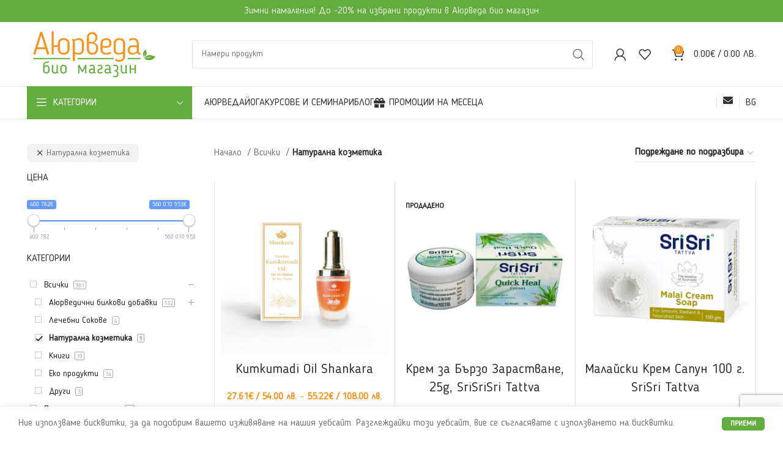

--- FILE ---
content_type: text/html; charset=UTF-8
request_url: https://ayurvedabio.com/produkt-kategoriya/naturalna-kozmetika/
body_size: 260359
content:
<!DOCTYPE html>
<html lang="bg-BG">
<head>
	<meta charset="UTF-8">
	<link rel="profile" href="https://gmpg.org/xfn/11">
	<link rel="pingback" href="">

			<script>window.MSInputMethodContext && document.documentMode && document.write('<script src="https://ayurvedabio.com/wp-content/themes/woodmart/js/libs/ie11CustomProperties.min.js"><\/script>');</script>
		<meta name='robots' content='index, follow, max-image-preview:large, max-snippet:-1, max-video-preview:-1' />
<link rel="alternate" hreflang="bg" href="https://ayurvedabio.com/produkt-kategoriya/vsichiki/naturalna-kozmetika/" />
<link rel="alternate" hreflang="en" href="https://ayurvedabio.com/en/produkt-kategoriya/affiliate-program-en/cosmetics/" />
<link rel="alternate" hreflang="x-default" href="https://ayurvedabio.com/produkt-kategoriya/vsichiki/naturalna-kozmetika/" />

<!-- Google Tag Manager by PYS -->
    <script data-cfasync="false" data-pagespeed-no-defer>
	    window.dataLayerPYS = window.dataLayerPYS || [];
	</script>
<!-- End Google Tag Manager by PYS -->
<!-- Google Tag Manager for WordPress by gtm4wp.com -->
<script data-cfasync="false" data-pagespeed-no-defer>
	var gtm4wp_datalayer_name = "dataLayer";
	var dataLayer = dataLayer || [];
</script>
<!-- End Google Tag Manager for WordPress by gtm4wp.com -->
	<!-- This site is optimized with the Yoast SEO plugin v26.8 - https://yoast.com/product/yoast-seo-wordpress/ -->
	<title>Натурална козметика Архиви - Аюрведа био магазин</title>
	<link rel="canonical" href="https://ayurvedabio.com/produkt-kategoriya/vsichiki/naturalna-kozmetika/" />
	<meta property="og:locale" content="bg_BG" />
	<meta property="og:type" content="article" />
	<meta property="og:title" content="Натурална козметика Архиви - Аюрведа био магазин" />
	<meta property="og:url" content="https://ayurvedabio.com/produkt-kategoriya/vsichiki/naturalna-kozmetika/" />
	<meta property="og:site_name" content="Аюрведа био магазин" />
	<meta name="twitter:card" content="summary_large_image" />
	<script type="application/ld+json" class="yoast-schema-graph">{"@context":"https://schema.org","@graph":[{"@type":"CollectionPage","@id":"https://ayurvedabio.com/produkt-kategoriya/vsichiki/naturalna-kozmetika/","url":"https://ayurvedabio.com/produkt-kategoriya/vsichiki/naturalna-kozmetika/","name":"Натурална козметика Архиви - Аюрведа био магазин","isPartOf":{"@id":"https://ayurvedabio.com/#website"},"primaryImageOfPage":{"@id":"https://ayurvedabio.com/produkt-kategoriya/vsichiki/naturalna-kozmetika/#primaryimage"},"image":{"@id":"https://ayurvedabio.com/produkt-kategoriya/vsichiki/naturalna-kozmetika/#primaryimage"},"thumbnailUrl":"https://ayurvedabio.com/wp-content/uploads/2024/07/kumkumadi-oil-1.webp","breadcrumb":{"@id":"https://ayurvedabio.com/produkt-kategoriya/vsichiki/naturalna-kozmetika/#breadcrumb"},"inLanguage":"bg-BG"},{"@type":"ImageObject","inLanguage":"bg-BG","@id":"https://ayurvedabio.com/produkt-kategoriya/vsichiki/naturalna-kozmetika/#primaryimage","url":"https://ayurvedabio.com/wp-content/uploads/2024/07/kumkumadi-oil-1.webp","contentUrl":"https://ayurvedabio.com/wp-content/uploads/2024/07/kumkumadi-oil-1.webp","width":1204,"height":1600},{"@type":"BreadcrumbList","@id":"https://ayurvedabio.com/produkt-kategoriya/vsichiki/naturalna-kozmetika/#breadcrumb","itemListElement":[{"@type":"ListItem","position":1,"name":"Начало","item":"https://ayurvedabio.com/"},{"@type":"ListItem","position":2,"name":"Всички","item":"https://ayurvedabio.com/produkt-kategoriya/vsichiki/"},{"@type":"ListItem","position":3,"name":"Натурална козметика"}]},{"@type":"WebSite","@id":"https://ayurvedabio.com/#website","url":"https://ayurvedabio.com/","name":"Аюрведа био магазин","description":"","potentialAction":[{"@type":"SearchAction","target":{"@type":"EntryPoint","urlTemplate":"https://ayurvedabio.com/?s={search_term_string}"},"query-input":{"@type":"PropertyValueSpecification","valueRequired":true,"valueName":"search_term_string"}}],"inLanguage":"bg-BG"}]}</script>
	<!-- / Yoast SEO plugin. -->


<link rel='dns-prefetch' href='//stats.wp.com' />
<link rel='dns-prefetch' href='//script.tapfiliate.com' />
<link rel='dns-prefetch' href='//fonts.googleapis.com' />
<link rel="alternate" type="application/rss+xml" title="Аюрведа био магазин &raquo; Поток" href="https://ayurvedabio.com/feed/" />
<link rel="alternate" type="application/rss+xml" title="Аюрведа био магазин &raquo; поток за коментари" href="https://ayurvedabio.com/comments/feed/" />
<link rel="alternate" type="application/rss+xml" title="Аюрведа био магазин &raquo; Натурална козметика Category поток" href="https://ayurvedabio.com/produkt-kategoriya/vsichiki/naturalna-kozmetika/feed/" />
<style id='wp-img-auto-sizes-contain-inline-css' type='text/css'>
img:is([sizes=auto i],[sizes^="auto," i]){contain-intrinsic-size:3000px 1500px}
/*# sourceURL=wp-img-auto-sizes-contain-inline-css */
</style>
<link rel='stylesheet' id='wp-block-library-css' href='https://ayurvedabio.com/wp-includes/css/dist/block-library/style.min.css?ver=6.9' type='text/css' media='all' />
<style id='global-styles-inline-css' type='text/css'>
:root{--wp--preset--aspect-ratio--square: 1;--wp--preset--aspect-ratio--4-3: 4/3;--wp--preset--aspect-ratio--3-4: 3/4;--wp--preset--aspect-ratio--3-2: 3/2;--wp--preset--aspect-ratio--2-3: 2/3;--wp--preset--aspect-ratio--16-9: 16/9;--wp--preset--aspect-ratio--9-16: 9/16;--wp--preset--color--black: #000000;--wp--preset--color--cyan-bluish-gray: #abb8c3;--wp--preset--color--white: #ffffff;--wp--preset--color--pale-pink: #f78da7;--wp--preset--color--vivid-red: #cf2e2e;--wp--preset--color--luminous-vivid-orange: #ff6900;--wp--preset--color--luminous-vivid-amber: #fcb900;--wp--preset--color--light-green-cyan: #7bdcb5;--wp--preset--color--vivid-green-cyan: #00d084;--wp--preset--color--pale-cyan-blue: #8ed1fc;--wp--preset--color--vivid-cyan-blue: #0693e3;--wp--preset--color--vivid-purple: #9b51e0;--wp--preset--gradient--vivid-cyan-blue-to-vivid-purple: linear-gradient(135deg,rgb(6,147,227) 0%,rgb(155,81,224) 100%);--wp--preset--gradient--light-green-cyan-to-vivid-green-cyan: linear-gradient(135deg,rgb(122,220,180) 0%,rgb(0,208,130) 100%);--wp--preset--gradient--luminous-vivid-amber-to-luminous-vivid-orange: linear-gradient(135deg,rgb(252,185,0) 0%,rgb(255,105,0) 100%);--wp--preset--gradient--luminous-vivid-orange-to-vivid-red: linear-gradient(135deg,rgb(255,105,0) 0%,rgb(207,46,46) 100%);--wp--preset--gradient--very-light-gray-to-cyan-bluish-gray: linear-gradient(135deg,rgb(238,238,238) 0%,rgb(169,184,195) 100%);--wp--preset--gradient--cool-to-warm-spectrum: linear-gradient(135deg,rgb(74,234,220) 0%,rgb(151,120,209) 20%,rgb(207,42,186) 40%,rgb(238,44,130) 60%,rgb(251,105,98) 80%,rgb(254,248,76) 100%);--wp--preset--gradient--blush-light-purple: linear-gradient(135deg,rgb(255,206,236) 0%,rgb(152,150,240) 100%);--wp--preset--gradient--blush-bordeaux: linear-gradient(135deg,rgb(254,205,165) 0%,rgb(254,45,45) 50%,rgb(107,0,62) 100%);--wp--preset--gradient--luminous-dusk: linear-gradient(135deg,rgb(255,203,112) 0%,rgb(199,81,192) 50%,rgb(65,88,208) 100%);--wp--preset--gradient--pale-ocean: linear-gradient(135deg,rgb(255,245,203) 0%,rgb(182,227,212) 50%,rgb(51,167,181) 100%);--wp--preset--gradient--electric-grass: linear-gradient(135deg,rgb(202,248,128) 0%,rgb(113,206,126) 100%);--wp--preset--gradient--midnight: linear-gradient(135deg,rgb(2,3,129) 0%,rgb(40,116,252) 100%);--wp--preset--font-size--small: 13px;--wp--preset--font-size--medium: 20px;--wp--preset--font-size--large: 36px;--wp--preset--font-size--x-large: 42px;--wp--preset--spacing--20: 0.44rem;--wp--preset--spacing--30: 0.67rem;--wp--preset--spacing--40: 1rem;--wp--preset--spacing--50: 1.5rem;--wp--preset--spacing--60: 2.25rem;--wp--preset--spacing--70: 3.38rem;--wp--preset--spacing--80: 5.06rem;--wp--preset--shadow--natural: 6px 6px 9px rgba(0, 0, 0, 0.2);--wp--preset--shadow--deep: 12px 12px 50px rgba(0, 0, 0, 0.4);--wp--preset--shadow--sharp: 6px 6px 0px rgba(0, 0, 0, 0.2);--wp--preset--shadow--outlined: 6px 6px 0px -3px rgb(255, 255, 255), 6px 6px rgb(0, 0, 0);--wp--preset--shadow--crisp: 6px 6px 0px rgb(0, 0, 0);}:where(.is-layout-flex){gap: 0.5em;}:where(.is-layout-grid){gap: 0.5em;}body .is-layout-flex{display: flex;}.is-layout-flex{flex-wrap: wrap;align-items: center;}.is-layout-flex > :is(*, div){margin: 0;}body .is-layout-grid{display: grid;}.is-layout-grid > :is(*, div){margin: 0;}:where(.wp-block-columns.is-layout-flex){gap: 2em;}:where(.wp-block-columns.is-layout-grid){gap: 2em;}:where(.wp-block-post-template.is-layout-flex){gap: 1.25em;}:where(.wp-block-post-template.is-layout-grid){gap: 1.25em;}.has-black-color{color: var(--wp--preset--color--black) !important;}.has-cyan-bluish-gray-color{color: var(--wp--preset--color--cyan-bluish-gray) !important;}.has-white-color{color: var(--wp--preset--color--white) !important;}.has-pale-pink-color{color: var(--wp--preset--color--pale-pink) !important;}.has-vivid-red-color{color: var(--wp--preset--color--vivid-red) !important;}.has-luminous-vivid-orange-color{color: var(--wp--preset--color--luminous-vivid-orange) !important;}.has-luminous-vivid-amber-color{color: var(--wp--preset--color--luminous-vivid-amber) !important;}.has-light-green-cyan-color{color: var(--wp--preset--color--light-green-cyan) !important;}.has-vivid-green-cyan-color{color: var(--wp--preset--color--vivid-green-cyan) !important;}.has-pale-cyan-blue-color{color: var(--wp--preset--color--pale-cyan-blue) !important;}.has-vivid-cyan-blue-color{color: var(--wp--preset--color--vivid-cyan-blue) !important;}.has-vivid-purple-color{color: var(--wp--preset--color--vivid-purple) !important;}.has-black-background-color{background-color: var(--wp--preset--color--black) !important;}.has-cyan-bluish-gray-background-color{background-color: var(--wp--preset--color--cyan-bluish-gray) !important;}.has-white-background-color{background-color: var(--wp--preset--color--white) !important;}.has-pale-pink-background-color{background-color: var(--wp--preset--color--pale-pink) !important;}.has-vivid-red-background-color{background-color: var(--wp--preset--color--vivid-red) !important;}.has-luminous-vivid-orange-background-color{background-color: var(--wp--preset--color--luminous-vivid-orange) !important;}.has-luminous-vivid-amber-background-color{background-color: var(--wp--preset--color--luminous-vivid-amber) !important;}.has-light-green-cyan-background-color{background-color: var(--wp--preset--color--light-green-cyan) !important;}.has-vivid-green-cyan-background-color{background-color: var(--wp--preset--color--vivid-green-cyan) !important;}.has-pale-cyan-blue-background-color{background-color: var(--wp--preset--color--pale-cyan-blue) !important;}.has-vivid-cyan-blue-background-color{background-color: var(--wp--preset--color--vivid-cyan-blue) !important;}.has-vivid-purple-background-color{background-color: var(--wp--preset--color--vivid-purple) !important;}.has-black-border-color{border-color: var(--wp--preset--color--black) !important;}.has-cyan-bluish-gray-border-color{border-color: var(--wp--preset--color--cyan-bluish-gray) !important;}.has-white-border-color{border-color: var(--wp--preset--color--white) !important;}.has-pale-pink-border-color{border-color: var(--wp--preset--color--pale-pink) !important;}.has-vivid-red-border-color{border-color: var(--wp--preset--color--vivid-red) !important;}.has-luminous-vivid-orange-border-color{border-color: var(--wp--preset--color--luminous-vivid-orange) !important;}.has-luminous-vivid-amber-border-color{border-color: var(--wp--preset--color--luminous-vivid-amber) !important;}.has-light-green-cyan-border-color{border-color: var(--wp--preset--color--light-green-cyan) !important;}.has-vivid-green-cyan-border-color{border-color: var(--wp--preset--color--vivid-green-cyan) !important;}.has-pale-cyan-blue-border-color{border-color: var(--wp--preset--color--pale-cyan-blue) !important;}.has-vivid-cyan-blue-border-color{border-color: var(--wp--preset--color--vivid-cyan-blue) !important;}.has-vivid-purple-border-color{border-color: var(--wp--preset--color--vivid-purple) !important;}.has-vivid-cyan-blue-to-vivid-purple-gradient-background{background: var(--wp--preset--gradient--vivid-cyan-blue-to-vivid-purple) !important;}.has-light-green-cyan-to-vivid-green-cyan-gradient-background{background: var(--wp--preset--gradient--light-green-cyan-to-vivid-green-cyan) !important;}.has-luminous-vivid-amber-to-luminous-vivid-orange-gradient-background{background: var(--wp--preset--gradient--luminous-vivid-amber-to-luminous-vivid-orange) !important;}.has-luminous-vivid-orange-to-vivid-red-gradient-background{background: var(--wp--preset--gradient--luminous-vivid-orange-to-vivid-red) !important;}.has-very-light-gray-to-cyan-bluish-gray-gradient-background{background: var(--wp--preset--gradient--very-light-gray-to-cyan-bluish-gray) !important;}.has-cool-to-warm-spectrum-gradient-background{background: var(--wp--preset--gradient--cool-to-warm-spectrum) !important;}.has-blush-light-purple-gradient-background{background: var(--wp--preset--gradient--blush-light-purple) !important;}.has-blush-bordeaux-gradient-background{background: var(--wp--preset--gradient--blush-bordeaux) !important;}.has-luminous-dusk-gradient-background{background: var(--wp--preset--gradient--luminous-dusk) !important;}.has-pale-ocean-gradient-background{background: var(--wp--preset--gradient--pale-ocean) !important;}.has-electric-grass-gradient-background{background: var(--wp--preset--gradient--electric-grass) !important;}.has-midnight-gradient-background{background: var(--wp--preset--gradient--midnight) !important;}.has-small-font-size{font-size: var(--wp--preset--font-size--small) !important;}.has-medium-font-size{font-size: var(--wp--preset--font-size--medium) !important;}.has-large-font-size{font-size: var(--wp--preset--font-size--large) !important;}.has-x-large-font-size{font-size: var(--wp--preset--font-size--x-large) !important;}
/*# sourceURL=global-styles-inline-css */
</style>

<style id='classic-theme-styles-inline-css' type='text/css'>
/*! This file is auto-generated */
.wp-block-button__link{color:#fff;background-color:#32373c;border-radius:9999px;box-shadow:none;text-decoration:none;padding:calc(.667em + 2px) calc(1.333em + 2px);font-size:1.125em}.wp-block-file__button{background:#32373c;color:#fff;text-decoration:none}
/*# sourceURL=/wp-includes/css/classic-themes.min.css */
</style>
<link rel='stylesheet' id='wpml-blocks-css' href='https://ayurvedabio.com/wp-content/plugins/sitepress-multilingual-cms/dist/css/blocks/styles.css?ver=4.6.4' type='text/css' media='all' />
<link rel='stylesheet' id='woo-notification-icons-close-css' href='https://ayurvedabio.com/wp-content/plugins/woo-notification/css/icons-close.css?ver=1.2.11' type='text/css' media='all' />
<link rel='stylesheet' id='woo-notification-css' href='https://ayurvedabio.com/wp-content/plugins/woo-notification/css/woo-notification.css?ver=1.2.11' type='text/css' media='all' />
<style id='woo-notification-inline-css' type='text/css'>
#message-purchased #notify-close:before{color:#000000;}#message-purchased .message-purchase-main::before{
				background-image: url('https://ayurvedabio.com/wp-content/plugins/woo-notification/images/background/bg_spring.png');  
				 border-radius:0;
			}#message-purchased .wn-notification-image-wrapper{padding:0;}#message-purchased .wn-notification-message-container{padding-left:20px;}
                #message-purchased .message-purchase-main{
                        background-color: #ffffff;                       
                        color:#ffffff !important;
                        border-radius:0 ;
                }
                 #message-purchased a, #message-purchased p span{
                        color:#ffffff !important;
                }
/*# sourceURL=woo-notification-inline-css */
</style>
<link rel='stylesheet' id='woo-notification-templates-css' href='https://ayurvedabio.com/wp-content/plugins/woo-notification/css/woo-notification-templates.css?ver=1.2.11' type='text/css' media='all' />
<link rel='stylesheet' id='speedyStyle-css' href='https://ayurvedabio.com/wp-content/plugins/woocommerce-speedy-shipping-method/styles/style.css?ver=6.9' type='text/css' media='all' />
<style id='woocommerce-inline-inline-css' type='text/css'>
.woocommerce form .form-row .required { visibility: visible; }
/*# sourceURL=woocommerce-inline-inline-css */
</style>
<link rel='stylesheet' id='wpml-menu-item-0-css' href='//ayurvedabio.com/wp-content/plugins/sitepress-multilingual-cms/templates/language-switchers/menu-item/style.min.css?ver=1' type='text/css' media='all' />
<link rel='stylesheet' id='woo-bg-css-frontend-css' href='https://ayurvedabio.com/wp-content/plugins/bulgarisation-for-woocommerce/dist/styles/frontend.min.css?ver=6.9' type='text/css' media='all' />
<link rel='stylesheet' id='wooco-frontend-css' href='https://ayurvedabio.com/wp-content/plugins/woo-combo-offers-pro/assets/css/frontend.css?ver=6.9' type='text/css' media='all' />
<link rel='stylesheet' id='js_composer_front-css' href='https://ayurvedabio.com/wp-content/uploads/2021/07/js_composer-1625686100.css?ver=7.2.4' type='text/css' media='all' />
<link rel='stylesheet' id='vc_font_awesome_5_shims-css' href='https://ayurvedabio.com/wp-content/plugins/js_composer/assets/lib/bower/font-awesome/css/v4-shims.min.css?ver=6.13.0' type='text/css' media='all' />
<link rel='stylesheet' id='vc_font_awesome_5-css' href='https://ayurvedabio.com/wp-content/plugins/js_composer/assets/lib/bower/font-awesome/css/all.min.css?ver=6.13.0' type='text/css' media='all' />
<link rel='stylesheet' id='bootstrap-css' href='https://ayurvedabio.com/wp-content/themes/woodmart/css/bootstrap-light.min.css?ver=7.2.4' type='text/css' media='all' />
<link rel='stylesheet' id='woodmart-style-css' href='https://ayurvedabio.com/wp-content/themes/woodmart/css/parts/base.min.css?ver=7.2.4' type='text/css' media='all' />
<link rel='stylesheet' id='wd-widget-wd-recent-posts-css' href='https://ayurvedabio.com/wp-content/themes/woodmart/css/parts/widget-wd-recent-posts.min.css?ver=7.2.4' type='text/css' media='all' />
<link rel='stylesheet' id='wd-widget-product-list-css' href='https://ayurvedabio.com/wp-content/themes/woodmart/css/parts/woo-widget-product-list.min.css?ver=7.2.4' type='text/css' media='all' />
<link rel='stylesheet' id='wd-wp-gutenberg-css' href='https://ayurvedabio.com/wp-content/themes/woodmart/css/parts/wp-gutenberg.min.css?ver=7.2.4' type='text/css' media='all' />
<link rel='stylesheet' id='wd-wpcf7-css' href='https://ayurvedabio.com/wp-content/themes/woodmart/css/parts/int-wpcf7.min.css?ver=7.2.4' type='text/css' media='all' />
<link rel='stylesheet' id='wd-revolution-slider-css' href='https://ayurvedabio.com/wp-content/themes/woodmart/css/parts/int-rev-slider.min.css?ver=7.2.4' type='text/css' media='all' />
<link rel='stylesheet' id='wd-woo-payments-css' href='https://ayurvedabio.com/wp-content/themes/woodmart/css/parts/int-woo-payments.min.css?ver=7.2.4' type='text/css' media='all' />
<link rel='stylesheet' id='wd-wpml-css' href='https://ayurvedabio.com/wp-content/themes/woodmart/css/parts/int-wpml.min.css?ver=7.2.4' type='text/css' media='all' />
<link rel='stylesheet' id='wd-wpbakery-base-css' href='https://ayurvedabio.com/wp-content/themes/woodmart/css/parts/int-wpb-base.min.css?ver=7.2.4' type='text/css' media='all' />
<link rel='stylesheet' id='wd-wpbakery-base-deprecated-css' href='https://ayurvedabio.com/wp-content/themes/woodmart/css/parts/int-wpb-base-deprecated.min.css?ver=7.2.4' type='text/css' media='all' />
<link rel='stylesheet' id='wd-woocommerce-base-css' href='https://ayurvedabio.com/wp-content/themes/woodmart/css/parts/woocommerce-base.min.css?ver=7.2.4' type='text/css' media='all' />
<link rel='stylesheet' id='wd-mod-star-rating-css' href='https://ayurvedabio.com/wp-content/themes/woodmart/css/parts/mod-star-rating.min.css?ver=7.2.4' type='text/css' media='all' />
<link rel='stylesheet' id='wd-woo-el-track-order-css' href='https://ayurvedabio.com/wp-content/themes/woodmart/css/parts/woo-el-track-order.min.css?ver=7.2.4' type='text/css' media='all' />
<link rel='stylesheet' id='wd-woo-gutenberg-css' href='https://ayurvedabio.com/wp-content/themes/woodmart/css/parts/woo-gutenberg.min.css?ver=7.2.4' type='text/css' media='all' />
<link rel='stylesheet' id='wd-widget-active-filters-css' href='https://ayurvedabio.com/wp-content/themes/woodmart/css/parts/woo-widget-active-filters.min.css?ver=7.2.4' type='text/css' media='all' />
<link rel='stylesheet' id='wd-woo-shop-opt-shop-ajax-css' href='https://ayurvedabio.com/wp-content/themes/woodmart/css/parts/woo-shop-opt-shop-ajax.min.css?ver=7.2.4' type='text/css' media='all' />
<link rel='stylesheet' id='wd-woo-shop-predefined-css' href='https://ayurvedabio.com/wp-content/themes/woodmart/css/parts/woo-shop-predefined.min.css?ver=7.2.4' type='text/css' media='all' />
<link rel='stylesheet' id='wd-shop-title-categories-css' href='https://ayurvedabio.com/wp-content/themes/woodmart/css/parts/woo-categories-loop-nav.min.css?ver=7.2.4' type='text/css' media='all' />
<link rel='stylesheet' id='wd-woo-categories-loop-nav-mobile-accordion-css' href='https://ayurvedabio.com/wp-content/themes/woodmart/css/parts/woo-categories-loop-nav-mobile-accordion.min.css?ver=7.2.4' type='text/css' media='all' />
<link rel='stylesheet' id='wd-woo-shop-el-products-per-page-css' href='https://ayurvedabio.com/wp-content/themes/woodmart/css/parts/woo-shop-el-products-per-page.min.css?ver=7.2.4' type='text/css' media='all' />
<link rel='stylesheet' id='wd-woo-shop-page-title-css' href='https://ayurvedabio.com/wp-content/themes/woodmart/css/parts/woo-shop-page-title.min.css?ver=7.2.4' type='text/css' media='all' />
<link rel='stylesheet' id='wd-woo-mod-shop-loop-head-css' href='https://ayurvedabio.com/wp-content/themes/woodmart/css/parts/woo-mod-shop-loop-head.min.css?ver=7.2.4' type='text/css' media='all' />
<link rel='stylesheet' id='wd-woo-shop-el-order-by-css' href='https://ayurvedabio.com/wp-content/themes/woodmart/css/parts/woo-shop-el-order-by.min.css?ver=7.2.4' type='text/css' media='all' />
<link rel='stylesheet' id='child-style-css' href='https://ayurvedabio.com/wp-content/themes/woodmart-child/style.css?ver=7.2.4' type='text/css' media='all' />
<link rel='stylesheet' id='wd-header-base-css' href='https://ayurvedabio.com/wp-content/themes/woodmart/css/parts/header-base.min.css?ver=7.2.4' type='text/css' media='all' />
<link rel='stylesheet' id='wd-mod-tools-css' href='https://ayurvedabio.com/wp-content/themes/woodmart/css/parts/mod-tools.min.css?ver=7.2.4' type='text/css' media='all' />
<link rel='stylesheet' id='wd-header-elements-base-css' href='https://ayurvedabio.com/wp-content/themes/woodmart/css/parts/header-el-base.min.css?ver=7.2.4' type='text/css' media='all' />
<link rel='stylesheet' id='wd-social-icons-css' href='https://ayurvedabio.com/wp-content/themes/woodmart/css/parts/el-social-icons.min.css?ver=7.2.4' type='text/css' media='all' />
<link rel='stylesheet' id='wd-header-search-css' href='https://ayurvedabio.com/wp-content/themes/woodmart/css/parts/header-el-search.min.css?ver=7.2.4' type='text/css' media='all' />
<link rel='stylesheet' id='wd-header-search-form-css' href='https://ayurvedabio.com/wp-content/themes/woodmart/css/parts/header-el-search-form.min.css?ver=7.2.4' type='text/css' media='all' />
<link rel='stylesheet' id='wd-wd-search-results-css' href='https://ayurvedabio.com/wp-content/themes/woodmart/css/parts/wd-search-results.min.css?ver=7.2.4' type='text/css' media='all' />
<link rel='stylesheet' id='wd-wd-search-form-css' href='https://ayurvedabio.com/wp-content/themes/woodmart/css/parts/wd-search-form.min.css?ver=7.2.4' type='text/css' media='all' />
<link rel='stylesheet' id='wd-woo-mod-login-form-css' href='https://ayurvedabio.com/wp-content/themes/woodmart/css/parts/woo-mod-login-form.min.css?ver=7.2.4' type='text/css' media='all' />
<link rel='stylesheet' id='wd-header-my-account-css' href='https://ayurvedabio.com/wp-content/themes/woodmart/css/parts/header-el-my-account.min.css?ver=7.2.4' type='text/css' media='all' />
<link rel='stylesheet' id='wd-header-cart-side-css' href='https://ayurvedabio.com/wp-content/themes/woodmart/css/parts/header-el-cart-side.min.css?ver=7.2.4' type='text/css' media='all' />
<link rel='stylesheet' id='wd-header-cart-css' href='https://ayurvedabio.com/wp-content/themes/woodmart/css/parts/header-el-cart.min.css?ver=7.2.4' type='text/css' media='all' />
<link rel='stylesheet' id='wd-widget-shopping-cart-css' href='https://ayurvedabio.com/wp-content/themes/woodmart/css/parts/woo-widget-shopping-cart.min.css?ver=7.2.4' type='text/css' media='all' />
<link rel='stylesheet' id='wd-header-categories-nav-css' href='https://ayurvedabio.com/wp-content/themes/woodmart/css/parts/header-el-category-nav.min.css?ver=7.2.4' type='text/css' media='all' />
<link rel='stylesheet' id='wd-mod-nav-vertical-css' href='https://ayurvedabio.com/wp-content/themes/woodmart/css/parts/mod-nav-vertical.min.css?ver=7.2.4' type='text/css' media='all' />
<link rel='stylesheet' id='wd-mod-nav-menu-label-css' href='https://ayurvedabio.com/wp-content/themes/woodmart/css/parts/mod-nav-menu-label.min.css?ver=7.2.4' type='text/css' media='all' />
<link rel='stylesheet' id='wd-banner-css' href='https://ayurvedabio.com/wp-content/themes/woodmart/css/parts/wpb-el-banner.min.css?ver=7.2.4' type='text/css' media='all' />
<link rel='stylesheet' id='wd-banner-hover-zoom-css' href='https://ayurvedabio.com/wp-content/themes/woodmart/css/parts/el-banner-hover-zoom.min.css?ver=7.2.4' type='text/css' media='all' />
<link rel='stylesheet' id='wd-banner-btn-hover-css' href='https://ayurvedabio.com/wp-content/themes/woodmart/css/parts/el-banner-btn-hover.min.css?ver=7.2.4' type='text/css' media='all' />
<link rel='stylesheet' id='wd-mod-highlighted-text-css' href='https://ayurvedabio.com/wp-content/themes/woodmart/css/parts/mod-highlighted-text.min.css?ver=7.2.4' type='text/css' media='all' />
<link rel='stylesheet' id='wd-banner-style-mask-and-shadow-css' href='https://ayurvedabio.com/wp-content/themes/woodmart/css/parts/el-banner-style-mask-and-shadow.min.css?ver=7.2.4' type='text/css' media='all' />
<link rel='stylesheet' id='wd-off-canvas-sidebar-css' href='https://ayurvedabio.com/wp-content/themes/woodmart/css/parts/opt-off-canvas-sidebar.min.css?ver=7.2.4' type='text/css' media='all' />
<link rel='stylesheet' id='wd-shop-filter-area-css' href='https://ayurvedabio.com/wp-content/themes/woodmart/css/parts/woo-shop-el-filters-area.min.css?ver=7.2.4' type='text/css' media='all' />
<link rel='stylesheet' id='wd-sticky-loader-css' href='https://ayurvedabio.com/wp-content/themes/woodmart/css/parts/mod-sticky-loader.min.css?ver=7.2.4' type='text/css' media='all' />
<link rel='stylesheet' id='wd-bordered-product-css' href='https://ayurvedabio.com/wp-content/themes/woodmart/css/parts/woo-opt-bordered-product.min.css?ver=7.2.4' type='text/css' media='all' />
<link rel='stylesheet' id='wd-product-loop-css' href='https://ayurvedabio.com/wp-content/themes/woodmart/css/parts/woo-product-loop.min.css?ver=7.2.4' type='text/css' media='all' />
<link rel='stylesheet' id='wd-product-loop-quick-css' href='https://ayurvedabio.com/wp-content/themes/woodmart/css/parts/woo-product-loop-quick.min.css?ver=7.2.4' type='text/css' media='all' />
<link rel='stylesheet' id='wd-woo-mod-add-btn-replace-css' href='https://ayurvedabio.com/wp-content/themes/woodmart/css/parts/woo-mod-add-btn-replace.min.css?ver=7.2.4' type='text/css' media='all' />
<link rel='stylesheet' id='wd-categories-loop-center-css' href='https://ayurvedabio.com/wp-content/themes/woodmart/css/parts/woo-categories-loop-center-old.min.css?ver=7.2.4' type='text/css' media='all' />
<link rel='stylesheet' id='wd-categories-loop-css' href='https://ayurvedabio.com/wp-content/themes/woodmart/css/parts/woo-categories-loop-old.min.css?ver=7.2.4' type='text/css' media='all' />
<link rel='stylesheet' id='wd-mfp-popup-css' href='https://ayurvedabio.com/wp-content/themes/woodmart/css/parts/lib-magnific-popup.min.css?ver=7.2.4' type='text/css' media='all' />
<link rel='stylesheet' id='wd-woo-mod-product-labels-css' href='https://ayurvedabio.com/wp-content/themes/woodmart/css/parts/woo-mod-product-labels.min.css?ver=7.2.4' type='text/css' media='all' />
<link rel='stylesheet' id='wd-woo-mod-product-labels-round-css' href='https://ayurvedabio.com/wp-content/themes/woodmart/css/parts/woo-mod-product-labels-round.min.css?ver=7.2.4' type='text/css' media='all' />
<link rel='stylesheet' id='wd-footer-base-css' href='https://ayurvedabio.com/wp-content/themes/woodmart/css/parts/footer-base.min.css?ver=7.2.4' type='text/css' media='all' />
<link rel='stylesheet' id='wd-scroll-top-css' href='https://ayurvedabio.com/wp-content/themes/woodmart/css/parts/opt-scrolltotop.min.css?ver=7.2.4' type='text/css' media='all' />
<link rel='stylesheet' id='wd-header-my-account-sidebar-css' href='https://ayurvedabio.com/wp-content/themes/woodmart/css/parts/header-el-my-account-sidebar.min.css?ver=7.2.4' type='text/css' media='all' />
<link rel='stylesheet' id='wd-header-banner-css' href='https://ayurvedabio.com/wp-content/themes/woodmart/css/parts/opt-header-banner.min.css?ver=7.2.4' type='text/css' media='all' />
<link rel='stylesheet' id='wd-cookies-popup-css' href='https://ayurvedabio.com/wp-content/themes/woodmart/css/parts/opt-cookies.min.css?ver=7.2.4' type='text/css' media='all' />
<link rel='stylesheet' id='xts-style-theme_settings_default-css' href='https://ayurvedabio.com/wp-content/uploads/2025/12/xts-theme_settings_default-1764574509.css?ver=7.2.4' type='text/css' media='all' />
<link rel='stylesheet' id='xts-google-fonts-css' href='https://fonts.googleapis.com/css?family=Marck+Script%3A400&#038;display=swap&#038;ver=7.2.4' type='text/css' media='all' />
<link rel='stylesheet' id='prdctfltr-css' href='https://ayurvedabio.com/wp-content/plugins/prdctfltr/includes/css/styles.css?ver=8.0.2' type='text/css' media='all' />
<script type="text/javascript" src="https://ayurvedabio.com/wp-includes/js/dist/hooks.min.js?ver=dd5603f07f9220ed27f1" id="wp-hooks-js"></script>
<script type="text/javascript" src="https://stats.wp.com/w.js?ver=202604" id="woo-tracks-js"></script>
<script type="text/javascript" src="https://ayurvedabio.com/wp-includes/js/jquery/jquery.min.js?ver=3.7.1" id="jquery-core-js"></script>
<script type="text/javascript" src="https://ayurvedabio.com/wp-includes/js/jquery/jquery-migrate.min.js?ver=3.4.1" id="jquery-migrate-js"></script>
<script type="text/javascript" id="wpml-cookie-js-extra">
/* <![CDATA[ */
var wpml_cookies = {"wp-wpml_current_language":{"value":"bg","expires":1,"path":"/"}};
var wpml_cookies = {"wp-wpml_current_language":{"value":"bg","expires":1,"path":"/"}};
//# sourceURL=wpml-cookie-js-extra
/* ]]> */
</script>
<script type="text/javascript" src="https://ayurvedabio.com/wp-content/plugins/sitepress-multilingual-cms/res/js/cookies/language-cookie.js?ver=4.6.4" id="wpml-cookie-js"></script>
<script type="text/javascript" src="https://ayurvedabio.com/wp-content/plugins/revslider/public/assets/js/rbtools.min.js?ver=6.6.14" async id="tp-tools-js"></script>
<script type="text/javascript" src="https://ayurvedabio.com/wp-content/plugins/revslider/public/assets/js/rs6.min.js?ver=6.6.14" async id="revmin-js"></script>
<script type="text/javascript" src="https://script.tapfiliate.com/tapfiliate.js?ver=6.9" id="tapfiliate-js-js"></script>
<script type="text/javascript" id="tapfiliate-js-js-after">
/* <![CDATA[ */
(function(t,a,p){t.TapfiliateObject=a;t[a]=t[a]||function(){ (t[a].q=t[a].q||[]).push(arguments)}})(window,'tap');

tap('create', '44422-a51866', {integration: 'woocommerce'});
tap('detect');
//# sourceURL=tapfiliate-js-js-after
/* ]]> */
</script>
<script type="text/javascript" id="woo-notification-js-extra">
/* <![CDATA[ */
var _woocommerce_notification_params = {"str_about":"About","str_ago":"ago","str_day":"day","str_days":"days","str_hour":"hour","str_hours":"hours","str_min":"minute","str_mins":"minutes","str_secs":"secs","str_few_sec":"a few seconds","time_close":"24","show_close":"1","display_effect":"fade-in","hidden_effect":"fade-out","redirect_target":"0","image":"1","messages":["{first_name} \u043e\u0442 {city} \u0437\u0430\u043a\u0443\u043f\u0438 {product_with_link}","{product_with_link} {custom}"],"message_custom":"{number} \u0447\u043e\u0432\u0435\u043a\u0430 \u0440\u0430\u0437\u0433\u043b\u0435\u0436\u0434\u0430\u0442 \u0442\u043e\u0437\u0438 \u043f\u0440\u043e\u0434\u0443\u043a\u0442 \u0441\u0435\u0433\u0430","message_number_min":"2","message_number_max":"30","detect":"1","time":"10","names":["R2VuYWRpeWEN","0JzQuNC70LXQvdCwDQ==","0J3QuNC60L7Qu9Cw0LkN","TWlyZW5hDQ==","0JrRgNCw0YHQuNC80LjRgNCw","0JrQvtC90YHRgtCw0L3RgtC40L3QsA0=","0JTQtdGH0LrQvg0=","0J3QuNC60LgN","0KbQstC10YLQtdC70LjQvdCwDQ==","T2xnYQ0=","S2FsaW5hDQ==","0KLQsNGC0Y/QvdCwDQ==","0JPQtdC90LDQtNC40Y8N","0JjQstCw0L0N","0JzQmNCg0J7QodCb0JDQktCQDQ==","TWltaQ0=","0JrQsNC70LjQvdCwDQ==","0JXQu9C10L7QvdC+0YDQsA0=","0JbQsNC60LvQuNC9DQ==","0J3QtdC90LrQvg0=","0J3QuNC90LAN","0JrQvtC90YHRgtCw0L3RgtC40L0N","0JTQtdGB0LjRgdC70LDQstCwDQ==","0JDQvdC90LAN","TGlkaWEN","Tmlrb2xheQ0=","TWlsZW5hDQ==","0JzQuNGA0L4N","0JvQuNC00LjRjw0=","0JHQvtC20LjQtNCw0YAN","0KHRgtCw0L3QuNC80LjRgA0=","TmluYQ0=","0JLQsNC70LXRgNC40Y8N","0JTQvtCx0YDQvtC80LjRgNCwDQ==","TWFyaWEN","0JTQuNC70Y/QvdCwDQ==","WWFuYQ0=","0JzQuNGA0LXQu9CwDQ==","TWlyb2x1Yg0=","0JDRgtCw0L3QsNGBDQ==","Um9zaWNhDQ==","0JzQsNGA0LjRjw0=","0JvQuNC70LjRjw0=","TWlybw0=","0KHRgtC+0Y/QvQ0=","RGFyaW5hDQ==","0JPQtdGA0LgN","0JzQuNGF0LDQtdC70LAN","0J7Qu9Cz0LAN","0KHRgtC+0LnRh9C+DQ=="],"cities":["0KHQvtGE0LjRjw0=","0J/Qu9C+0LLQtNC40LIN","0KLQstGK0YDQtNC40YbQsA0=","0J/Qu9C+0LLQtNC40LIN","0JLQsNGA0L3QsA0=","0JHRg9GA0LPQsNGBDQ==","0KHRgtCw0YDQsCDQl9Cw0LPQvtGA0LAN","0KHQstC40YnQvtCyDQ==","0J/QsNCy0LvQuNC60LXQvdC4DQ==","0J/QtdGA0L3QuNC6DQ==","0J3QvtCy0LAg0JfQsNCz0L7RgNCwDQ==","0J/Qu9C10LLQtdC9DQ==","0J/QsNC30LDRgNC00LbQuNC6DQ==","0K/QsdC70LDQvdC40YbQsA0=","0J/QvtC/0L7QstC+DQ==","0JjRgdC/0LXRgNC40YUN","0J/QtdGA0L3QuNC6DQ==","0KHQvtGE0LjRjw0=","0JLQsNGA0L3QsA0=","0KHQsNC90LTQsNC90YHQutC4DQ==","0KHQvtGE0LjRjw0=","0J7QvNGD0YDRgtCw0LMN","0JzQvtC90YLQsNC90LAN","0J7RgNGP0YXQvtCy0L4N","0KHQsNC80L7QutC+0LIN","0JTRgNGP0L3QvtCy0L4N","0KHRgtCw0LzQsdC+0LvQuNC50YHQutC4DQ==","0KDRg9GB0LUN","0JvQvtCy0LXRhw0=","0JjRgdC/0LXRgNC40YUN","0KLQtdGC0LXQstC10L0N","0KHQsNC90LTQsNC90YHQutC4DQ==","0J/QtdGC0YDQuNGHDQ==","0JHQsNC90YHQutC+"],"country":"","billing":"0","products":[{"title":"\u0420\u0430\u043a\u0442\u0430\u0448\u043e\u0434\u0438\u043d\u0438 \u0412\u0430\u0442\u0438 (Raktashodhini Vati) 60 \u0442\u0430\u0431\u043b\u0435\u0442\u043a\u0438 \u043f\u043e 500 \u043c\u0433","url":"https://ayurvedabio.com/produkt/raktashodhini-vati/","thumb":"https://ayurvedabio.com/wp-content/uploads/2021/06/22-600x600.jpg"},{"title":"\u041d\u0430\u0432\u0430\u0445\u0440\u0438\u0434\u0430\u0439 \u041a\u0430\u043b\u043f\u0430 (Navahridaya Kalpa) 60 \u0442\u0430\u0431\u043b\u0435\u0442\u043a\u0438 \u043f\u043e 500 \u043c\u0433.","url":"https://ayurvedabio.com/produkt/navahridaya-kalpa/","thumb":"https://ayurvedabio.com/wp-content/uploads/2021/06/17-600x600.jpg"},{"title":"\u0412\u0440\u0438\u043a\u0430 \u0421\u0430\u043d\u0436\u0438\u0432\u043d\u0438 \u0412\u0430\u0442\u0438 (Vrikka Sanjivni Vati) 60 \u0442\u0430\u0431\u043b\u0435\u0442\u043a\u0438 \u043f\u043e 500 \u043c\u0433.","url":"https://ayurvedabio.com/produkt/vrikka-sanjivni-vati/","thumb":"https://ayurvedabio.com/wp-content/uploads/2021/06/pic12-600x600.jpg"},{"title":"\u0418\u043c\u0443\u0433\u0435\u043d (Immugen) 60 \u0442\u0430\u0431\u043b\u0435\u0442\u043a\u0438 \u043f\u043e 500 \u043c\u0433.","url":"https://ayurvedabio.com/produkt/immugen/","thumb":"https://ayurvedabio.com/wp-content/uploads/2021/06/11-600x600.jpg"},{"title":"\u041c\u0435\u043d\u0438\u0434\u0436\u043c\u044a\u043d\u0442 \u043c\u0430\u043d\u0442\u0440\u0438 \u0428\u0440\u0438 \u0428\u0440\u0438 \u0420\u0430\u0432\u0438 \u0428\u0430\u043d\u043a\u0430\u0440","url":"https://ayurvedabio.com/produkt/menidjmant-mantri/","thumb":"https://ayurvedabio.com/wp-content/uploads/2021/06/AOL15-600x600.jpg"},{"title":"\u041a\u0443\u0442\u0438\u044f \u0431\u0438\u043e \u0441\u0443\u0440\u043e\u0432\u043e \u0431\u0430\u0440\u0447\u0435 QUIN BITE \u0424\u044a\u0441\u0442\u044a\u043a \u0438 \u0448\u043e\u043a\u043e\u043b\u0430\u0434 12 \u0431\u0440. \u043f\u043e 30 \u0433.","url":"https://ayurvedabio.com/produkt/quin-bite-bar-fastak-chokolad-kutiq/","thumb":"https://ayurvedabio.com/wp-content/uploads/2021/06/QB29-600x600.jpg"},{"title":"\u041e\u0431\u0443\u0447\u0435\u043d\u0438\u0435 \u0437\u0430 \u0410\u0431\u044f\u043d\u0433\u0430 \u0422\u0435\u0440\u0430\u043f\u0435\u0432\u0442\u0438","url":"https://ayurvedabio.com/produkt/obuchenie-za-abqnga-terapevti/","thumb":"https://ayurvedabio.com/wp-content/uploads/2024/07/\u0430\u0431\u044f\u043d\u0433\u0430-\u043a\u0432\u0430\u0434\u0440\u0430\u0442-600x600.jpg"},{"title":"\u041f\u0430\u0442\u0430\u043d\u0434\u0436\u0430\u043b\u0438 \u0439\u043e\u0433\u0430 \u0441\u0443\u0442\u0440\u0438 (\u0422\u0432\u044a\u0440\u0434\u0438 \u043a\u043e\u0440\u0438\u0446\u0438)","url":"https://ayurvedabio.com/produkt/patandzhali-yoga-sutri/","thumb":"https://ayurvedabio.com/wp-content/uploads/2021/06/yoga-book-2-600x600.jpg"},{"title":"\u0428\u0430\u043d\u043a\u0430\u043f\u0443\u0448\u043f\u0438 (Shankapushpi) 60 \u0442\u0430\u0431\u043b\u0435\u0442\u043a\u0438 \u043f\u043e 500 \u043c\u0433.","url":"https://ayurvedabio.com/produkt/shankapushpi/","thumb":"https://ayurvedabio.com/wp-content/uploads/2021/06/24-600x600.jpg"},{"title":"\u0411\u0438\u043e \u0412\u0435\u0433\u0430\u043d \u0411\u0435\u0437\u0433\u043b\u0443\u0442\u0435\u043d\u043e\u0432\u0438 \u041a\u0440\u0435\u043a\u0435\u0440\u0438 Quin Bite \u0427\u0438\u043b\u0438 \u0438 \u041b\u0443\u043a 100 \u0433.","url":"https://ayurvedabio.com/produkt/bio-vegan-bezglutenowi-krekeri-quin-bite-chili-i-luk-100-g/","thumb":"https://ayurvedabio.com/wp-content/uploads/2024/01/viber_\u0438\u0437\u043e\u0431\u0440\u0430\u0436\u0435\u043d\u0438\u0435_2024-01-15_13-12-21-554-600x600.jpg"},{"title":"\u0411\u0438\u043e \u0445\u0440\u0443\u043f\u043a\u0438 \u043e\u0442 \u0441\u0435\u043c\u0435\u043d\u0430 QUIN BITE   \u041a\u0443\u0440\u043a\u0443\u043c\u0430 \u0438 \u0447\u0435\u0440\u0435\u043d \u043f\u0438\u043f\u0435\u0440 21 \u0433.","url":"https://ayurvedabio.com/produkt/quin-bite-hrupka-kurkuma-piper/","thumb":"https://ayurvedabio.com/wp-content/uploads/2021/06/QB36-600x600.jpg"},{"title":"\u041f\u0440\u0430\u043d\u0434\u0430 \u0413\u0443\u0442\u0438\u043a\u0430 (Pranda Gutika) 60 \u0442\u0431\u043b\u0435\u0442\u043a\u0438 \u043f\u043e 500 \u043c\u0433.","url":"https://ayurvedabio.com/produkt/pranda-gutika/","thumb":"https://ayurvedabio.com/wp-content/uploads/2021/06/20-600x600.jpg"},{"title":"\u0410\u0440\u043e\u043c\u0430\u0442\u043d\u0438 \u043f\u0440\u044a\u0447\u0438\u0446\u0438 \u0411\u0430\u043a\u0442\u0438 \u0447\u0430\u043c\u043f\u0430 (Bhakti-Champa)","url":"https://ayurvedabio.com/produkt/aromatni-prachici-bakti-champa/","thumb":"https://ayurvedabio.com/wp-content/uploads/2021/06/AOL37-600x600.jpg"},{"title":"\u041a\u0443\u0442\u0438\u044f \u0431\u0438\u043e \u0441\u0443\u0440\u043e\u0432\u043e \u0431\u0430\u0440\u0447\u0435 QUIN BITE \u041f\u043e\u0440\u0442\u043e\u043a\u0430\u043b \u0438 \u0448\u043e\u043a\u043e\u043b\u0430\u0434 12 \u0431\u0440. \u043f\u043e 30 \u0433.","url":"https://ayurvedabio.com/produkt/quin-bite-bar-portokal-chokolad-kutiq/","thumb":"https://ayurvedabio.com/wp-content/uploads/2021/06/QB28-600x600.jpg"},{"title":"\u041a\u0443\u0442\u0438\u044f \u0431\u0438\u043e \u0441\u0443\u0440\u043e\u0432\u043e \u0431\u0430\u0440\u0447\u0435 QUIN BITE \u041a\u043e\u043a\u043e\u0441 \u0438 \u0448\u043e\u043a\u043e\u043b\u0430\u0434 12 \u0431\u0440. \u043f\u043e 30 \u0433.","url":"https://ayurvedabio.com/produkt/quin-bite-bar-kokos-chokolad-kutiq/","thumb":"https://ayurvedabio.com/wp-content/uploads/2021/06/QB25-600x600.jpg"},{"title":"\u041a\u0430\u043f\u043a\u0438 \u0437\u0430 \u043e\u0447\u0438 Srinetra 5\u043c\u043b Srisri Tattva","url":"https://ayurvedabio.com/produkt/kapki-za-ochi-srinetra-5ml-srisri-tattva/","thumb":"https://ayurvedabio.com/wp-content/uploads/2023/11/SRINETRA.webp"},{"title":"\u041b\u0438\u0447\u043d\u0438 \u0411\u0435\u043b\u0435\u0436\u043a\u0438 \u0437\u0430 \u0418\u0441\u043a\u0440\u0435\u043d\u0438\u044f \u0422\u044a\u0440\u0441\u0430\u0447","url":"https://ayurvedabio.com/produkt/lichni-belejki-za-iskreniq-tarsach/","thumb":"https://ayurvedabio.com/wp-content/uploads/2022/08/korica-600x600.jpg"},{"title":"\u041e\u043f\u043e\u0437\u043d\u0430\u0439 \u0434\u0435\u0442\u0435\u0442\u043e \u0441\u0438 \u0428\u0440\u0438 \u0428\u0440\u0438 \u0420\u0430\u0432\u0438 \u0428\u0430\u043d\u043a\u0430\u0440","url":"https://ayurvedabio.com/produkt/opoznai-deteto-si/","thumb":"https://ayurvedabio.com/wp-content/uploads/2021/06/AOL16-600x600.jpg"},{"title":"\u0410\u0440\u043e\u043c\u0430\u0442\u043d\u0438 \u043f\u0440\u044a\u0447\u0438\u0446\u0438 \u0411\u0430\u043a\u0442\u0438 \u043c\u043e\u0433\u0440\u0430 (Bhakti &#8211; Mogra)","url":"https://ayurvedabio.com/produkt/aromatni-prachici-bakti-mogra/","thumb":"https://ayurvedabio.com/wp-content/uploads/2021/06/AOL40-600x600.jpg"},{"title":"\u041a\u0430\u043f\u043a\u0438 \u0437\u0430 \u0417\u044a\u0431\u0438 \u0421\u0443\u0434\u0430\u043d\u0442\u0430 10 \u043c\u043b. SriSri Tattva Sudanta","url":"https://ayurvedabio.com/produkt/kapki-za-zabi-sudanta-10-ml-srisri-tattva-sudanta/","thumb":"https://ayurvedabio.com/wp-content/uploads/2021/12/0030_81MxWSQyYSL._AC_SL1500_-600x600.jpg"},{"title":"\u041a\u0443\u0442\u0438\u044f \u0431\u0438\u043e \u0441\u0443\u0440\u043e\u0432\u043e \u0431\u0430\u0440\u0447\u0435 QUIN BITE \u0411\u043e\u0440\u043e\u0432\u0438\u043d\u043a\u0430  12 \u0431\u0440. \u043f\u043e 30 \u0433.","url":"https://ayurvedabio.com/produkt/quin-bite-bar-borovinka-kutiq/","thumb":"https://ayurvedabio.com/wp-content/uploads/2021/06/QB27-600x600.jpg"},{"title":"\u041a\u0443\u0442\u0438\u044f \u0431\u0438\u043e \u0441\u0443\u0440\u043e\u0432\u043e \u0431\u0430\u0440\u0447\u0435 QUIN BITE \u041c\u0438\u043a\u0441 12 \u0431\u0440. \u043f\u043e 30 \u0433.","url":"https://ayurvedabio.com/produkt/quin-bite-bar-kutiq-miks/","thumb":"https://ayurvedabio.com/wp-content/uploads/2021/06/mix_QB-600x600.jpg"},{"title":"\u0411\u0440\u0438\u043d\u0433\u0430\u0440\u0430\u0436 (Bringaraj) 60\u0442\u0430\u0431\u043b\u0435\u0442\u043a\u0438 \u043f\u043e 500 \u043c\u0433.","url":"https://ayurvedabio.com/produkt/bringaraj/","thumb":"https://ayurvedabio.com/wp-content/uploads/2021/06/5-600x600.jpg"},{"title":"\u0428\u0430\u0442\u0430\u0432\u0430\u0440\u0438 (Satavari) 60 \u0442\u0430\u0431\u043b\u0435\u0442\u043a\u0438 \u043f\u043e 500 \u043c\u0433.","url":"https://ayurvedabio.com/produkt/satavari/","thumb":"https://ayurvedabio.com/wp-content/uploads/2021/06/23-600x600.jpg"},{"title":"\u0411\u0438\u043e \u0412\u0435\u0433\u0430\u043d \u0411\u0435\u0433\u043b\u0443\u0442\u0435\u043d\u043e\u0432\u043e \u041c\u044e\u0441\u043b\u0438 Quin Bite \u0411\u0430\u0434\u0435\u043c,\u0427\u0435\u0440\u0432\u0435\u043d\u0430 \u0411\u043e\u0440\u043e\u0432\u0438\u043d\u043a\u0430 \u0438 \u041a\u043e\u043a\u043e\u0441 300 \u0433.","url":"https://ayurvedabio.com/produkt/bio-vegan-bezglutenovo-musli-quin-bite-300-g/","thumb":"https://ayurvedabio.com/wp-content/uploads/2024/01/viber_\u0438\u0437\u043e\u0431\u0440\u0430\u0436\u0435\u043d\u0438\u0435_2024-01-15_13-12-18-781-600x600.jpg"},{"title":"\u041f\u0443\u043d\u0430\u0440\u043d\u0430\u0432\u0430 (Punarnava) 60 \u0442\u0430\u0431\u043b\u0435\u0442\u043a\u0438 \u043f\u043e 500 \u043c\u0433.","url":"https://ayurvedabio.com/produkt/punarnava/","thumb":"https://ayurvedabio.com/wp-content/uploads/2021/06/21-600x600.jpg"},{"title":"\u0410\u0440\u043e\u043c\u0430\u0442\u043d\u0438 \u043f\u0440\u044a\u0447\u0438\u0446\u0438 \u041b\u0430\u0432\u0430\u043d\u0434\u0443\u043b\u0430 20\u0433 SriSri Tattva","url":"https://ayurvedabio.com/produkt/%d0%b0%d1%80%d0%be%d0%bc%d0%b0%d1%82%d0%bd%d0%b8-%d0%bf%d1%80%d1%8a%d1%87%d0%b8%d1%86%d0%b8-%d0%bb%d0%b0%d0%b2%d0%b0%d0%bd%d0%b4%d1%83%d0%bb%d0%b0-20%d0%b3-srisri-tattva/","thumb":"https://ayurvedabio.com/wp-content/uploads/2025/10/61vwaT8GQDL-600x600.jpg"},{"title":"\u041c\u0435\u0442\u0430\u043b\u043d\u0430 \u0421\u043b\u0430\u043c\u043a\u0430  \u0432 \u0431\u0430\u043c\u0431\u0443\u043a\u043e\u0432\u0430 \u043a\u0443\u0442\u0438\u044f \u0437\u0430 \u043c\u043d\u043e\u0433\u043e\u043a\u0440\u0430\u0442\u043d\u0430 \u0443\u043f\u043e\u0442\u0440\u0435\u0431\u0430 \u043e\u0442 \u043d\u0435\u0440\u044a\u0436\u0434\u0430\u0435\u043c\u0430 \u0441\u0442\u043e\u043c\u0430\u043d\u0430&#8220;Black&#8220;.","url":"https://ayurvedabio.com/produkt/metalna-slamka-v-bambukova-kutiq/","thumb":"https://ayurvedabio.com/wp-content/uploads/2021/06/GOD955-600x600.jpg"},{"title":"\u041a\u0443\u0442\u0438\u044f \u0431\u0438\u043e \u0431\u0435\u0437\u0433\u043b\u0443\u0442\u0435\u043d\u043e\u0432\u0438 \u043a\u0443\u0440\u0430\u0431\u0438\u0439\u043a\u0438 QUIN BITE \u041b\u0435\u0448\u043d\u0438\u043a 10 \u0431\u0440. \u043f\u043e 50 \u0433. (\u0432\u0435\u0433\u0430\u043d)","url":"https://ayurvedabio.com/produkt/quin-bite-kirabiika-leshnik-kutiq/","thumb":"https://ayurvedabio.com/wp-content/uploads/2021/06/QB20-600x600.jpg"},{"title":"Jantughna Vati (\u0414\u0436\u0430\u043d\u0442\u0443\u0434\u0436\u043d\u0430 \u0432\u0430\u0442\u0438) 60 \u0442\u0430\u0431\u043b\u0435\u0442\u043a\u0438 \u043f\u043e 500\u043c\u0433","url":"https://ayurvedabio.com/produkt/jantughna-vati-60-tablets/","thumb":"https://ayurvedabio.com/wp-content/uploads/2023/05/jantughna-vati-600x600.png"},{"title":"\u0410\u044e\u0440\u0432\u0435\u0434\u0438\u0447\u043d\u0430 \u041a\u043e\u043d\u0441\u0443\u043b\u0442\u0430\u0446\u0438\u044f &#8211;  \u041f\u044a\u0440\u0432\u0438\u0447\u0435\u043d \u041f\u0440\u0435\u0433\u043b\u0435\u0434","url":"https://ayurvedabio.com/produkt/ayurvedichna-konsultaciq-parvichen-pregled/","thumb":"https://ayurvedabio.com/wp-content/uploads/2024/08/viber_\u0438\u0437\u043e\u0431\u0440\u0430\u0436\u0435\u043d\u0438\u0435_2024-08-09_18-35-18-736-600x600.jpg"},{"title":"\u0414\u0435\u0432\u0430\u0432\u0430\u0442\u0438 \u041f\u043b\u044e\u0441 (Devavati Plus) 60 \u0442\u0430\u0431\u043b\u0435\u0442\u043a\u0438 \u043f\u043e 500 \u043c\u0433.","url":"https://ayurvedabio.com/produkt/devavati-plus/","thumb":"https://ayurvedabio.com/wp-content/uploads/2021/06/6-600x600.jpg"},{"title":"\u0410\u044e\u0440\u0432\u0435\u0434\u0438\u0447\u043d\u0430 \u041a\u043e\u043d\u0441\u0443\u043b\u0442\u0430\u0446\u0438\u044f &#8211; \u041a\u043e\u043d\u0442\u0440\u043e\u043b\u0435\u043d \u041f\u0440\u0435\u0433\u043b\u0435\u0434","url":"https://ayurvedabio.com/produkt/ayurvedichna-konsultaciq-kontrolen-pregled/","thumb":"https://ayurvedabio.com/wp-content/uploads/2024/08/viber_\u0438\u0437\u043e\u0431\u0440\u0430\u0436\u0435\u043d\u0438\u0435_2024-08-09_18-35-18-068-600x600.jpg"},{"title":"\u0423\u0441\u043c\u0438\u0432\u043a\u0430\u0442\u0430-\u0435\u0434\u0438\u043d \u0441\u0432\u044f\u0442 \u0434\u0430\u0440","url":"https://ayurvedabio.com/produkt/usmivkata-edin-svyat-dar/","thumb":"https://ayurvedabio.com/wp-content/uploads/2021/06/\u0423\u0441\u043c\u0438\u0432\u043a\u0430\u0442\u0430-600x600.jpg"},{"title":"\u041a\u0430\u043b\u0438 \u041c\u0443\u0441\u0430\u043b\u0438 (Kali Musali) 60 \u0442\u0430\u0431\u043b\u0435\u0442\u043a\u0438 \u043f\u043e 500 \u043c\u0433.","url":"https://ayurvedabio.com/produkt/kali-musali/","thumb":"https://ayurvedabio.com/wp-content/uploads/2021/06/Ayurveda6-600x600.jpg"},{"title":"\u0410\u043c\u043b\u0430 (Amla) 60 \u0442\u0430\u0431\u043b\u0435\u0442\u043a\u0438 \u043f\u043e 500 \u043c\u0433.","url":"https://ayurvedabio.com/produkt/amla/","thumb":"https://ayurvedabio.com/wp-content/uploads/2021/06/9-600x600.jpg"},{"title":"\u041d\u0430\u0440\u0430\u044f\u043d\u0430 \u041a\u0430\u043b\u043f\u0430 (Narayana Kalpa ) 60 \u0442\u0430\u0431\u043b\u0435\u0442\u043a\u0438 \u043f\u043e 500 \u043c\u0433.","url":"https://ayurvedabio.com/produkt/narayana-kalpa/","thumb":"https://ayurvedabio.com/wp-content/uploads/2021/06/pic9-600x600.jpg"},{"title":"\u0411\u0438\u043b\u0432\u0430 (Bilwa) 60 \u0442\u0430\u0431\u043b\u0435\u0442\u043a\u0438 \u043f\u043e 500 \u043c.\u0433","url":"https://ayurvedabio.com/produkt/bilva/","thumb":"https://ayurvedabio.com/wp-content/uploads/2021/06/4-600x600.jpg"},{"title":"\u0411\u0438\u043e \u0441\u0443\u0440\u043e\u0432\u043e \u0431\u0430\u0440\u0447\u0435 QUIN BITE \u0424\u044a\u0441\u0442\u044a\u043a \u0438 \u0448\u043e\u043a\u043e\u043b\u0430\u0434  30 \u0433.","url":"https://ayurvedabio.com/produkt/quin-bite-bar-fastak-chokolad/","thumb":"https://ayurvedabio.com/wp-content/uploads/2021/06/QB8-600x600.jpg"},{"title":"\u0411\u0438\u043e \u0441\u0443\u0440\u043e\u0432\u043e \u0431\u0430\u0440\u0447\u0435 QUIN BITE \u041a\u043e\u043a\u043e\u0441 \u0438 \u0448\u043e\u043a\u043e\u043b\u0430\u0434  30 \u0433.","url":"https://ayurvedabio.com/produkt/quin-bite-bar-kokos-chokolad/","thumb":"https://ayurvedabio.com/wp-content/uploads/2021/06/QB5-600x600.jpg"},{"title":"\u041a\u0443\u0442\u0438\u044f \u0431\u0438\u043e \u0441\u0443\u0440\u043e\u0432\u043e \u0431\u0430\u0440\u0447\u0435 QUIN BITE \u041c\u0435\u043d\u0442\u0430 \u0438 \u0448\u043e\u043a\u043e\u043b\u0430\u0434 12 \u0431\u0440. \u043f\u043e 30 \u0433.","url":"https://ayurvedabio.com/produkt/quin-bite-bar-menta-chokolad-kutiq/","thumb":"https://ayurvedabio.com/wp-content/uploads/2021/06/QB22-600x600.jpg"},{"title":"NetJets","url":"https://ayurvedabio.com/produkt/netjets/","thumb":""},{"title":"\u0410\u0432\u0438\u043f\u0430\u0442\u0438\u043a\u0430\u0440\u0430 \u0427\u0443\u0440\u043d\u0430 \u043d\u0430 \u043f\u0440\u0430\u0445 (Avipattikara Churna) 80 \u0433.","url":"https://ayurvedabio.com/produkt/avipattikara-churna/","thumb":"https://ayurvedabio.com/wp-content/uploads/2021/06/SST16-600x600.jpg"},{"title":"\u041c\u0435\u0442\u0430\u043b\u043d\u0430 \u0441\u043b\u0430\u043c\u043a\u0430  \u0432 \u0431\u0430\u043c\u0431\u0443\u043a\u043e\u0432\u0430 \u043a\u0443\u0442\u0438\u044f \u0437\u0430 \u043c\u043d\u043e\u0433\u043e\u043a\u0440\u0430\u0442\u043d\u0430 \u0443\u043f\u043e\u0442\u0440\u0435\u0431\u0430 \u043e\u0442 \u043d\u0435\u0440\u044a\u0436\u0434\u0430\u0435\u043c\u0430 \u0441\u0442\u043e\u043c\u0430\u043d\u0430 &#8222;Silver&#8220;","url":"https://ayurvedabio.com/produkt/metalna-slamka-v-bambukova-kutiq-2/","thumb":"https://ayurvedabio.com/wp-content/uploads/2021/06/GOD970-600x600.jpg"},{"title":"\u0411\u0438\u043e \u0445\u0440\u0443\u043f\u043a\u0438 \u043e\u0442 \u0441\u0435\u043c\u0435\u043d\u0430 QUIN BITE \u0421\u0443\u0441\u0430\u043c 21 \u0433.","url":"https://ayurvedabio.com/produkt/quin-bite-hrupka-susam/","thumb":"https://ayurvedabio.com/wp-content/uploads/2021/06/QB35-600x600.jpg"},{"title":"\u0411\u0438\u043e \u0431\u0435\u0437\u0433\u043b\u0443\u0442\u0435\u043d\u043e\u0432\u0430 \u043a\u0443\u0440\u0430\u0431\u0438\u0439\u043a\u0430 QUIN BITE \u0414\u0432\u043e\u0435\u043d \u0448\u043e\u043a\u043e\u043b\u0430\u0434 50 \u0433. (\u0432\u0435\u0433\u0430\u043d)","url":"https://ayurvedabio.com/produkt/quin-bite-kurabiika-dvoen-chokolad/","thumb":"https://ayurvedabio.com/wp-content/uploads/2021/06/QB13-600x600.jpg"},{"title":"\u0411\u0438\u043e \u0441\u0443\u0440\u043e\u0432\u043e \u0431\u0430\u0440\u0447\u0435 QUIN BITE \u041f\u043e\u0440\u0442\u043e\u043a\u0430\u043b \u0438 \u0448\u043e\u043a\u043e\u043b\u0430\u0434 30 \u0433.","url":"https://ayurvedabio.com/produkt/quin-bite-bar-portokal-chokolad/","thumb":"https://ayurvedabio.com/wp-content/uploads/2021/06/QB7-600x600.jpg"},{"title":"\u041a\u0443\u0442\u0438\u044f \u0431\u0438\u043e \u043f\u0440\u043e\u0442\u0435\u0438\u043d\u043e\u0432 \u0431\u0430\u0440 QUIN BITE \u0424\u044a\u0441\u0442\u044a\u043a 16 \u0431\u0440. \u043f\u043e 45 \u0433.","url":"https://ayurvedabio.com/produkt/quin-bite-proteinov-bar-fastak-kutiq/","thumb":"https://ayurvedabio.com/wp-content/uploads/2021/06/fastak-600x600.jpg"},{"title":"\u0411\u0438\u043e \u043f\u0440\u043e\u0442\u0435\u0438\u043d\u043e\u0432 \u0431\u0430\u0440 QUIN BITE \u0425\u0440\u0443\u043f\u043a\u0430\u0432 \u0444\u044a\u0441\u0442\u044a\u043a  45 \u0433.","url":"https://ayurvedabio.com/produkt/quin-bite-proteinov-bar-hrupkav-fastak/","thumb":"https://ayurvedabio.com/wp-content/uploads/2021/06/QB9-600x600.jpg"},{"title":"\u0410\u0440\u043e\u043c\u0430\u0442\u043d\u0438 \u043f\u0440\u044a\u0447\u0438\u0446\u0438 \u0411\u0430\u043a\u0442\u0438 \u0440\u043e\u0437\u0430 (Bhakti-Rose)","url":"https://ayurvedabio.com/produkt/aromatni-prachici-bakti-roza/","thumb":"https://ayurvedabio.com/wp-content/uploads/2021/06/AOL38-600x600.jpg"}]};
//# sourceURL=woo-notification-js-extra
/* ]]> */
</script>
<script type="text/javascript" src="https://ayurvedabio.com/wp-content/plugins/woo-notification/js/woo-notification.js?ver=1.2.11" id="woo-notification-js"></script>
<script type="text/javascript" src="https://ayurvedabio.com/wp-content/plugins/woocommerce/assets/js/jquery-blockui/jquery.blockUI.min.js?ver=2.7.0-wc.7.8.0" id="jquery-blockui-js"></script>
<script type="text/javascript" id="wc-add-to-cart-js-extra">
/* <![CDATA[ */
var wc_add_to_cart_params = {"ajax_url":"/wp-admin/admin-ajax.php","wc_ajax_url":"/?wc-ajax=%%endpoint%%","i18n_view_cart":"View cart","cart_url":"https://ayurvedabio.com/cart/","is_cart":"","cart_redirect_after_add":"no"};
//# sourceURL=wc-add-to-cart-js-extra
/* ]]> */
</script>
<script type="text/javascript" src="https://ayurvedabio.com/wp-content/plugins/woocommerce/assets/js/frontend/add-to-cart.min.js?ver=7.8.0" id="wc-add-to-cart-js"></script>
<script type="text/javascript" src="https://ayurvedabio.com/wp-content/plugins/js_composer/assets/js/vendors/woocommerce-add-to-cart.js?ver=6.13.0" id="vc_woocommerce-add-to-cart-js-js"></script>
<script type="text/javascript" src="https://www.googletagmanager.com/gtag/js?id=G-E8CVX4ZHLR&l=dataLayerPYS" id="google-tag-manager-js"></script>
<script type="text/javascript" id="google-tag-manager-js-after">
/* <![CDATA[ */
	window.dataLayerPYS = window.dataLayerPYS || [];
	function gtag(){dataLayerPYS.push(arguments);}
	gtag('js', new Date());
	gtag('config', 'G-E8CVX4ZHLR', { 'send_page_view': false });
//# sourceURL=google-tag-manager-js-after
/* ]]> */
</script>
<script type="text/javascript" id="WCPAY_ASSETS-js-extra">
/* <![CDATA[ */
var wcpayAssets = {"url":"https://ayurvedabio.com/wp-content/plugins/woocommerce-payments/dist/"};
//# sourceURL=WCPAY_ASSETS-js-extra
/* ]]> */
</script>
<script type="text/javascript" src="https://ayurvedabio.com/wp-content/themes/woodmart/js/libs/device.min.js?ver=7.2.4" id="wd-device-library-js"></script>
<link rel="https://api.w.org/" href="https://ayurvedabio.com/wp-json/" /><link rel="alternate" title="JSON" type="application/json" href="https://ayurvedabio.com/wp-json/wp/v2/product_cat/127" /><link rel="EditURI" type="application/rsd+xml" title="RSD" href="https://ayurvedabio.com/xmlrpc.php?rsd" />
<meta name="generator" content="WordPress 6.9" />
<meta name="generator" content="WooCommerce 7.8.0" />
<meta name="generator" content="WPML ver:4.6.4 stt:7,1;" />

<!-- This website runs the Product Feed PRO for WooCommerce by AdTribes.io plugin - version 12.7.0 -->

<!-- Google Tag Manager for WordPress by gtm4wp.com -->
<!-- GTM Container placement set to footer -->
<script data-cfasync="false" data-pagespeed-no-defer type="text/javascript">
	var dataLayer_content = {"pagePostType":"product","pagePostType2":"tax-product","pageCategory":[]};
	dataLayer.push( dataLayer_content );
</script>
<script data-cfasync="false">
(function(w,d,s,l,i){w[l]=w[l]||[];w[l].push({'gtm.start':
new Date().getTime(),event:'gtm.js'});var f=d.getElementsByTagName(s)[0],
j=d.createElement(s),dl=l!='dataLayer'?'&l='+l:'';j.async=true;j.src=
'//www.googletagmanager.com/gtm.'+'js?id='+i+dl;f.parentNode.insertBefore(j,f);
})(window,document,'script','dataLayer','GTM-P8C3DC4');
</script>
<!-- End Google Tag Manager -->
<!-- End Google Tag Manager for WordPress by gtm4wp.com -->    <script>
    document.addEventListener("DOMContentLoaded", function() {
        var registerButton = document.querySelector('button[name="register"]');

        function trackCompleteRegistration() {
            if (typeof fbq === 'function') {
                fbq('track', 'CompleteRegistration');
                console.log("CompleteRegistration event fired!");
            } else {
                console.error("Facebook Pixel (fbq) is not defined.");
            }
        }

        if (registerButton) {
            registerButton.addEventListener("click", trackCompleteRegistration);
        }
    });
    </script>
        <script>
    document.addEventListener("DOMContentLoaded", function() {
        // Тракване на клик върху имейл (email_address_click)
        document.querySelectorAll('.footer-mail').forEach(function(el) {
            el.addEventListener("click", function() {
                if (typeof fbq === 'function') {
                    fbq('track', 'email_address_click');
                    console.log("email_address_click event fired!");
                } else {
                    console.error("Facebook Pixel (fbq) is not defined.");
                }
            });
        });

        // Тракване на клик върху телефон (phone_number_click)
        document.querySelectorAll('.footer-tel').forEach(function(el) {
            el.addEventListener("click", function() {
                if (typeof fbq === 'function') {
                    fbq('track', 'phone_number_click');
                    console.log("phone_number_click event fired!");
                } else {
                    console.error("Facebook Pixel (fbq) is not defined.");
                }
            });
        });

        // Тракване на изпращане на Contact Form 7 (Contact)
        document.addEventListener("wpcf7mailsent", function(event) {
            if (typeof fbq === 'function') {
                fbq('track', 'Contact');
                console.log("Contact event fired!");
            } else {
                console.error("Facebook Pixel (fbq) is not defined.");
            }
        });
    });
    </script>
    <script>
document.addEventListener('DOMContentLoaded', function () {
    // Contact Form 7 успешна форма
    document.addEventListener('wpcf7mailsent', function () {
        if (typeof gtag === 'function') {
            gtag('event', 'contact_form_submit', {
                'event_category': 'Contact',
                'event_label': 'Contact Form Submission'
            });
        }
    });

    // Клик на телефон
    var phoneLink = document.querySelector('.footer-tel');
    if (phoneLink) {
        phoneLink.addEventListener('click', function () {
            if (typeof gtag === 'function') {
                gtag('event', 'phone_number_click', {
                    'event_category': 'Contact',
                    'event_label': 'Phone Number Click'
                });
            }
        });
    }

    // Клик на имейл
    var mailLink = document.querySelector('.footer-mail');
    if (mailLink) {
        mailLink.addEventListener('click', function () {
            if (typeof gtag === 'function') {
                gtag('event', 'email_address_click', {
                    'event_category': 'Contact',
                    'event_label': 'Email Address Click'
                });
            }
        });
    }
});
</script>
					<meta name="viewport" content="width=device-width, initial-scale=1.0, maximum-scale=1.0, user-scalable=no">
										<noscript><style>.woocommerce-product-gallery{ opacity: 1 !important; }</style></noscript>
	<meta name="generator" content="Powered by WPBakery Page Builder - drag and drop page builder for WordPress."/>
<meta name="generator" content="Powered by Slider Revolution 6.6.14 - responsive, Mobile-Friendly Slider Plugin for WordPress with comfortable drag and drop interface." />
<link rel="icon" href="https://ayurvedabio.com/wp-content/uploads/2021/05/favicon.png" sizes="32x32" />
<link rel="icon" href="https://ayurvedabio.com/wp-content/uploads/2021/05/favicon.png" sizes="192x192" />
<link rel="apple-touch-icon" href="https://ayurvedabio.com/wp-content/uploads/2021/05/favicon.png" />
<meta name="msapplication-TileImage" content="https://ayurvedabio.com/wp-content/uploads/2021/05/favicon.png" />
<meta name="generator" content="Product Filter for WooCommerce"/><script>function setREVStartSize(e){
			//window.requestAnimationFrame(function() {
				window.RSIW = window.RSIW===undefined ? window.innerWidth : window.RSIW;
				window.RSIH = window.RSIH===undefined ? window.innerHeight : window.RSIH;
				try {
					var pw = document.getElementById(e.c).parentNode.offsetWidth,
						newh;
					pw = pw===0 || isNaN(pw) || (e.l=="fullwidth" || e.layout=="fullwidth") ? window.RSIW : pw;
					e.tabw = e.tabw===undefined ? 0 : parseInt(e.tabw);
					e.thumbw = e.thumbw===undefined ? 0 : parseInt(e.thumbw);
					e.tabh = e.tabh===undefined ? 0 : parseInt(e.tabh);
					e.thumbh = e.thumbh===undefined ? 0 : parseInt(e.thumbh);
					e.tabhide = e.tabhide===undefined ? 0 : parseInt(e.tabhide);
					e.thumbhide = e.thumbhide===undefined ? 0 : parseInt(e.thumbhide);
					e.mh = e.mh===undefined || e.mh=="" || e.mh==="auto" ? 0 : parseInt(e.mh,0);
					if(e.layout==="fullscreen" || e.l==="fullscreen")
						newh = Math.max(e.mh,window.RSIH);
					else{
						e.gw = Array.isArray(e.gw) ? e.gw : [e.gw];
						for (var i in e.rl) if (e.gw[i]===undefined || e.gw[i]===0) e.gw[i] = e.gw[i-1];
						e.gh = e.el===undefined || e.el==="" || (Array.isArray(e.el) && e.el.length==0)? e.gh : e.el;
						e.gh = Array.isArray(e.gh) ? e.gh : [e.gh];
						for (var i in e.rl) if (e.gh[i]===undefined || e.gh[i]===0) e.gh[i] = e.gh[i-1];
											
						var nl = new Array(e.rl.length),
							ix = 0,
							sl;
						e.tabw = e.tabhide>=pw ? 0 : e.tabw;
						e.thumbw = e.thumbhide>=pw ? 0 : e.thumbw;
						e.tabh = e.tabhide>=pw ? 0 : e.tabh;
						e.thumbh = e.thumbhide>=pw ? 0 : e.thumbh;
						for (var i in e.rl) nl[i] = e.rl[i]<window.RSIW ? 0 : e.rl[i];
						sl = nl[0];
						for (var i in nl) if (sl>nl[i] && nl[i]>0) { sl = nl[i]; ix=i;}
						var m = pw>(e.gw[ix]+e.tabw+e.thumbw) ? 1 : (pw-(e.tabw+e.thumbw)) / (e.gw[ix]);
						newh =  (e.gh[ix] * m) + (e.tabh + e.thumbh);
					}
					var el = document.getElementById(e.c);
					if (el!==null && el) el.style.height = newh+"px";
					el = document.getElementById(e.c+"_wrapper");
					if (el!==null && el) {
						el.style.height = newh+"px";
						el.style.display = "block";
					}
				} catch(e){
					console.log("Failure at Presize of Slider:" + e)
				}
			//});
		  };</script>
		<style type="text/css" id="wp-custom-css">
			.product-labels.labels-rounded .out-of-stock {
    max-width: fit-content;
}		</style>
		<style>
		
		</style><noscript><style> .wpb_animate_when_almost_visible { opacity: 1; }</style></noscript>			<style id="wd-style-header_942090-css" data-type="wd-style-header_942090">
				:root{
	--wd-top-bar-h: 0.001px;
	--wd-top-bar-sm-h: 0.001px;
	--wd-top-bar-sticky-h: 0.001px;

	--wd-header-general-h: 105px;
	--wd-header-general-sm-h: 60px;
	--wd-header-general-sticky-h: 60px;

	--wd-header-bottom-h: 52px;
	--wd-header-bottom-sm-h: 0.001px;
	--wd-header-bottom-sticky-h: 52px;

	--wd-header-clone-h: 0.001px;
}


.whb-sticked .whb-general-header .wd-dropdown {
	margin-top: 10px;
}

.whb-sticked .whb-general-header .wd-dropdown:after {
	height: 20px;
}

.whb-header-bottom .wd-dropdown {
	margin-top: 6px;
}

.whb-header-bottom .wd-dropdown:after {
	height: 16px;
}

.whb-sticked .whb-header-bottom .wd-dropdown {
	margin-top: 6px;
}

.whb-sticked .whb-header-bottom .wd-dropdown:after {
	height: 16px;
}

.whb-header .whb-header-bottom .wd-header-cats {
	margin-top: -1px;
	margin-bottom: -1px;
	height: calc(100% + 2px);
}


@media (min-width: 1025px) {
	
		.whb-general-header-inner {
		height: 105px;
		max-height: 105px;
	}

		.whb-sticked .whb-general-header-inner {
		height: 60px;
		max-height: 60px;
	}
		
		.whb-header-bottom-inner {
		height: 52px;
		max-height: 52px;
	}

		.whb-sticked .whb-header-bottom-inner {
		height: 52px;
		max-height: 52px;
	}
		
	
	}

@media (max-width: 1024px) {
	
		.whb-general-header-inner {
		height: 60px;
		max-height: 60px;
	}
	
	
	
	}
		
.whb-top-bar {
	background-color: rgba(131, 183, 53, 1);
}

.whb-general-header {
	border-color: rgba(232, 232, 232, 1);border-bottom-width: 1px;border-bottom-style: solid;
}
.whb-wjlcubfdmlq3d7jvmt23 .menu-opener { background-color: rgba(99, 172, 62, 1); }
.whb-header-bottom {
	border-color: rgba(232, 232, 232, 1);border-bottom-width: 1px;border-bottom-style: solid;
}
			</style>
			<link rel='stylesheet' id='dashicons-css' href='https://ayurvedabio.com/wp-includes/css/dashicons.min.css?ver=6.9' type='text/css' media='all' />
<link rel='stylesheet' id='rs-plugin-settings-css' href='https://ayurvedabio.com/wp-content/plugins/revslider/public/assets/css/rs6.css?ver=6.6.14' type='text/css' media='all' />
<style id='rs-plugin-settings-inline-css' type='text/css'>
#rs-demo-id {}
/*# sourceURL=rs-plugin-settings-inline-css */
</style>
</head>

<body class="archive tax-product_cat term-naturalna-kozmetika term-127 wp-theme-woodmart wp-child-theme-woodmart-child theme-woodmart woocommerce woocommerce-page woocommerce-no-js wrapper-full-width  categories-accordion-on woodmart-archive-shop header-banner-display header-banner-enabled woodmart-ajax-shop-on offcanvas-sidebar-mobile offcanvas-sidebar-tablet prdctfltr-shop wpb-js-composer js-comp-ver-6.13.0 vc_responsive">
			<script type="text/javascript" id="wd-flicker-fix">// Flicker fix.</script>	
	
	<div class="website-wrapper">
									<header class="whb-header whb-header_942090 whb-sticky-shadow whb-scroll-slide whb-sticky-real">
					<div class="whb-main-header">
	
<div class="whb-row whb-top-bar whb-not-sticky-row whb-with-bg whb-without-border whb-color-light whb-flex-flex-middle whb-hidden-desktop whb-hidden-mobile">
	<div class="container">
		<div class="whb-flex-row whb-top-bar-inner">
			<div class="whb-column whb-col-left whb-visible-lg">
	
<div class="wd-header-text set-cont-mb-s reset-last-child "><strong><span style="color: #ffffff;">ADD ANYTHING HERE OR JUST REMOVE IT…</span></strong></div>
</div>
<div class="whb-column whb-col-center whb-visible-lg whb-empty-column">
	</div>
<div class="whb-column whb-col-right whb-visible-lg">
	
			<div class="wd-social-icons  icons-design-default icons-size- color-scheme-light social-share social-form-circle text-center">

				
									<a rel="noopener noreferrer nofollow" href="https://www.facebook.com/sharer/sharer.php?u=https://ayurvedabio.com/produkt-kategoriya/vsichiki/naturalna-kozmetika/" target="_blank" class=" wd-social-icon social-facebook" aria-label="Facebook social link">
						<span class="wd-icon"></span>
											</a>
				
				
				
				
				
				
				
				
				
				
				
				
				
				
				
				
									<a rel="noopener noreferrer nofollow" href="https://api.whatsapp.com/send?text=https%3A%2F%2Fayurvedabio.com%2Fprodukt-kategoriya%2Fvsichiki%2Fnaturalna-kozmetika%2F" target="_blank" class="whatsapp-desktop  wd-social-icon social-whatsapp" aria-label="WhatsApp social link">
						<span class="wd-icon"></span>
											</a>
					
					<a rel="noopener noreferrer nofollow" href="whatsapp://send?text=https%3A%2F%2Fayurvedabio.com%2Fprodukt-kategoriya%2Fvsichiki%2Fnaturalna-kozmetika%2F" target="_blank" class="whatsapp-mobile  wd-social-icon social-whatsapp" aria-label="WhatsApp social link">
						<span class="wd-icon"></span>
											</a>
				
								
								
				
								
									<a rel="noopener noreferrer nofollow" href="viber://forward?text=https://ayurvedabio.com/produkt-kategoriya/vsichiki/naturalna-kozmetika/" target="_blank" class=" wd-social-icon social-viber" aria-label="Viber social link">
						<span class="wd-icon"></span>
											</a>
				
			</div>

		<div class="wd-header-divider wd-full-height "></div>
<div class="wd-header-nav wd-header-secondary-nav text-right wd-full-height" role="navigation" aria-label="Secondary navigation">
	<ul id="menu-top-bar-right" class="menu wd-nav wd-nav-secondary wd-style-bordered wd-gap-s"><li id="menu-item-wpml-ls-46-bg" class="menu-item wpml-ls-slot-46 wpml-ls-item wpml-ls-item-bg wpml-ls-current-language wpml-ls-menu-item wpml-ls-first-item menu-item-type-wpml_ls_menu_item menu-item-object-wpml_ls_menu_item menu-item-has-children menu-item-wpml-ls-46-bg item-level-0 menu-simple-dropdown wd-event-hover" ><a title="BG" href="https://ayurvedabio.com/produkt-kategoriya/vsichiki/naturalna-kozmetika/" class="woodmart-nav-link"><span class="nav-link-text"><span class="wpml-ls-display">BG</span></span></a><div class="color-scheme-dark wd-design-default wd-dropdown-menu wd-dropdown"><div class="container">
<ul class="wd-sub-menu color-scheme-dark">
	<li id="menu-item-wpml-ls-46-en" class="menu-item wpml-ls-slot-46 wpml-ls-item wpml-ls-item-en wpml-ls-menu-item wpml-ls-last-item menu-item-type-wpml_ls_menu_item menu-item-object-wpml_ls_menu_item menu-item-wpml-ls-46-en item-level-1 wd-event-hover" ><a title="EN" href="https://ayurvedabio.com/en/produkt-kategoriya/affiliate-program-en/cosmetics/" class="woodmart-nav-link"><span class="wpml-ls-display">EN</span></a></li>
</ul>
</div>
</div>
</li>
</ul></div><!--END MAIN-NAV-->
<div class="wd-header-divider wd-full-height "></div></div>
<div class="whb-column whb-col-mobile whb-hidden-lg">
	
			<div class="wd-social-icons  icons-design-default icons-size- color-scheme-light social-share social-form-circle text-center">

				
									<a rel="noopener noreferrer nofollow" href="https://www.facebook.com/sharer/sharer.php?u=https://ayurvedabio.com/produkt-kategoriya/vsichiki/naturalna-kozmetika/" target="_blank" class=" wd-social-icon social-facebook" aria-label="Facebook social link">
						<span class="wd-icon"></span>
											</a>
				
				
				
				
				
				
				
				
				
				
				
				
				
				
				
				
									<a rel="noopener noreferrer nofollow" href="https://api.whatsapp.com/send?text=https%3A%2F%2Fayurvedabio.com%2Fprodukt-kategoriya%2Fvsichiki%2Fnaturalna-kozmetika%2F" target="_blank" class="whatsapp-desktop  wd-social-icon social-whatsapp" aria-label="WhatsApp social link">
						<span class="wd-icon"></span>
											</a>
					
					<a rel="noopener noreferrer nofollow" href="whatsapp://send?text=https%3A%2F%2Fayurvedabio.com%2Fprodukt-kategoriya%2Fvsichiki%2Fnaturalna-kozmetika%2F" target="_blank" class="whatsapp-mobile  wd-social-icon social-whatsapp" aria-label="WhatsApp social link">
						<span class="wd-icon"></span>
											</a>
				
								
								
				
								
									<a rel="noopener noreferrer nofollow" href="viber://forward?text=https://ayurvedabio.com/produkt-kategoriya/vsichiki/naturalna-kozmetika/" target="_blank" class=" wd-social-icon social-viber" aria-label="Viber social link">
						<span class="wd-icon"></span>
											</a>
				
			</div>

		</div>
		</div>
	</div>
</div>

<div class="whb-row whb-general-header whb-sticky-row whb-without-bg whb-border-fullwidth whb-color-dark whb-flex-flex-middle">
	<div class="container">
		<div class="whb-flex-row whb-general-header-inner">
			<div class="whb-column whb-col-left whb-visible-lg">
	<div class="whb-space-element " style="width:10px;"></div><div class="site-logo">
	<a href="https://ayurvedabio.com/" class="wd-logo wd-main-logo" rel="home">
		<img src="https://ayurvedabio.com/wp-content/uploads/2021/06/ayurvedabio.svg" alt="Аюрведа био магазин" style="max-width: 200px;" />	</a>
	</div>
</div>
<div class="whb-column whb-col-center whb-visible-lg">
	<div class="whb-space-element " style="width:40px;"></div>			<div class="wd-search-form wd-header-search-form wd-display-form whb-9x1ytaxq7aphtb3npidp">
				
				
				<form role="search" method="get" class="searchform  wd-style-default wd-cat-style-bordered woodmart-ajax-search" action="https://ayurvedabio.com/"  data-thumbnail="1" data-price="1" data-post_type="product" data-count="20" data-sku="0" data-symbols_count="3">
					<input type="text" class="s" placeholder="Намери продукт" value="" name="s" aria-label="Search" title="Намери продукт" required/>
					<input type="hidden" name="post_type" value="product">
										<button type="submit" class="searchsubmit">
						<span>
							Search						</span>
											</button>
				</form>

				
				
									<div class="search-results-wrapper">
						<div class="wd-dropdown-results wd-scroll wd-dropdown">
							<div class="wd-scroll-content"></div>
						</div>
					</div>
				
				
							</div>
		</div>
<div class="whb-column whb-col-right whb-visible-lg">
	<div class="whb-space-element " style="width:15px;"></div><div class="wd-header-my-account wd-tools-element wd-event-hover wd-design-1 wd-account-style-icon login-side-opener whb-vssfpylqqax9pvkfnxoz">
			<a href="https://ayurvedabio.com/my-account/" title="Моят акаунт">
			
				<span class="wd-tools-icon">
									</span>
				<span class="wd-tools-text">
				Вход / Регистрация			</span>

					</a>

			</div>

<div class="wd-header-wishlist wd-tools-element wd-style-icon wd-with-count wd-design-2 whb-a22wdkiy3r40yw2paskq" title="Любими">
	<a href="https://ayurvedabio.com/wishlist/">
		
			<span class="wd-tools-icon">
				
									<span class="wd-tools-count">
						0					</span>
							</span>

			<span class="wd-tools-text">
				Списък с любими			</span>

			</a>
</div>

<div class="wd-header-cart wd-tools-element wd-design-2 cart-widget-opener whb-nedhm962r512y1xz9j06">
	<a href="https://ayurvedabio.com/cart/" title="Количка">
		
			<span class="wd-tools-icon">
															<span class="wd-cart-number wd-tools-count">0 <span>items</span></span>
									</span>
			<span class="wd-tools-text">
				
										<span class="wd-cart-subtotal"><span class="woocommerce-Price-amount amount"><bdi>0.00<span class="woocommerce-Price-currencySymbol">&euro;</span></bdi></span><span class="woocommerce-Price-amount amount woo-bg--currency amount-bgn"> / 0.00&nbsp;лв. </span></span>
					</span>

			</a>
	</div>
</div>
<div class="whb-column whb-mobile-left whb-hidden-lg">
	<div class="wd-tools-element wd-header-mobile-nav wd-style-text wd-design-1 whb-g1k0m1tib7raxrwkm1t3">
	<a href="#" rel="nofollow" aria-label="Open mobile menu">
		
		<span class="wd-tools-icon">
					</span>

		<span class="wd-tools-text">Меню</span>

			</a>
</div><!--END wd-header-mobile-nav--></div>
<div class="whb-column whb-mobile-center whb-hidden-lg">
	<div class="site-logo wd-switch-logo">
	<a href="https://ayurvedabio.com/" class="wd-logo wd-main-logo" rel="home">
		<img src="https://ayurvedabio.com/wp-content/uploads/2021/06/Logo_3.png" alt="Аюрведа био магазин" style="max-width: 179px;" />	</a>
					<a href="https://ayurvedabio.com/" class="wd-logo wd-sticky-logo" rel="home">
			<img src="https://ayurvedabio.com/wp-content/uploads/2021/06/Logo_3.png" alt="Аюрведа био магазин" style="max-width: 179px;" />		</a>
	</div>
</div>
<div class="whb-column whb-mobile-right whb-hidden-lg">
	
<div class="wd-header-cart wd-tools-element wd-design-5 cart-widget-opener whb-trk5sfmvib0ch1s1qbtc">
	<a href="https://ayurvedabio.com/cart/" title="Количка">
		
			<span class="wd-tools-icon wd-icon-alt">
															<span class="wd-cart-number wd-tools-count">0 <span>items</span></span>
									</span>
			<span class="wd-tools-text">
				
										<span class="wd-cart-subtotal"><span class="woocommerce-Price-amount amount"><bdi>0.00<span class="woocommerce-Price-currencySymbol">&euro;</span></bdi></span><span class="woocommerce-Price-amount amount woo-bg--currency amount-bgn"> / 0.00&nbsp;лв. </span></span>
					</span>

			</a>
	</div>
</div>
		</div>
	</div>
</div>

<div class="whb-row whb-header-bottom whb-sticky-row whb-without-bg whb-border-fullwidth whb-color-dark whb-flex-flex-middle whb-hidden-mobile">
	<div class="container">
		<div class="whb-flex-row whb-header-bottom-inner">
			<div class="whb-column whb-col-left whb-visible-lg">
	
<div class="wd-header-cats wd-style-1 wd-event-hover whb-wjlcubfdmlq3d7jvmt23" role="navigation" aria-label="Header categories navigation">
	<span class="menu-opener color-scheme-light has-bg">
					<span class="menu-opener-icon"></span>
		
		<span class="menu-open-label">
			Категории		</span>
	</span>
	<div class="wd-dropdown wd-dropdown-cats">
		<ul id="menu-header-online-shop" class="menu wd-nav wd-nav-vertical wd-design-default"><li id="menu-item-7481" class="menu-item menu-item-type-custom menu-item-object-custom menu-item-7481 item-level-0 menu-simple-dropdown wd-event-hover" ><a href="https://ayurvedabio.com/produkt-kategoriya/ayurvedichni-bilkovi-dobavki/" class="woodmart-nav-link"><span class="nav-link-text">Аюрведични билкови добавки</span></a></li>
<li id="menu-item-7482" class="menu-item menu-item-type-custom menu-item-object-custom menu-item-7482 item-level-0 menu-mega-dropdown wd-event-hover menu-item-has-children dropdown-with-height" style="--wd-dropdown-height: 300px;--wd-dropdown-width: 900px;"><a href="https://ayurvedabio.com/produkt-kategoriya/super-hrani/" class="woodmart-nav-link"><span class="nav-link-text">Суперхрани</span></a>
<div class="wd-dropdown-menu wd-dropdown wd-design-sized color-scheme-dark">

<div class="container">
<style data-type="vc_shortcodes-custom-css">.vc_custom_1622666779851{margin-left: -30px !important;}</style><div class="vc_row wpb_row vc_row-fluid"><div class="wpb_column vc_column_container vc_col-sm-4"><div class="vc_column-inner"><div class="wpb_wrapper">
			<ul class="wd-sub-menu mega-menu-list wd-wpb" >
				<li class="">
					<a >
						
						<span class="nav-link-text">
							Суперхрани						</span>
											</a>
					<ul class="sub-sub-menu">
						
		<li class="">
			<a href="https://ayurvedabio.com/produkt-kategoriya/super-hrani/proteini/" title="">
				
				Протеини							</a>
		</li>

		
		<li class="">
			<a href="https://ayurvedabio.com/produkt-kategoriya/super-hrani/hranitelni-dobavki-i-vitamini/" title="">
				
				Хранителни добавки и витамини							</a>
		</li>

		
		<li class="">
			<a href="https://ayurvedabio.com/produkt-kategoriya/super-hrani/lechebni-sokove/" title="">
				
				Лечебни сокове							</a>
		</li>

							</ul>
				</li>
			</ul>

		</div></div></div><div class="wpb_column vc_column_container vc_col-sm-4"><div class="vc_column-inner vc_custom_1622666779851"><div class="wpb_wrapper">
	<div  class="wpb_single_image wpb_content_element vc_align_left">
		
		<figure class="wpb_wrapper vc_figure">
			<div class="vc_single_image-wrapper   vc_box_border_grey"><img class="vc_single_image-img " src="https://ayurvedabio.com/wp-content/uploads/2021/05/protein.jpg" width="330" height="500" alt="protein" title="protein" /></div>
		</figure>
	</div>
</div></div></div><div class="wpb_column vc_column_container vc_col-sm-4"><div class="vc_column-inner"><div class="wpb_wrapper"><div class="widget_products"><div class="widget woocommerce widget_products"><ul class="product_list_widget"><li>
		<span class="widget-product-wrap">
		<a href="https://ayurvedabio.com/produkt/kasahari/" title="Билков сироп против кашлица Касахари (Kasahari) 100 мл." class="widget-product-img">
			<img width="600" height="600" src="https://ayurvedabio.com/wp-content/uploads/2021/06/SST6-600x600.jpg" class="attachment-woocommerce_thumbnail" alt="Билков сироп против кашлица Касахари (Kasahari) 100 мл." title="Билков сироп против кашлица Касахари (Kasahari) 100 мл." decoding="async" fetchpriority="high" srcset="https://ayurvedabio.com/wp-content/uploads/2021/06/SST6-600x600.jpg 600w, https://ayurvedabio.com/wp-content/uploads/2021/06/SST6-300x300.jpg 300w, https://ayurvedabio.com/wp-content/uploads/2021/06/SST6-1024x1024.jpg 1024w, https://ayurvedabio.com/wp-content/uploads/2021/06/SST6-150x150.jpg 150w, https://ayurvedabio.com/wp-content/uploads/2021/06/SST6-768x768.jpg 768w, https://ayurvedabio.com/wp-content/uploads/2021/06/SST6-800x800.jpg 800w, https://ayurvedabio.com/wp-content/uploads/2021/06/SST6.jpg 1080w" sizes="(max-width: 600px) 100vw, 600px" />		</a>
		<span class="widget-product-info">
			<a href="https://ayurvedabio.com/produkt/kasahari/" title="Билков сироп против кашлица Касахари (Kasahari) 100 мл." class="wd-entities-title">
				Билков сироп против кашлица Касахари (Kasahari) 100 мл.			</a>
													<span class="price"><span class="woocommerce-Price-amount amount"><bdi>12.78<span class="woocommerce-Price-currencySymbol">&euro;</span></bdi></span><span class="woocommerce-Price-amount amount woo-bg--currency amount-bgn"> / 25.00&nbsp;лв. </span></span>
		</span>
	</span>
	</li>
<li>
		<span class="widget-product-wrap">
		<a href="https://ayurvedabio.com/produkt/vrikka-sanjivni-vati/" title="Врика Санживни Вати (Vrikka Sanjivni Vati) 60 таблетки по 500 мг." class="widget-product-img">
			<img width="600" height="600" src="https://ayurvedabio.com/wp-content/uploads/2021/06/pic12-600x600.jpg" class="attachment-woocommerce_thumbnail" alt="" title="pic12" decoding="async" srcset="https://ayurvedabio.com/wp-content/uploads/2021/06/pic12-600x600.jpg 600w, https://ayurvedabio.com/wp-content/uploads/2021/06/pic12-300x300.jpg 300w, https://ayurvedabio.com/wp-content/uploads/2021/06/pic12-1024x1024.jpg 1024w, https://ayurvedabio.com/wp-content/uploads/2021/06/pic12-150x150.jpg 150w, https://ayurvedabio.com/wp-content/uploads/2021/06/pic12-768x768.jpg 768w, https://ayurvedabio.com/wp-content/uploads/2021/06/pic12-800x800.jpg 800w, https://ayurvedabio.com/wp-content/uploads/2021/06/pic12-32x32.jpg 32w, https://ayurvedabio.com/wp-content/uploads/2021/06/pic12.jpg 1080w" sizes="(max-width: 600px) 100vw, 600px" />		</a>
		<span class="widget-product-info">
			<a href="https://ayurvedabio.com/produkt/vrikka-sanjivni-vati/" title="Врика Санживни Вати (Vrikka Sanjivni Vati) 60 таблетки по 500 мг." class="wd-entities-title">
				Врика Санживни Вати (Vrikka Sanjivni Vati) 60 таблетки по 500 мг.			</a>
													<span class="price"><span class="woocommerce-Price-amount amount"><bdi>18.92<span class="woocommerce-Price-currencySymbol">&euro;</span></bdi></span><span class="woocommerce-Price-amount amount woo-bg--currency amount-bgn"> / 37.00&nbsp;лв. </span></span>
		</span>
	</span>
	</li>
<li>
		<span class="widget-product-wrap">
		<a href="https://ayurvedabio.com/produkt/anu-taila/" title="Капки за нос Ану Тайла (Anu Taila) 10 мл." class="widget-product-img">
			<img width="600" height="600" src="https://ayurvedabio.com/wp-content/uploads/2021/06/SST8-600x600.jpg" class="attachment-woocommerce_thumbnail" alt="Капки за нос Ану Тайла (Anu Taila) 10 мл." title="Капки за нос Ану Тайла (Anu Taila) 10 мл." decoding="async" srcset="https://ayurvedabio.com/wp-content/uploads/2021/06/SST8-600x600.jpg 600w, https://ayurvedabio.com/wp-content/uploads/2021/06/SST8-300x300.jpg 300w, https://ayurvedabio.com/wp-content/uploads/2021/06/SST8-1024x1024.jpg 1024w, https://ayurvedabio.com/wp-content/uploads/2021/06/SST8-150x150.jpg 150w, https://ayurvedabio.com/wp-content/uploads/2021/06/SST8-768x768.jpg 768w, https://ayurvedabio.com/wp-content/uploads/2021/06/SST8-800x800.jpg 800w, https://ayurvedabio.com/wp-content/uploads/2021/06/SST8.jpg 1080w" sizes="(max-width: 600px) 100vw, 600px" />		</a>
		<span class="widget-product-info">
			<a href="https://ayurvedabio.com/produkt/anu-taila/" title="Капки за нос Ану Тайла (Anu Taila) 10 мл." class="wd-entities-title">
				Капки за нос Ану Тайла (Anu Taila) 10 мл.			</a>
													<span class="price"><span class="woocommerce-Price-amount amount"><bdi>8.18<span class="woocommerce-Price-currencySymbol">&euro;</span></bdi></span><span class="woocommerce-Price-amount amount woo-bg--currency amount-bgn"> / 16.00&nbsp;лв. </span></span>
		</span>
	</span>
	</li>
</ul></div></div></div></div></div></div>
</div>

</div>
</li>
<li id="menu-item-7484" class="menu-item menu-item-type-custom menu-item-object-custom menu-item-7484 item-level-0 menu-mega-dropdown wd-event-hover onepage-link menu-item-has-children dropdown-load-ajax dropdown-with-height" style="--wd-dropdown-height: 300px;--wd-dropdown-width: 900px;"><a href="https://ayurvedabio.com/produkt-kategoriya/bio-i-naturalni-hrani/" class="woodmart-nav-link"><span class="nav-link-text">Био и натурални храни</span></a>
<div class="wd-dropdown-menu wd-dropdown wd-design-sized color-scheme-dark">

<div class="container">
<div class="dropdown-html-placeholder wd-fill" data-id="178"></div>
</div>

</div>
</li>
<li id="menu-item-7487" class="menu-item menu-item-type-custom menu-item-object-custom menu-item-7487 item-level-0 menu-mega-dropdown wd-event-hover menu-item-has-children dropdown-with-height" style="--wd-dropdown-height: 300px;--wd-dropdown-width: 900px;"><a href="https://ayurvedabio.com/produkt-kategoriya/napitki/" class="woodmart-nav-link"><span class="nav-link-text">Напитки</span></a>
<div class="wd-dropdown-menu wd-dropdown wd-design-sized color-scheme-dark">

<div class="container">
<style data-type="vc_shortcodes-custom-css">.vc_custom_1624309282944{margin-left: -50px !important;}</style><div class="vc_row wpb_row vc_row-fluid"><div class="wpb_column vc_column_container vc_col-sm-4"><div class="vc_column-inner"><div class="wpb_wrapper">
			<ul class="wd-sub-menu mega-menu-list wd-wpb" >
				<li class="">
					<a href="https://ayurvedabio.com/produkt-kategoriya/napitki/" title="">
						
						<span class="nav-link-text">
							Напитки						</span>
											</a>
					<ul class="sub-sub-menu">
						
		<li class="">
			<a href="https://ayurvedabio.com/produkt-kategoriya/napitki/kafe-i-chay/" title="">
				
				Кафе и чай							</a>
		</li>

		
		<li class="">
			<a href="https://ayurvedabio.com/produkt-kategoriya/napitki/sokove-i-siropi/" title="">
				
				Сокове и Сиропи							</a>
		</li>

		
		<li class="">
			<a href="https://ayurvedabio.com/produkt-kategoriya/napitki/obodryavashti-napitki/" title="">
				
				Ободряващи напитки							</a>
		</li>

		
		<li class="">
			<a href="https://ayurvedabio.com/produkt-kategoriya/napitki/vegan-mleka-i-smetani-napitki/" title="">
				
				Веган млека и сметани							</a>
		</li>

							</ul>
				</li>
			</ul>

		</div></div></div><div class="wpb_column vc_column_container vc_col-sm-4"><div class="vc_column-inner vc_custom_1624309282944"><div class="wpb_wrapper">
	<div  class="wpb_single_image wpb_content_element vc_align_left">
		
		<figure class="wpb_wrapper vc_figure">
			<div class="vc_single_image-wrapper   vc_box_border_grey"><img class="vc_single_image-img " src="https://ayurvedabio.com/wp-content/uploads/2021/05/drinks.jpg" width="330" height="500" alt="drinks" title="drinks" /></div>
		</figure>
	</div>
</div></div></div><div class="wpb_column vc_column_container vc_col-sm-4"><div class="vc_column-inner"><div class="wpb_wrapper"><div class="widget_products"><div class="widget woocommerce widget_products"><ul class="product_list_widget"><li>
		<span class="widget-product-wrap">
		<a href="https://ayurvedabio.com/produkt/kasahari/" title="Билков сироп против кашлица Касахари (Kasahari) 100 мл." class="widget-product-img">
			<img width="600" height="600" src="https://ayurvedabio.com/wp-content/uploads/2021/06/SST6-600x600.jpg" class="attachment-woocommerce_thumbnail" alt="Билков сироп против кашлица Касахари (Kasahari) 100 мл." title="Билков сироп против кашлица Касахари (Kasahari) 100 мл." decoding="async" srcset="https://ayurvedabio.com/wp-content/uploads/2021/06/SST6-600x600.jpg 600w, https://ayurvedabio.com/wp-content/uploads/2021/06/SST6-300x300.jpg 300w, https://ayurvedabio.com/wp-content/uploads/2021/06/SST6-1024x1024.jpg 1024w, https://ayurvedabio.com/wp-content/uploads/2021/06/SST6-150x150.jpg 150w, https://ayurvedabio.com/wp-content/uploads/2021/06/SST6-768x768.jpg 768w, https://ayurvedabio.com/wp-content/uploads/2021/06/SST6-800x800.jpg 800w, https://ayurvedabio.com/wp-content/uploads/2021/06/SST6.jpg 1080w" sizes="(max-width: 600px) 100vw, 600px" />		</a>
		<span class="widget-product-info">
			<a href="https://ayurvedabio.com/produkt/kasahari/" title="Билков сироп против кашлица Касахари (Kasahari) 100 мл." class="wd-entities-title">
				Билков сироп против кашлица Касахари (Kasahari) 100 мл.			</a>
													<span class="price"><span class="woocommerce-Price-amount amount"><bdi>12.78<span class="woocommerce-Price-currencySymbol">&euro;</span></bdi></span><span class="woocommerce-Price-amount amount woo-bg--currency amount-bgn"> / 25.00&nbsp;лв. </span></span>
		</span>
	</span>
	</li>
<li>
		<span class="widget-product-wrap">
		<a href="https://ayurvedabio.com/produkt/vrikka-sanjivni-vati/" title="Врика Санживни Вати (Vrikka Sanjivni Vati) 60 таблетки по 500 мг." class="widget-product-img">
			<img width="600" height="600" src="https://ayurvedabio.com/wp-content/uploads/2021/06/pic12-600x600.jpg" class="attachment-woocommerce_thumbnail" alt="" title="pic12" decoding="async" srcset="https://ayurvedabio.com/wp-content/uploads/2021/06/pic12-600x600.jpg 600w, https://ayurvedabio.com/wp-content/uploads/2021/06/pic12-300x300.jpg 300w, https://ayurvedabio.com/wp-content/uploads/2021/06/pic12-1024x1024.jpg 1024w, https://ayurvedabio.com/wp-content/uploads/2021/06/pic12-150x150.jpg 150w, https://ayurvedabio.com/wp-content/uploads/2021/06/pic12-768x768.jpg 768w, https://ayurvedabio.com/wp-content/uploads/2021/06/pic12-800x800.jpg 800w, https://ayurvedabio.com/wp-content/uploads/2021/06/pic12-32x32.jpg 32w, https://ayurvedabio.com/wp-content/uploads/2021/06/pic12.jpg 1080w" sizes="(max-width: 600px) 100vw, 600px" />		</a>
		<span class="widget-product-info">
			<a href="https://ayurvedabio.com/produkt/vrikka-sanjivni-vati/" title="Врика Санживни Вати (Vrikka Sanjivni Vati) 60 таблетки по 500 мг." class="wd-entities-title">
				Врика Санживни Вати (Vrikka Sanjivni Vati) 60 таблетки по 500 мг.			</a>
													<span class="price"><span class="woocommerce-Price-amount amount"><bdi>18.92<span class="woocommerce-Price-currencySymbol">&euro;</span></bdi></span><span class="woocommerce-Price-amount amount woo-bg--currency amount-bgn"> / 37.00&nbsp;лв. </span></span>
		</span>
	</span>
	</li>
<li>
		<span class="widget-product-wrap">
		<a href="https://ayurvedabio.com/produkt/anu-taila/" title="Капки за нос Ану Тайла (Anu Taila) 10 мл." class="widget-product-img">
			<img width="600" height="600" src="https://ayurvedabio.com/wp-content/uploads/2021/06/SST8-600x600.jpg" class="attachment-woocommerce_thumbnail" alt="Капки за нос Ану Тайла (Anu Taila) 10 мл." title="Капки за нос Ану Тайла (Anu Taila) 10 мл." decoding="async" srcset="https://ayurvedabio.com/wp-content/uploads/2021/06/SST8-600x600.jpg 600w, https://ayurvedabio.com/wp-content/uploads/2021/06/SST8-300x300.jpg 300w, https://ayurvedabio.com/wp-content/uploads/2021/06/SST8-1024x1024.jpg 1024w, https://ayurvedabio.com/wp-content/uploads/2021/06/SST8-150x150.jpg 150w, https://ayurvedabio.com/wp-content/uploads/2021/06/SST8-768x768.jpg 768w, https://ayurvedabio.com/wp-content/uploads/2021/06/SST8-800x800.jpg 800w, https://ayurvedabio.com/wp-content/uploads/2021/06/SST8.jpg 1080w" sizes="(max-width: 600px) 100vw, 600px" />		</a>
		<span class="widget-product-info">
			<a href="https://ayurvedabio.com/produkt/anu-taila/" title="Капки за нос Ану Тайла (Anu Taila) 10 мл." class="wd-entities-title">
				Капки за нос Ану Тайла (Anu Taila) 10 мл.			</a>
													<span class="price"><span class="woocommerce-Price-amount amount"><bdi>8.18<span class="woocommerce-Price-currencySymbol">&euro;</span></bdi></span><span class="woocommerce-Price-amount amount woo-bg--currency amount-bgn"> / 16.00&nbsp;лв. </span></span>
		</span>
	</span>
	</li>
</ul></div></div></div></div></div></div>
</div>

</div>
</li>
<li id="menu-item-7489" class="menu-item menu-item-type-custom menu-item-object-custom current-menu-item menu-item-7489 item-level-0 menu-mega-dropdown wd-event-hover menu-item-has-children dropdown-with-height" style="--wd-dropdown-height: 300px;--wd-dropdown-width: 900px;"><a href="https://ayurvedabio.com/produkt-kategoriya/naturalna-kozmetika/" class="woodmart-nav-link"><span class="nav-link-text">Натурална козметика</span></a>
<div class="wd-dropdown-menu wd-dropdown wd-design-sized color-scheme-dark">

<div class="container">
<style data-type="vc_shortcodes-custom-css">.vc_custom_1621589504450{margin-left: -30px !important;}</style><div class="vc_row wpb_row vc_row-fluid"><div class="wpb_column vc_column_container vc_col-sm-4"><div class="vc_column-inner"><div class="wpb_wrapper">
			<ul class="wd-sub-menu mega-menu-list wd-wpb" >
				<li class="">
					<a href="https://ayurvedabio.com/produkt-kategoriya/naturalna-kozmetika/" title="">
						
						<span class="nav-link-text">
							Натурална козметика						</span>
											</a>
					<ul class="sub-sub-menu">
						
		<li class="">
			<a href="https://ayurvedabio.com/produkt-kategoriya/naturalna-kozmetika/kozmetika-za-litse/" title="">
				
				Козметика за лице							</a>
		</li>

		
		<li class="">
			<a href="https://ayurvedabio.com/produkt-kategoriya/naturalna-kozmetika/kozmetika-za-kosa/" title="">
				
				Козметика за коса							</a>
		</li>

		
		<li class="">
			<a href="https://ayurvedabio.com/produkt-kategoriya/naturalna-kozmetika/kozmetika-za-tyalo-i-ratse/" title="">
				
				Козметика за тяло и ръце							</a>
		</li>

		
		<li class="">
			<a href="https://ayurvedabio.com/produkt-kategoriya/naturalna-kozmetika/kozmetika-za-ustna-higiena/" title="">
				
				Козметика за устна хигиена							</a>
		</li>

		
		<li class="">
			<a href="https://ayurvedabio.com/produkt-kategoriya/naturalna-kozmetika/sanitarni-produkti/" title="">
				
				Санитарни продукти							</a>
		</li>

		
		<li class="">
			<a href="https://ayurvedabio.com/produkt-kategoriya/naturalna-kozmetika/bebeshka-grizha/" title="">
				
				Бебешка грижа							</a>
		</li>

		
		<li class="">
			<a href="https://ayurvedabio.com/produkt-kategoriya/naturalna-kozmetika/slantsezashtitni/" title="">
				
				Слънцезащитни							</a>
		</li>

		
		<li class="">
			<a href="https://ayurvedabio.com/produkt-kategoriya/naturalna-kozmetika/bazovi-i-eterichni-masla/" title="">
				
				Базови и етерични масла							</a>
		</li>

							</ul>
				</li>
			</ul>

		</div></div></div><div class="wpb_column vc_column_container vc_col-sm-4"><div class="vc_column-inner vc_custom_1621589504450"><div class="wpb_wrapper">
	<div  class="wpb_single_image wpb_content_element vc_align_left">
		
		<figure class="wpb_wrapper vc_figure">
			<div class="vc_single_image-wrapper   vc_box_border_grey"><img class="vc_single_image-img " src="https://ayurvedabio.com/wp-content/uploads/2021/05/cosmetic.jpg" width="330" height="500" alt="cosmetic" title="cosmetic" /></div>
		</figure>
	</div>
</div></div></div><div class="wpb_column vc_column_container vc_col-sm-4"><div class="vc_column-inner"><div class="wpb_wrapper"><div class="widget_products"><div class="widget woocommerce widget_products"><ul class="product_list_widget"><li>
		<span class="widget-product-wrap">
		<a href="https://ayurvedabio.com/produkt/kasahari/" title="Билков сироп против кашлица Касахари (Kasahari) 100 мл." class="widget-product-img">
			<img width="600" height="600" src="https://ayurvedabio.com/wp-content/uploads/2021/06/SST6-600x600.jpg" class="attachment-woocommerce_thumbnail" alt="Билков сироп против кашлица Касахари (Kasahari) 100 мл." title="Билков сироп против кашлица Касахари (Kasahari) 100 мл." decoding="async" srcset="https://ayurvedabio.com/wp-content/uploads/2021/06/SST6-600x600.jpg 600w, https://ayurvedabio.com/wp-content/uploads/2021/06/SST6-300x300.jpg 300w, https://ayurvedabio.com/wp-content/uploads/2021/06/SST6-1024x1024.jpg 1024w, https://ayurvedabio.com/wp-content/uploads/2021/06/SST6-150x150.jpg 150w, https://ayurvedabio.com/wp-content/uploads/2021/06/SST6-768x768.jpg 768w, https://ayurvedabio.com/wp-content/uploads/2021/06/SST6-800x800.jpg 800w, https://ayurvedabio.com/wp-content/uploads/2021/06/SST6.jpg 1080w" sizes="(max-width: 600px) 100vw, 600px" />		</a>
		<span class="widget-product-info">
			<a href="https://ayurvedabio.com/produkt/kasahari/" title="Билков сироп против кашлица Касахари (Kasahari) 100 мл." class="wd-entities-title">
				Билков сироп против кашлица Касахари (Kasahari) 100 мл.			</a>
													<span class="price"><span class="woocommerce-Price-amount amount"><bdi>12.78<span class="woocommerce-Price-currencySymbol">&euro;</span></bdi></span><span class="woocommerce-Price-amount amount woo-bg--currency amount-bgn"> / 25.00&nbsp;лв. </span></span>
		</span>
	</span>
	</li>
<li>
		<span class="widget-product-wrap">
		<a href="https://ayurvedabio.com/produkt/vrikka-sanjivni-vati/" title="Врика Санживни Вати (Vrikka Sanjivni Vati) 60 таблетки по 500 мг." class="widget-product-img">
			<img width="600" height="600" src="https://ayurvedabio.com/wp-content/uploads/2021/06/pic12-600x600.jpg" class="attachment-woocommerce_thumbnail" alt="" title="pic12" decoding="async" srcset="https://ayurvedabio.com/wp-content/uploads/2021/06/pic12-600x600.jpg 600w, https://ayurvedabio.com/wp-content/uploads/2021/06/pic12-300x300.jpg 300w, https://ayurvedabio.com/wp-content/uploads/2021/06/pic12-1024x1024.jpg 1024w, https://ayurvedabio.com/wp-content/uploads/2021/06/pic12-150x150.jpg 150w, https://ayurvedabio.com/wp-content/uploads/2021/06/pic12-768x768.jpg 768w, https://ayurvedabio.com/wp-content/uploads/2021/06/pic12-800x800.jpg 800w, https://ayurvedabio.com/wp-content/uploads/2021/06/pic12-32x32.jpg 32w, https://ayurvedabio.com/wp-content/uploads/2021/06/pic12.jpg 1080w" sizes="(max-width: 600px) 100vw, 600px" />		</a>
		<span class="widget-product-info">
			<a href="https://ayurvedabio.com/produkt/vrikka-sanjivni-vati/" title="Врика Санживни Вати (Vrikka Sanjivni Vati) 60 таблетки по 500 мг." class="wd-entities-title">
				Врика Санживни Вати (Vrikka Sanjivni Vati) 60 таблетки по 500 мг.			</a>
													<span class="price"><span class="woocommerce-Price-amount amount"><bdi>18.92<span class="woocommerce-Price-currencySymbol">&euro;</span></bdi></span><span class="woocommerce-Price-amount amount woo-bg--currency amount-bgn"> / 37.00&nbsp;лв. </span></span>
		</span>
	</span>
	</li>
<li>
		<span class="widget-product-wrap">
		<a href="https://ayurvedabio.com/produkt/anu-taila/" title="Капки за нос Ану Тайла (Anu Taila) 10 мл." class="widget-product-img">
			<img width="600" height="600" src="https://ayurvedabio.com/wp-content/uploads/2021/06/SST8-600x600.jpg" class="attachment-woocommerce_thumbnail" alt="Капки за нос Ану Тайла (Anu Taila) 10 мл." title="Капки за нос Ану Тайла (Anu Taila) 10 мл." decoding="async" srcset="https://ayurvedabio.com/wp-content/uploads/2021/06/SST8-600x600.jpg 600w, https://ayurvedabio.com/wp-content/uploads/2021/06/SST8-300x300.jpg 300w, https://ayurvedabio.com/wp-content/uploads/2021/06/SST8-1024x1024.jpg 1024w, https://ayurvedabio.com/wp-content/uploads/2021/06/SST8-150x150.jpg 150w, https://ayurvedabio.com/wp-content/uploads/2021/06/SST8-768x768.jpg 768w, https://ayurvedabio.com/wp-content/uploads/2021/06/SST8-800x800.jpg 800w, https://ayurvedabio.com/wp-content/uploads/2021/06/SST8.jpg 1080w" sizes="(max-width: 600px) 100vw, 600px" />		</a>
		<span class="widget-product-info">
			<a href="https://ayurvedabio.com/produkt/anu-taila/" title="Капки за нос Ану Тайла (Anu Taila) 10 мл." class="wd-entities-title">
				Капки за нос Ану Тайла (Anu Taila) 10 мл.			</a>
													<span class="price"><span class="woocommerce-Price-amount amount"><bdi>8.18<span class="woocommerce-Price-currencySymbol">&euro;</span></bdi></span><span class="woocommerce-Price-amount amount woo-bg--currency amount-bgn"> / 16.00&nbsp;лв. </span></span>
		</span>
	</span>
	</li>
<li>
		<span class="widget-product-wrap">
		<a href="https://ayurvedabio.com/produkt/navahridaya-kalpa/" title="Навахридай Калпа (Navahridaya Kalpa) 60 таблетки по 500 мг." class="widget-product-img">
			<img width="600" height="600" src="https://ayurvedabio.com/wp-content/uploads/2021/06/17-600x600.jpg" class="attachment-woocommerce_thumbnail" alt="" title="17+" decoding="async" srcset="https://ayurvedabio.com/wp-content/uploads/2021/06/17-600x600.jpg 600w, https://ayurvedabio.com/wp-content/uploads/2021/06/17-300x300.jpg 300w, https://ayurvedabio.com/wp-content/uploads/2021/06/17-1024x1024.jpg 1024w, https://ayurvedabio.com/wp-content/uploads/2021/06/17-150x150.jpg 150w, https://ayurvedabio.com/wp-content/uploads/2021/06/17-768x768.jpg 768w, https://ayurvedabio.com/wp-content/uploads/2021/06/17-800x800.jpg 800w, https://ayurvedabio.com/wp-content/uploads/2021/06/17-32x32.jpg 32w, https://ayurvedabio.com/wp-content/uploads/2021/06/17.jpg 1080w" sizes="(max-width: 600px) 100vw, 600px" />		</a>
		<span class="widget-product-info">
			<a href="https://ayurvedabio.com/produkt/navahridaya-kalpa/" title="Навахридай Калпа (Navahridaya Kalpa) 60 таблетки по 500 мг." class="wd-entities-title">
				Навахридай Калпа (Navahridaya Kalpa) 60 таблетки по 500 мг.			</a>
													<span class="price"><span class="woocommerce-Price-amount amount"><bdi>18.92<span class="woocommerce-Price-currencySymbol">&euro;</span></bdi></span><span class="woocommerce-Price-amount amount woo-bg--currency amount-bgn"> / 37.00&nbsp;лв. </span></span>
		</span>
	</span>
	</li>
</ul></div></div></div></div></div></div>
</div>

</div>
</li>
<li id="menu-item-7490" class="menu-item menu-item-type-custom menu-item-object-custom menu-item-7490 item-level-0 menu-mega-dropdown wd-event-hover menu-item-has-children dropdown-with-height" style="--wd-dropdown-height: 300px;--wd-dropdown-width: 900px;"><a href="https://ayurvedabio.com/produkt-kategoriya/preparati/" class="woodmart-nav-link"><span class="nav-link-text">Препарати</span></a>
<div class="wd-dropdown-menu wd-dropdown wd-design-sized color-scheme-dark">

<div class="container">
<style data-type="vc_shortcodes-custom-css">.vc_custom_1624309235757{margin-left: -50px !important;}</style><div class="vc_row wpb_row vc_row-fluid"><div class="wpb_column vc_column_container vc_col-sm-4"><div class="vc_column-inner"><div class="wpb_wrapper">
			<ul class="wd-sub-menu mega-menu-list wd-wpb" >
				<li class="">
					<a href="https://ayurvedabio.com/produkt-kategoriya/preparati/" title="">
						
						<span class="nav-link-text">
							Препарати						</span>
											</a>
					<ul class="sub-sub-menu">
						
		<li class="">
			<a href="https://ayurvedabio.com/produkt-kategoriya/preparati/perilni-preparati/" title="">
				
				Перилни препарати							</a>
		</li>

		
		<li class="">
			<a href="https://ayurvedabio.com/produkt-kategoriya/preparati/izmivashti-i-pochistvashti/" title="">
				
				Измиващи и почистващи препарати							</a>
		</li>

							</ul>
				</li>
			</ul>

		</div></div></div><div class="wpb_column vc_column_container vc_col-sm-4"><div class="vc_column-inner vc_custom_1624309235757"><div class="wpb_wrapper">
	<div  class="wpb_single_image wpb_content_element vc_align_left">
		
		<figure class="wpb_wrapper vc_figure">
			<div class="vc_single_image-wrapper   vc_box_border_grey"><img class="vc_single_image-img " src="https://ayurvedabio.com/wp-content/uploads/2021/05/wash.jpg" width="330" height="500" alt="wash" title="wash" /></div>
		</figure>
	</div>
</div></div></div><div class="wpb_column vc_column_container vc_col-sm-4"><div class="vc_column-inner"><div class="wpb_wrapper"><div class="widget_products"><div class="widget woocommerce widget_products"><ul class="product_list_widget"><li>
		<span class="widget-product-wrap">
		<a href="https://ayurvedabio.com/produkt/kasahari/" title="Билков сироп против кашлица Касахари (Kasahari) 100 мл." class="widget-product-img">
			<img width="600" height="600" src="https://ayurvedabio.com/wp-content/uploads/2021/06/SST6-600x600.jpg" class="attachment-woocommerce_thumbnail" alt="Билков сироп против кашлица Касахари (Kasahari) 100 мл." title="Билков сироп против кашлица Касахари (Kasahari) 100 мл." decoding="async" srcset="https://ayurvedabio.com/wp-content/uploads/2021/06/SST6-600x600.jpg 600w, https://ayurvedabio.com/wp-content/uploads/2021/06/SST6-300x300.jpg 300w, https://ayurvedabio.com/wp-content/uploads/2021/06/SST6-1024x1024.jpg 1024w, https://ayurvedabio.com/wp-content/uploads/2021/06/SST6-150x150.jpg 150w, https://ayurvedabio.com/wp-content/uploads/2021/06/SST6-768x768.jpg 768w, https://ayurvedabio.com/wp-content/uploads/2021/06/SST6-800x800.jpg 800w, https://ayurvedabio.com/wp-content/uploads/2021/06/SST6.jpg 1080w" sizes="(max-width: 600px) 100vw, 600px" />		</a>
		<span class="widget-product-info">
			<a href="https://ayurvedabio.com/produkt/kasahari/" title="Билков сироп против кашлица Касахари (Kasahari) 100 мл." class="wd-entities-title">
				Билков сироп против кашлица Касахари (Kasahari) 100 мл.			</a>
													<span class="price"><span class="woocommerce-Price-amount amount"><bdi>12.78<span class="woocommerce-Price-currencySymbol">&euro;</span></bdi></span><span class="woocommerce-Price-amount amount woo-bg--currency amount-bgn"> / 25.00&nbsp;лв. </span></span>
		</span>
	</span>
	</li>
<li>
		<span class="widget-product-wrap">
		<a href="https://ayurvedabio.com/produkt/vrikka-sanjivni-vati/" title="Врика Санживни Вати (Vrikka Sanjivni Vati) 60 таблетки по 500 мг." class="widget-product-img">
			<img width="600" height="600" src="https://ayurvedabio.com/wp-content/uploads/2021/06/pic12-600x600.jpg" class="attachment-woocommerce_thumbnail" alt="" title="pic12" decoding="async" srcset="https://ayurvedabio.com/wp-content/uploads/2021/06/pic12-600x600.jpg 600w, https://ayurvedabio.com/wp-content/uploads/2021/06/pic12-300x300.jpg 300w, https://ayurvedabio.com/wp-content/uploads/2021/06/pic12-1024x1024.jpg 1024w, https://ayurvedabio.com/wp-content/uploads/2021/06/pic12-150x150.jpg 150w, https://ayurvedabio.com/wp-content/uploads/2021/06/pic12-768x768.jpg 768w, https://ayurvedabio.com/wp-content/uploads/2021/06/pic12-800x800.jpg 800w, https://ayurvedabio.com/wp-content/uploads/2021/06/pic12-32x32.jpg 32w, https://ayurvedabio.com/wp-content/uploads/2021/06/pic12.jpg 1080w" sizes="(max-width: 600px) 100vw, 600px" />		</a>
		<span class="widget-product-info">
			<a href="https://ayurvedabio.com/produkt/vrikka-sanjivni-vati/" title="Врика Санживни Вати (Vrikka Sanjivni Vati) 60 таблетки по 500 мг." class="wd-entities-title">
				Врика Санживни Вати (Vrikka Sanjivni Vati) 60 таблетки по 500 мг.			</a>
													<span class="price"><span class="woocommerce-Price-amount amount"><bdi>18.92<span class="woocommerce-Price-currencySymbol">&euro;</span></bdi></span><span class="woocommerce-Price-amount amount woo-bg--currency amount-bgn"> / 37.00&nbsp;лв. </span></span>
		</span>
	</span>
	</li>
<li>
		<span class="widget-product-wrap">
		<a href="https://ayurvedabio.com/produkt/anu-taila/" title="Капки за нос Ану Тайла (Anu Taila) 10 мл." class="widget-product-img">
			<img width="600" height="600" src="https://ayurvedabio.com/wp-content/uploads/2021/06/SST8-600x600.jpg" class="attachment-woocommerce_thumbnail" alt="Капки за нос Ану Тайла (Anu Taila) 10 мл." title="Капки за нос Ану Тайла (Anu Taila) 10 мл." decoding="async" srcset="https://ayurvedabio.com/wp-content/uploads/2021/06/SST8-600x600.jpg 600w, https://ayurvedabio.com/wp-content/uploads/2021/06/SST8-300x300.jpg 300w, https://ayurvedabio.com/wp-content/uploads/2021/06/SST8-1024x1024.jpg 1024w, https://ayurvedabio.com/wp-content/uploads/2021/06/SST8-150x150.jpg 150w, https://ayurvedabio.com/wp-content/uploads/2021/06/SST8-768x768.jpg 768w, https://ayurvedabio.com/wp-content/uploads/2021/06/SST8-800x800.jpg 800w, https://ayurvedabio.com/wp-content/uploads/2021/06/SST8.jpg 1080w" sizes="(max-width: 600px) 100vw, 600px" />		</a>
		<span class="widget-product-info">
			<a href="https://ayurvedabio.com/produkt/anu-taila/" title="Капки за нос Ану Тайла (Anu Taila) 10 мл." class="wd-entities-title">
				Капки за нос Ану Тайла (Anu Taila) 10 мл.			</a>
													<span class="price"><span class="woocommerce-Price-amount amount"><bdi>8.18<span class="woocommerce-Price-currencySymbol">&euro;</span></bdi></span><span class="woocommerce-Price-amount amount woo-bg--currency amount-bgn"> / 16.00&nbsp;лв. </span></span>
		</span>
	</span>
	</li>
</ul></div></div></div></div></div></div>
</div>

</div>
</li>
<li id="menu-item-7491" class="menu-item menu-item-type-custom menu-item-object-custom menu-item-7491 item-level-0 menu-mega-dropdown wd-event-hover menu-item-has-children dropdown-with-height" style="--wd-dropdown-height: 300px;--wd-dropdown-width: 900px;"><a href="https://ayurvedabio.com/produkt-kategoriya/yoga-aksesoari/" class="woodmart-nav-link"><span class="nav-link-text">Йога аксесоари</span></a>
<div class="wd-dropdown-menu wd-dropdown wd-design-sized color-scheme-dark">

<div class="container">
<style data-type="vc_shortcodes-custom-css">.vc_custom_1621543598112{margin-left: -30px !important;}</style><div class="vc_row wpb_row vc_row-fluid"><div class="wpb_column vc_column_container vc_col-sm-4"><div class="vc_column-inner"><div class="wpb_wrapper">
			<ul class="wd-sub-menu mega-menu-list wd-wpb" >
				<li class="">
					<a href="https://ayurvedabio.com/produkt-kategoriya/yoga-aksesoari/" title="">
						
						<span class="nav-link-text">
							Йога аксесоари						</span>
											</a>
					<ul class="sub-sub-menu">
						
		<li class="">
			<a href="https://ayurvedabio.com/produkt-kategoriya/yoga-aksesoari/knigi/" title="">
				
				Книги							</a>
		</li>

		
		<li class="">
			<a href="https://ayurvedabio.com/produkt-kategoriya/yoga-aksesoari/anti-radiatsioni-gsm-chipove/" title="">
				
				Анти радиациони GSM чипове							</a>
		</li>

		
		<li class="">
			<a href="https://ayurvedabio.com/produkt-kategoriya/yoga-aksesoari/shalove/" title="">
				
				Шалове							</a>
		</li>

		
		<li class="">
			<a href="https://ayurvedabio.com/produkt-kategoriya/yoga-aksesoari/ukrashenia-i-drugi/" title="">
				
				Украшения и други							</a>
		</li>

		
		<li class="">
			<a href="https://ayurvedabio.com/produkt-kategoriya/yoga-aksesoari/yoga-postelki/" title="">
				
				Йога постелки							</a>
		</li>

							</ul>
				</li>
			</ul>

		</div></div></div><div class="wpb_column vc_column_container vc_col-sm-4"><div class="vc_column-inner vc_custom_1621543598112"><div class="wpb_wrapper">		<div class="promo-banner-wrapper  wd-rs-60d0fd5178e5b ">
			<div id="wd-60d0fd5178e5b" class="promo-banner  banner- banner-hover-zoom color-scheme-light banner-btn-size-default banner-btn-style-default  wd-underline-colored"							>
				<div class="main-wrapp-img">
					<div class="banner-image wd-bg-position-center" >
						<img class="promo-banner-image " src="https://ayurvedabio.com/wp-content/uploads/2021/05/yoga-2.jpg" width="330" height="500" alt="yoga" title="yoga" />					</div>
				</div>

				<div class="wrapper-content-banner wd-fill  wd-items-middle wd-justify-center">
					<div class="content-banner  text-center">
												
						
											</div>
				</div>
							</div>
		</div>

		</div></div></div><div class="wpb_column vc_column_container vc_col-sm-4"><div class="vc_column-inner"><div class="wpb_wrapper"><div class="widget_products"><div class="widget woocommerce widget_products"><ul class="product_list_widget"><li>
		<span class="widget-product-wrap">
		<a href="https://ayurvedabio.com/produkt/kasahari/" title="Билков сироп против кашлица Касахари (Kasahari) 100 мл." class="widget-product-img">
			<img width="600" height="600" src="https://ayurvedabio.com/wp-content/uploads/2021/06/SST6-600x600.jpg" class="attachment-woocommerce_thumbnail" alt="Билков сироп против кашлица Касахари (Kasahari) 100 мл." title="Билков сироп против кашлица Касахари (Kasahari) 100 мл." decoding="async" srcset="https://ayurvedabio.com/wp-content/uploads/2021/06/SST6-600x600.jpg 600w, https://ayurvedabio.com/wp-content/uploads/2021/06/SST6-300x300.jpg 300w, https://ayurvedabio.com/wp-content/uploads/2021/06/SST6-1024x1024.jpg 1024w, https://ayurvedabio.com/wp-content/uploads/2021/06/SST6-150x150.jpg 150w, https://ayurvedabio.com/wp-content/uploads/2021/06/SST6-768x768.jpg 768w, https://ayurvedabio.com/wp-content/uploads/2021/06/SST6-800x800.jpg 800w, https://ayurvedabio.com/wp-content/uploads/2021/06/SST6.jpg 1080w" sizes="(max-width: 600px) 100vw, 600px" />		</a>
		<span class="widget-product-info">
			<a href="https://ayurvedabio.com/produkt/kasahari/" title="Билков сироп против кашлица Касахари (Kasahari) 100 мл." class="wd-entities-title">
				Билков сироп против кашлица Касахари (Kasahari) 100 мл.			</a>
													<span class="price"><span class="woocommerce-Price-amount amount"><bdi>12.78<span class="woocommerce-Price-currencySymbol">&euro;</span></bdi></span><span class="woocommerce-Price-amount amount woo-bg--currency amount-bgn"> / 25.00&nbsp;лв. </span></span>
		</span>
	</span>
	</li>
<li>
		<span class="widget-product-wrap">
		<a href="https://ayurvedabio.com/produkt/vrikka-sanjivni-vati/" title="Врика Санживни Вати (Vrikka Sanjivni Vati) 60 таблетки по 500 мг." class="widget-product-img">
			<img width="600" height="600" src="https://ayurvedabio.com/wp-content/uploads/2021/06/pic12-600x600.jpg" class="attachment-woocommerce_thumbnail" alt="" title="pic12" decoding="async" srcset="https://ayurvedabio.com/wp-content/uploads/2021/06/pic12-600x600.jpg 600w, https://ayurvedabio.com/wp-content/uploads/2021/06/pic12-300x300.jpg 300w, https://ayurvedabio.com/wp-content/uploads/2021/06/pic12-1024x1024.jpg 1024w, https://ayurvedabio.com/wp-content/uploads/2021/06/pic12-150x150.jpg 150w, https://ayurvedabio.com/wp-content/uploads/2021/06/pic12-768x768.jpg 768w, https://ayurvedabio.com/wp-content/uploads/2021/06/pic12-800x800.jpg 800w, https://ayurvedabio.com/wp-content/uploads/2021/06/pic12-32x32.jpg 32w, https://ayurvedabio.com/wp-content/uploads/2021/06/pic12.jpg 1080w" sizes="(max-width: 600px) 100vw, 600px" />		</a>
		<span class="widget-product-info">
			<a href="https://ayurvedabio.com/produkt/vrikka-sanjivni-vati/" title="Врика Санживни Вати (Vrikka Sanjivni Vati) 60 таблетки по 500 мг." class="wd-entities-title">
				Врика Санживни Вати (Vrikka Sanjivni Vati) 60 таблетки по 500 мг.			</a>
													<span class="price"><span class="woocommerce-Price-amount amount"><bdi>18.92<span class="woocommerce-Price-currencySymbol">&euro;</span></bdi></span><span class="woocommerce-Price-amount amount woo-bg--currency amount-bgn"> / 37.00&nbsp;лв. </span></span>
		</span>
	</span>
	</li>
<li>
		<span class="widget-product-wrap">
		<a href="https://ayurvedabio.com/produkt/anu-taila/" title="Капки за нос Ану Тайла (Anu Taila) 10 мл." class="widget-product-img">
			<img width="600" height="600" src="https://ayurvedabio.com/wp-content/uploads/2021/06/SST8-600x600.jpg" class="attachment-woocommerce_thumbnail" alt="Капки за нос Ану Тайла (Anu Taila) 10 мл." title="Капки за нос Ану Тайла (Anu Taila) 10 мл." decoding="async" srcset="https://ayurvedabio.com/wp-content/uploads/2021/06/SST8-600x600.jpg 600w, https://ayurvedabio.com/wp-content/uploads/2021/06/SST8-300x300.jpg 300w, https://ayurvedabio.com/wp-content/uploads/2021/06/SST8-1024x1024.jpg 1024w, https://ayurvedabio.com/wp-content/uploads/2021/06/SST8-150x150.jpg 150w, https://ayurvedabio.com/wp-content/uploads/2021/06/SST8-768x768.jpg 768w, https://ayurvedabio.com/wp-content/uploads/2021/06/SST8-800x800.jpg 800w, https://ayurvedabio.com/wp-content/uploads/2021/06/SST8.jpg 1080w" sizes="(max-width: 600px) 100vw, 600px" />		</a>
		<span class="widget-product-info">
			<a href="https://ayurvedabio.com/produkt/anu-taila/" title="Капки за нос Ану Тайла (Anu Taila) 10 мл." class="wd-entities-title">
				Капки за нос Ану Тайла (Anu Taila) 10 мл.			</a>
													<span class="price"><span class="woocommerce-Price-amount amount"><bdi>8.18<span class="woocommerce-Price-currencySymbol">&euro;</span></bdi></span><span class="woocommerce-Price-amount amount woo-bg--currency amount-bgn"> / 16.00&nbsp;лв. </span></span>
		</span>
	</span>
	</li>
<li>
		<span class="widget-product-wrap">
		<a href="https://ayurvedabio.com/produkt/navahridaya-kalpa/" title="Навахридай Калпа (Navahridaya Kalpa) 60 таблетки по 500 мг." class="widget-product-img">
			<img width="600" height="600" src="https://ayurvedabio.com/wp-content/uploads/2021/06/17-600x600.jpg" class="attachment-woocommerce_thumbnail" alt="" title="17+" decoding="async" srcset="https://ayurvedabio.com/wp-content/uploads/2021/06/17-600x600.jpg 600w, https://ayurvedabio.com/wp-content/uploads/2021/06/17-300x300.jpg 300w, https://ayurvedabio.com/wp-content/uploads/2021/06/17-1024x1024.jpg 1024w, https://ayurvedabio.com/wp-content/uploads/2021/06/17-150x150.jpg 150w, https://ayurvedabio.com/wp-content/uploads/2021/06/17-768x768.jpg 768w, https://ayurvedabio.com/wp-content/uploads/2021/06/17-800x800.jpg 800w, https://ayurvedabio.com/wp-content/uploads/2021/06/17-32x32.jpg 32w, https://ayurvedabio.com/wp-content/uploads/2021/06/17.jpg 1080w" sizes="(max-width: 600px) 100vw, 600px" />		</a>
		<span class="widget-product-info">
			<a href="https://ayurvedabio.com/produkt/navahridaya-kalpa/" title="Навахридай Калпа (Navahridaya Kalpa) 60 таблетки по 500 мг." class="wd-entities-title">
				Навахридай Калпа (Navahridaya Kalpa) 60 таблетки по 500 мг.			</a>
													<span class="price"><span class="woocommerce-Price-amount amount"><bdi>18.92<span class="woocommerce-Price-currencySymbol">&euro;</span></bdi></span><span class="woocommerce-Price-amount amount woo-bg--currency amount-bgn"> / 37.00&nbsp;лв. </span></span>
		</span>
	</span>
	</li>
</ul></div></div></div></div></div></div>
</div>

</div>
</li>
<li id="menu-item-7492" class="menu-item menu-item-type-custom menu-item-object-custom menu-item-7492 item-level-0 menu-simple-dropdown wd-event-hover" ><a href="https://ayurvedabio.com/produkt-kategoriya/eko-produkti/" class="woodmart-nav-link"><span class="nav-link-text">Еко Продукти</span></a></li>
<li id="menu-item-7493" class="menu-item menu-item-type-custom menu-item-object-custom menu-item-7493 item-level-0 menu-simple-dropdown wd-event-hover" ><a href="https://ayurvedabio.com/produkt-kategoriya/podarachni-vaucheri/" class="woodmart-nav-link"><span class="nav-link-text">Подаръчни ваучери</span></a></li>
<li id="menu-item-7494" class="menu-item menu-item-type-custom menu-item-object-custom menu-item-7494 item-level-0 menu-simple-dropdown wd-event-hover" ><a href="https://ayurvedabio.com/produkt-kategoriya/drugi/" class="woodmart-nav-link"><span class="nav-link-text">Други</span></a></li>
</ul>	</div>
</div>
</div>
<div class="whb-column whb-col-center whb-visible-lg">
	<div class="wd-header-nav wd-header-main-nav text-left wd-design-1" role="navigation" aria-label="Main navigation">
	<ul id="menu-main-navigation" class="menu wd-nav wd-nav-main wd-style-default wd-gap-s"><li id="menu-item-7522" class="menu-item menu-item-type-custom menu-item-object-custom menu-item-7522 item-level-0 menu-mega-dropdown wd-event-hover menu-item-has-children dropdown-with-height" style="--wd-dropdown-height: 400px;--wd-dropdown-width: 800px;"><a href="#" class="woodmart-nav-link"><span class="nav-link-text">Аюрведа</span></a>
<div class="wd-dropdown-menu wd-dropdown wd-design-full-width color-scheme-dark">

<div class="container">
<style data-type="vc_shortcodes-custom-css">.vc_custom_1623471032364{margin-bottom: 10px !important;}.vc_custom_1623479071690{margin-bottom: 10px !important;}.vc_custom_1623479032998{margin-bottom: 10px !important;}.vc_custom_1623471115188{margin-bottom: 10px !important;}.vc_custom_1623467082725{margin-bottom: 10px !important;}.vc_custom_1734707063837{margin-bottom: 10px !important;}#wd-60c42339ec45b a{background-color:#84b736;border-color:#84b736 !important;}#wd-60c42339ec45b a:hover{background-color:#84b736;border-color:#84b736 !important;}#wd-60c420a8b22b5 a{background-color:#84b736;border-color:#84b736 !important;}#wd-60c420a8b22b5 a:hover{background-color:#84b736;border-color:#84b736 !important;}#wd-60c420900b7cf a{background-color:#84b736;border-color:#84b736 !important;}#wd-60c420900b7cf a:hover{background-color:#84b736;border-color:#84b736 !important;}#wd-60ff17df6d389 a{background-color:#84b736;border-color:#84b736 !important;}#wd-60ff17df6d389 a:hover{background-color:#84b736;border-color:#84b736 !important;}#wd-60c4277fa27d0 a{background-color:#84b736;border-color:#84b736 !important;}#wd-60c4277fa27d0 a:hover{background-color:#84b736;border-color:#84b736 !important;}#wd-676587880af27 a{background-color:#84b736;border-color:#84b736 !important;}#wd-676587880af27 a:hover{background-color:#84b736;border-color:#84b736 !important;}</style><div class="vc_row wpb_row vc_row-fluid"><div class="wpb_column vc_column_container vc_col-sm-3"><div class="vc_column-inner"><div class="wpb_wrapper"><h2 style="font-size: 20px;text-align: left" class="vc_custom_heading" >Какво е аюрведа</h2>
	<div class="wpb_text_column wpb_content_element vc_custom_1623471032364" >
		<div class="wpb_wrapper">
			<p><strong>Аюрведа</strong> е древна система за природна и холистична медицина.</p>
<p>За разлика от традиционната медицина, <strong>Аюрведа</strong> ни дава познания за това как да предотвратим заболяване преди то да е възникнало и как да премахнем коренната причината за него, ако то вече се е случило.</p>

		</div>
	</div>
<div id="wd-60c42339ec45b" class=" wd-rs-60c42339ec45b  wd-button-wrapper text-left"><a href="https://ayurvedabio.com/kakvo-e-ayurveda/" title="" class="btn btn-scheme-dark btn-scheme-hover-dark btn-style-link btn-style-rectangle btn-size-default">Разбери повече</a></div></div></div></div><div class="wpb_column vc_column_container vc_col-sm-3"><div class="vc_column-inner"><div class="wpb_wrapper"><h2 style="font-size: 20px;text-align: left" class="vc_custom_heading" >Аюрведична консултация</h2>
	<div class="wpb_text_column wpb_content_element vc_custom_1623479071690" >
		<div class="wpb_wrapper">
			<p>Запази своята 20-минутна консултация с аюрведичния специалист</p>

		</div>
	</div>
<div id="wd-60c420a8b22b5" class=" wd-rs-60c420a8b22b5  wd-button-wrapper text-left"><a href="https://doctor.ayurvedabio.com/" title="" target="_blank" class="btn btn-scheme-dark btn-scheme-hover-dark btn-style-link btn-style-rectangle btn-size-default">Запази час сега</a></div><div class="vc_empty_space"   style="height: 15px"><span class="vc_empty_space_inner"></span></div><h2 style="font-size: 20px;text-align: left" class="vc_custom_heading" >Аюрведични билкови добавки</h2>
	<div class="wpb_text_column wpb_content_element vc_custom_1623479032998" >
		<div class="wpb_wrapper">
			<p>Аюрведичните добавки са важен елемент в аюрведичното третиране.</p>

		</div>
	</div>
<div id="wd-60c420900b7cf" class=" wd-rs-60c420900b7cf  wd-button-wrapper text-left"><a href="https://ayurvedabio.com/produkt-kategoriya/ayurvedichni-bilkovi-dobavki/" title="" class="btn btn-scheme-dark btn-scheme-hover-dark btn-style-link btn-style-rectangle btn-size-default">Разгледай всички</a></div></div></div></div><div class="wpb_column vc_column_container vc_col-sm-3"><div class="vc_column-inner"><div class="wpb_wrapper"><h2 style="font-size: 20px;text-align: left" class="vc_custom_heading" >Аюрведични терапии и масажи</h2>
	<div class="wpb_text_column wpb_content_element vc_custom_1623471115188" >
		<div class="wpb_wrapper">
			<p>Чудесно средство за поддържане на тялото в хармония.</p>

		</div>
	</div>
<div id="wd-60ff17df6d389" class=" wd-rs-60ff17df6d389  wd-button-wrapper text-left"><a href="https://ayurvedabio.com/ayurvedichni-terapii-i-masazhi/" title="" class="btn btn-scheme-dark btn-scheme-hover-dark btn-style-link btn-style-rectangle btn-size-default">Разгледай всички</a></div><div class="vc_empty_space"   style="height: 15px"><span class="vc_empty_space_inner"></span></div><h2 style="font-size: 20px;text-align: left" class="vc_custom_heading" >Аюрведичен готварски курс</h2>
	<div class="wpb_text_column wpb_content_element vc_custom_1623467082725" >
		<div class="wpb_wrapper">
			<p>Аюрведичният готварски курс е метод за персонализиране на храната, което подкрепя личния оздравителен процес.</p>

		</div>
	</div>
<div id="wd-60c4277fa27d0" class=" wd-rs-60c4277fa27d0  wd-button-wrapper text-left"><a href="https://ayurvedabio.com/ayurvedichen-gotvarski-kurs/" title="" class="btn btn-scheme-dark btn-scheme-hover-dark btn-style-link btn-style-rectangle btn-size-default">Разбери повече</a></div><div class="vc_empty_space"   style="height: 15px"><span class="vc_empty_space_inner"></span></div><h2 style="font-size: 20px;text-align: left" class="vc_custom_heading" >Обучение за аюрведични терапевти</h2>
	<div class="wpb_text_column wpb_content_element vc_custom_1734707063837" >
		<div class="wpb_wrapper">
			<p>Научи повече за древните аюрведични терапии Абянга и Широдара.</p>

		</div>
	</div>
<div id="wd-676587880af27" class=" wd-rs-676587880af27  wd-button-wrapper text-left"><a href="https://ayurvedabio.com/abhyanga-shirodara-training/" title="" class="btn btn-scheme-dark btn-scheme-hover-dark btn-style-link btn-style-rectangle btn-size-default">Разбери повече</a></div></div></div></div><div class="wpb_column vc_column_container vc_col-sm-3"><div class="vc_column-inner"><div class="wpb_wrapper"><div  class="wpb_widgetised_column wpb_content_element">
		<div class="wpb_wrapper">
			
			<div id="woodmart-recent-posts-5" class="wd-widget widget sidebar-widget woodmart-recent-posts"><h5 class="widget-title">Статии за аюрведа</h5>							<ul class="woodmart-recent-posts-list">
											<li>
																								<a class="recent-posts-thumbnail" href="https://ayurvedabio.com/ayurvedichna-konsultatsia/"  rel="bookmark">
										<img class="attachment-large wp-post-image " src="https://ayurvedabio.com/wp-content/uploads/2024/09/Untitled-1-1_3.jpg-75x60.webp" width="75" height="60" alt="Untitled-1 (1)_3.jpg" title="Untitled-1 (1)_3.jpg" />									</a>
																					
							<div class="recent-posts-info">
								<div class="wd-entities-title title"><a href="https://ayurvedabio.com/ayurvedichna-konsultatsia/" title="Permalink to Аюрведичната консултация &#8211; от древността до наши дни" rel="bookmark">Аюрведичната консултация &#8211; от древността до наши дни</a></div>

																										<time class="recent-posts-time" datetime="2024-09-27T11:41:42+03:00">септември 27, 2024</time>
								
								<a class="recent-posts-comment" href="https://ayurvedabio.com/ayurvedichna-konsultatsia/#respond">No Comments</a>							</div>
						</li>

											<li>
																								<a class="recent-posts-thumbnail" href="https://ayurvedabio.com/spirulina-znaete-liche/"  rel="bookmark">
										<img class="attachment-large wp-post-image " src="https://ayurvedabio.com/wp-content/uploads/2021/10/GOD337-75x60.jpg" width="75" height="60" alt="GOD337" title="GOD337" />									</a>
																					
							<div class="recent-posts-info">
								<div class="wd-entities-title title"><a href="https://ayurvedabio.com/spirulina-znaete-liche/" title="Permalink to Спирулина &#8211; Знаете ли,че&#8230;.." rel="bookmark">Спирулина &#8211; Знаете ли,че&#8230;..</a></div>

																										<time class="recent-posts-time" datetime="2021-10-14T11:42:15+03:00">октомври 14, 2021</time>
								
								<a class="recent-posts-comment" href="https://ayurvedabio.com/spirulina-znaete-liche/#respond">No Comments</a>							</div>
						</li>

											<li>
																								<a class="recent-posts-thumbnail" href="https://ayurvedabio.com/eko-slamki-znaete-liche/"  rel="bookmark">
										<img class="attachment-large wp-post-image " src="https://ayurvedabio.com/wp-content/uploads/2021/08/GOD955-800x800-1-75x60.jpg" width="75" height="60" alt="GOD955-800x800" title="GOD955-800x800" />									</a>
																					
							<div class="recent-posts-info">
								<div class="wd-entities-title title"><a href="https://ayurvedabio.com/eko-slamki-znaete-liche/" title="Permalink to Еко сламки &#8211; Знаете ли,че&#8230;." rel="bookmark">Еко сламки &#8211; Знаете ли,че&#8230;.</a></div>

																										<time class="recent-posts-time" datetime="2021-08-13T15:43:35+03:00">август 13, 2021</time>
								
								<a class="recent-posts-comment" href="https://ayurvedabio.com/eko-slamki-znaete-liche/#respond">No Comments</a>							</div>
						</li>

					 

				</ul>
			
			</div>
		</div>
	</div>
</div></div></div></div><div class="vc_row wpb_row vc_row-fluid"><div class="wpb_column vc_column_container vc_col-sm-12"><div class="vc_column-inner"><div class="wpb_wrapper"><div class="vc_empty_space"   style="height: 20px"><span class="vc_empty_space_inner"></span></div></div></div></div></div>
</div>

</div>
</li>
<li id="menu-item-7657" class="menu-item menu-item-type-custom menu-item-object-custom menu-item-7657 item-level-0 menu-mega-dropdown wd-event-hover menu-item-has-children" ><a href="#" class="woodmart-nav-link"><span class="nav-link-text">Йога</span></a>
<div class="wd-dropdown-menu wd-dropdown wd-design-full-width color-scheme-dark">

<div class="container">
<div class="vc_row wpb_row vc_row-fluid"><div class="wpb_column vc_column_container vc_col-sm-3"><div class="vc_column-inner"><div class="wpb_wrapper">
			<ul class="wd-sub-menu mega-menu-list wd-wpb" >
				<li class="">
					<a href="https://ayurvedabio.com/produkt-kategoriya/yoga-aksesoari/" title="">
						
						<span class="nav-link-text">
							Йога аксесоари						</span>
											</a>
					<ul class="sub-sub-menu">
						
		<li class="">
			<a href="https://ayurvedabio.com/produkt-kategoriya/yoga-aksesoari/knigi/" title="">
				
				Книги							</a>
		</li>

		
		<li class="">
			<a href="https://ayurvedabio.com/produkt-kategoriya/yoga-aksesoari/shalove/" title="">
				
				Шалове							</a>
		</li>

		
		<li class="">
			<a href="https://ayurvedabio.com/produkt-kategoriya/yoga-aksesoari/anti-radiatsioni-gsm-chipove/" title="">
				
				Анти радиациони GSM чипове							</a>
		</li>

		
		<li class="">
			<a href="https://ayurvedabio.com/produkt-kategoriya/yoga-aksesoari/dvd/" title="">
				
				DVD							</a>
		</li>

							</ul>
				</li>
			</ul>

		</div></div></div><div class="wpb_column vc_column_container vc_col-sm-3"><div class="vc_column-inner"><div class="wpb_wrapper">
			<ul class="wd-sub-menu mega-menu-list wd-wpb" >
				<li class="">
					<a >
						
						<span class="nav-link-text">
													</span>
											</a>
					<ul class="sub-sub-menu">
						
		<li class="">
			<a href="https://ayurvedabio.com/produkt-kategoriya/yoga-aksesoari/ukrashenia-i-drugi/" title="">
				
				Украшения и други							</a>
		</li>

		
		<li class="">
			<a href="https://ayurvedabio.com/produkt-kategoriya/yoga-aksesoari/yoga-postelki/" title="">
				
				Йога постелки							</a>
		</li>

		
		<li class="">
			<a href="https://ayurvedabio.com/produkt-kategoriya/yoga-aksesoari/meditatsii/" title="">
				
				Медитации							</a>
		</li>

							</ul>
				</li>
			</ul>

		</div></div></div><div class="wpb_column vc_column_container vc_col-sm-3"><div class="vc_column-inner"><div class="wpb_wrapper">		<div class="promo-banner-wrapper  wd-rs-60c41f4b74f32 ">
			<div id="wd-60c41f4b74f32" class="promo-banner  banner- banner-hover-zoom color-scheme-light banner-btn-size-default banner-btn-style-default  cursor-pointer wd-underline-colored"				 onclick="window.open('https://www.youtube.com/playlist?list=PL_jBupms7Wfzsq5oPKnsjaFaic1Ngwyz5','_blank')"			>
				<div class="main-wrapp-img">
					<div class="banner-image wd-bg-position-center" >
						<img class="promo-banner-image " src="https://ayurvedabio.com/wp-content/uploads/2021/05/3.jpg" width="280" height="203" alt="3" title="3" />					</div>
				</div>

				<div class="wrapper-content-banner wd-fill  wd-items-middle wd-justify-center">
					<div class="content-banner  text-center">
						<h4 class="banner-title wd-font-weight-700 wd-fontsize-xl">Водени медитации</h4>						
						
											</div>
				</div>
							</div>
		</div>

		</div></div></div><div class="wpb_column vc_column_container vc_col-sm-3"><div class="vc_column-inner"><div class="wpb_wrapper">		<div class="promo-banner-wrapper  wd-rs-60c41f5ecaa94 ">
			<div id="wd-60c41f5ecaa94" class="promo-banner  banner- banner-hover-zoom color-scheme-light banner-btn-size-default banner-btn-style-default  cursor-pointer wd-underline-colored"				 onclick="window.open('https://www.youtube.com/playlist?list=PLF3AF5D74C2C0E1FB','_blank')"			>
				<div class="main-wrapp-img">
					<div class="banner-image wd-bg-position-center" >
						<img class="promo-banner-image " src="https://ayurvedabio.com/wp-content/uploads/2021/05/4.jpg" width="280" height="203" alt="4" title="4" />					</div>
				</div>

				<div class="wrapper-content-banner wd-fill  wd-items-middle wd-justify-center">
					<div class="content-banner  text-center">
						<h4 class="banner-title wd-font-weight-700 wd-fontsize-xl">Видео лекции</h4>						
						
											</div>
				</div>
							</div>
		</div>

		</div></div></div></div>
</div>

</div>
</li>
<li id="menu-item-7503" class="menu-item menu-item-type-custom menu-item-object-custom menu-item-7503 item-level-0 menu-simple-dropdown wd-event-hover" ><a href="https://www.artofliving.org/bg-bg" class="woodmart-nav-link"><span class="nav-link-text">Курсове и семинари</span></a></li>
<li id="menu-item-7504" class="menu-item menu-item-type-custom menu-item-object-custom menu-item-7504 item-level-0 menu-mega-dropdown wd-event-hover menu-item-has-children" ><a href="#" class="woodmart-nav-link"><span class="nav-link-text">Блог</span></a>
<div class="wd-dropdown-menu wd-dropdown wd-design-full-width color-scheme-dark">

<div class="container">
<style data-type="vc_shortcodes-custom-css">.vc_custom_1607883526178{margin-bottom: 10px !important;}#wd-60c41bfddce15 .banner-title{color:#ffffff ;}#wd-60c41c81a5a3b .banner-title{color:#ffffff ;}#wd-60c41ca8d02d2 .banner-title{color:#ffffff ;}#wd-6114c749655ba .banner-title{color:#ffffff ;}</style><div class="vc_row wpb_row vc_row-fluid vc_custom_1607883526178"><div class="wpb_column vc_column_container vc_col-sm-3"><div class="vc_column-inner"><div class="wpb_wrapper">		<div class="promo-banner-wrapper  wd-rs-60c41bfddce15 ">
			<div id="wd-60c41bfddce15" class="promo-banner  banner-shadow banner-hover-zoom color-scheme-light banner-btn-size-default banner-btn-style-default  cursor-pointer wd-underline-colored"				 onclick="window.location.href='https://ayurvedabio.com/category/statii-za-ayurveda/'"			>
				<div class="main-wrapp-img">
					<div class="banner-image wd-bg-position-center" >
						<img class="promo-banner-image " src="https://ayurvedabio.com/wp-content/uploads/2021/05/1.jpg" width="280" height="203" alt="1" title="1" />					</div>
				</div>

				<div class="wrapper-content-banner wd-fill  wd-items-middle wd-justify-center">
					<div class="content-banner  text-center">
						<h2 class="banner-title wd-font-weight-700 font-text wd-fontsize-xl">Статии за аюрведа</h2>						
						
											</div>
				</div>
							</div>
		</div>

		</div></div></div><div class="wpb_column vc_column_container vc_col-sm-3"><div class="vc_column-inner"><div class="wpb_wrapper">		<div class="promo-banner-wrapper  wd-rs-60c41c81a5a3b ">
			<div id="wd-60c41c81a5a3b" class="promo-banner  banner-shadow banner-hover-zoom color-scheme-light banner-btn-size-default banner-btn-style-default  cursor-pointer wd-underline-colored"				 onclick="window.location.href='https://ayurvedabio.com/category/retsepti/'"			>
				<div class="main-wrapp-img">
					<div class="banner-image wd-bg-position-center" >
						<img class="promo-banner-image " src="https://ayurvedabio.com/wp-content/uploads/2021/05/2.jpg" width="280" height="203" alt="2" title="2" />					</div>
				</div>

				<div class="wrapper-content-banner wd-fill  wd-items-middle wd-justify-center">
					<div class="content-banner  text-center">
						<h2 class="banner-title wd-font-weight-700 font-text wd-fontsize-xl">Рецепти</h2>						
						
											</div>
				</div>
							</div>
		</div>

		</div></div></div><div class="wpb_column vc_column_container vc_col-sm-3"><div class="vc_column-inner"><div class="wpb_wrapper">		<div class="promo-banner-wrapper  wd-rs-60c41ca8d02d2 ">
			<div id="wd-60c41ca8d02d2" class="promo-banner  banner-shadow banner-hover-zoom color-scheme-light banner-btn-size-default banner-btn-style-default  cursor-pointer wd-underline-colored"				 onclick="window.location.href='https://ayurvedabio.com/category/polezno/'"			>
				<div class="main-wrapp-img">
					<div class="banner-image wd-bg-position-center" >
						<img class="promo-banner-image " src="https://ayurvedabio.com/wp-content/uploads/2021/05/5.jpg" width="280" height="203" alt="5" title="5" />					</div>
				</div>

				<div class="wrapper-content-banner wd-fill  wd-items-middle wd-justify-center">
					<div class="content-banner  text-center">
						<h2 class="banner-title wd-font-weight-700 font-text wd-fontsize-xl">Полезно</h2>						
						
											</div>
				</div>
							</div>
		</div>

		</div></div></div><div class="wpb_column vc_column_container vc_col-sm-3"><div class="vc_column-inner"><div class="wpb_wrapper">		<div class="promo-banner-wrapper  wd-rs-6114c749655ba ">
			<div id="wd-6114c749655ba" class="promo-banner  banner-shadow banner-hover-zoom color-scheme-light banner-btn-size-default banner-btn-style-default  cursor-pointer wd-underline-colored"				 onclick="window.location.href='https://ayurvedabio.com/category/novini/'"			>
				<div class="main-wrapp-img">
					<div class="banner-image wd-bg-position-center" >
						<img class="promo-banner-image " src="https://ayurvedabio.com/wp-content/uploads/2021/05/6.jpg" width="280" height="203" alt="6" title="6" />					</div>
				</div>

				<div class="wrapper-content-banner wd-fill  wd-items-middle wd-justify-center">
					<div class="content-banner  text-center">
						<h2 class="banner-title wd-font-weight-700 font-text wd-fontsize-xl">Любопитно</h2>						
						
											</div>
				</div>
							</div>
		</div>

		</div></div></div></div>
</div>

</div>
</li>
<li id="menu-item-382" class="menu-item menu-item-type-custom menu-item-object-custom menu-item-382 item-level-0 menu-mega-dropdown wd-event-hover dropdown-with-height" style="--wd-dropdown-height: 100px;--wd-dropdown-width: 750px;"><a href="https://ayurvedabio.com/promocii-na-meseca/" class="woodmart-nav-link"><span class="wd-nav-icon fa fa-gift"></span><span class="nav-link-text">Промоции на месеца</span></a></li>
</ul></div><!--END MAIN-NAV-->
</div>
<div class="whb-column whb-col-right whb-visible-lg">
	
			<div class="wd-social-icons  icons-design-default icons-size- color-scheme-dark social-follow social-form-circle text-center">

				
									<a rel="noopener noreferrer nofollow" href="https://www.facebook.com/AyurvedaBio/" target="_blank" class=" wd-social-icon social-facebook" aria-label="Facebook social link">
						<span class="wd-icon"></span>
											</a>
				
				
				
				
				
				
				
				
				
				
				
				
				
				
				
				
				
								
								
				
								
				
			</div>

		<div class="wd-header-divider whb-divider-default "></div><div class="wd-header-html"><div class="vc_row wpb_row vc_row-fluid"><div class="wpb_column vc_column_container vc_col-sm-12"><div class="vc_column-inner"><div class="wpb_wrapper"><div class="vc_empty_space"   style="height: 32px"><span class="vc_empty_space_inner"></span></div>
	<div class="wpb_raw_code wpb_content_element wpb_raw_html" >
		<div class="wpb_wrapper">
			<!doctype html>
<html>
  <head>
    <!-- Place your kit's code here -->
    <script src="https://kit.fontawesome.com/18d6daf265.js" crossorigin="anonymous">
</script>

  </head>

  <body>
    <!-- Ready to use Font Awesome. Activate interlock. Dynotherms - connected. Infracells - up. Icons are go! -->
    
<a href="https://ayurvedabio.com/kontakt/"><i class="fas fa-envelope "></i></a> 
  </body>
</html>
		</div>
	</div>
</div></div></div></div></div>
<div class="wd-header-divider whb-divider-default "></div>
<div class="wd-header-nav wd-header-secondary-nav text-left" role="navigation" aria-label="Secondary navigation">
	<ul id="menu-top-bar-right-1" class="menu wd-nav wd-nav-secondary wd-style-default wd-gap-s"><li class="menu-item wpml-ls-slot-46 wpml-ls-item wpml-ls-item-bg wpml-ls-current-language wpml-ls-menu-item wpml-ls-first-item menu-item-type-wpml_ls_menu_item menu-item-object-wpml_ls_menu_item menu-item-has-children menu-item-wpml-ls-46-bg item-level-0 menu-simple-dropdown wd-event-hover" ><a title="BG" href="https://ayurvedabio.com/produkt-kategoriya/vsichiki/naturalna-kozmetika/" class="woodmart-nav-link"><span class="nav-link-text"><span class="wpml-ls-display">BG</span></span></a><div class="color-scheme-dark wd-design-default wd-dropdown-menu wd-dropdown"><div class="container">
<ul class="wd-sub-menu color-scheme-dark">
	<li class="menu-item wpml-ls-slot-46 wpml-ls-item wpml-ls-item-en wpml-ls-menu-item wpml-ls-last-item menu-item-type-wpml_ls_menu_item menu-item-object-wpml_ls_menu_item menu-item-wpml-ls-46-en item-level-1 wd-event-hover" ><a title="EN" href="https://ayurvedabio.com/en/produkt-kategoriya/affiliate-program-en/cosmetics/" class="woodmart-nav-link"><span class="wpml-ls-display">EN</span></a></li>
</ul>
</div>
</div>
</li>
</ul></div><!--END MAIN-NAV-->
</div>
<div class="whb-column whb-col-mobile whb-hidden-lg whb-empty-column">
	</div>
		</div>
	</div>
</div>
</div>
				</header>
			
								<div class="main-page-wrapper">
		
		
		<!-- MAIN CONTENT AREA -->
				<div class="container">
			<div class="row content-layout-wrapper align-items-start">
				
	
<aside class="sidebar-container col-lg-3 col-md-3 col-12 order-last order-md-first sidebar-left area-sidebar-shop">
			<div class="wd-heading">
			<div class="close-side-widget wd-action-btn wd-style-text wd-cross-icon">
				<a href="#" rel="nofollow noopener">Затваряне</a>
			</div>
		</div>
		<div class="widget-area">
				<div id="prdctfltr-2" class="wd-widget widget sidebar-widget prdctfltr-widget">




<div class="prdctfltr_wc prdctfltr_woocommerce woocommerce prdctfltr_wc_widget pf_default prdctfltr_always_visible prdctfltr_click_filter prdctfltr_disable_bar prdctfltr_checkbox prdctfltr_search_fields prdctfltr_hierarchy_lined     pf_mod_multirow prdctfltr_scroll_default" data-loader="css-spinner-full" data-id="prdctfltr-69725fb40a041">

				<div class="prdctfltr_add_inputs">
						</div>
		
	<form  action="https://ayurvedabio.com/shop/" class="prdctfltr_woocommerce_ordering" method="get">

		
		<div class="prdctfltr_filter_wrapper prdctfltr_columns_1" data-columns="1">

			<div class="prdctfltr_filter_inner">

							<div class="prdctfltr_filter prdctfltr_rng_price prdctfltr_range pf_rngstyle_thin" data-filter="rng_price">
							<input name="rng_min_price" type="hidden">
				<input name="rng_max_price" type="hidden">
			<div class="pf-help-title"><h5 class="widget-title"><span class="prdctfltr_widget_title">ЦЕНА			<i class="prdctfltr-down"></i>
		</span></h5></div>			<div class="prdctfltr_add_scroll">
				<div class="prdctfltr_checkboxes">
			<input id="prdctfltr_rng_69725fb40a48b" class="pf_rng_price" data-filter="price" />						</div>
					</div>
							</div>
							<div class="prdctfltr_filter prdctfltr_product_cat prdctfltr_attributes prdctfltr_single prdctfltr_hierarchy prdctfltr_selection prdctfltr_text" data-filter="product_cat">
						<input name="product_cat" type="hidden" value="naturalna-kozmetika" data-parent="vsichiki" />
		<div class="pf-help-title"><h5 class="widget-title"><span class="prdctfltr_widget_title">КАТЕГОРИИ			<i class="prdctfltr-down"></i>
		</span></h5></div>			<div class="prdctfltr_add_scroll">
				<div class="prdctfltr_checkboxes">
			<label class=" prdctfltr_ft_vsichiki pfw--has-childeren"><input type="checkbox" value="vsichiki" /><span>Всички <span class="prdctfltr_count"><span class="pf-recount">361</span></span><i class="prdctfltr-plus"></i></span></label><div class="prdctfltr_sub" data-sub="vsichiki"><label class=" prdctfltr_ft_ayurvedichni-bilkovi-dobavki pfw--has-childeren"><input type="checkbox" value="ayurvedichni-bilkovi-dobavki" data-parent="vsichiki" /><span>Аюрведични билкови добавки <span class="prdctfltr_count"><span class="pf-recount">132</span></span><i class="prdctfltr-plus"></i></span></label><div class="prdctfltr_sub" data-sub="ayurvedichni-bilkovi-dobavki"><label class=" prdctfltr_ft_ayurvedichni-bilkovi-tabletki"><input type="checkbox" value="ayurvedichni-bilkovi-tabletki" data-parent="ayurvedichni-bilkovi-dobavki" /><span>Аюрведични билкови таблетки <span class="prdctfltr_count"><span class="pf-recount">41</span></span></span></label><label class=" prdctfltr_ft_ayrvedichni-bilki-na-prah"><input type="checkbox" value="ayrvedichni-bilki-na-prah" data-parent="ayurvedichni-bilkovi-dobavki" /><span>Аюрведични билки на прах <span class="prdctfltr_count"><span class="pf-recount">5</span></span></span></label><label class=" prdctfltr_ft_ayurwedini-masla-i-kapki"><input type="checkbox" value="ayurwedini-masla-i-kapki" data-parent="ayurvedichni-bilkovi-dobavki" /><span>Аюрведични масла и капки <span class="prdctfltr_count"><span class="pf-recount">6</span></span></span></label><label class=" prdctfltr_ft_ayurvedichni-napitki-i-marmaladi"><input type="checkbox" value="ayurvedichni-napitki-i-marmaladi" data-parent="ayurvedichni-bilkovi-dobavki" /><span>Аюрведични напитки и мармалади <span class="prdctfltr_count"><span class="pf-recount">6</span></span></span></label><label class=" prdctfltr_ft_ayurvedichni-sokove-i-siropi"><input type="checkbox" value="ayurvedichni-sokove-i-siropi" data-parent="ayurvedichni-bilkovi-dobavki" /><span>Аюрведични сокове и сиропи <span class="prdctfltr_count"><span class="pf-recount">8</span></span></span></label></div><label class=" prdctfltr_ft_lechebni-sokove"><input type="checkbox" value="lechebni-sokove" data-parent="vsichiki" /><span>Лечебни Сокове <span class="prdctfltr_count"><span class="pf-recount">4</span></span></span></label><label class=" prdctfltr_active prdctfltr_ft_naturalna-kozmetika"><input type="checkbox" value="naturalna-kozmetika" checked data-parent="vsichiki" /><span>Натурална козметика <span class="prdctfltr_count"><span class="pf-recount">9</span></span></span></label><label class=" prdctfltr_ft_knigi"><input type="checkbox" value="knigi" data-parent="vsichiki" /><span>Книги <span class="prdctfltr_count"><span class="pf-recount">19</span></span></span></label><label class=" prdctfltr_ft_eko-produkti"><input type="checkbox" value="eko-produkti" data-parent="vsichiki" /><span>Еко продукти <span class="prdctfltr_count"><span class="pf-recount">14</span></span></span></label><label class=" prdctfltr_ft_drugi"><input type="checkbox" value="drugi" data-parent="vsichiki" /><span>Други <span class="prdctfltr_count"><span class="pf-recount">3</span></span></span></label></div><label class=" prdctfltr_ft_promocii-na-meseca"><input type="checkbox" value="promocii-na-meseca" /><span>Промоции на месеца <span class="prdctfltr_count"><span class="pf-recount">33</span></span></span></label><label class=" prdctfltr_ft_uncategorized"><input type="checkbox" value="uncategorized" /><span>Uncategorized <span class="prdctfltr_count"><span class="pf-recount">2</span></span></span></label><label class=" prdctfltr_ft_usluga"><input type="checkbox" value="usluga" /><span>Услуга <span class="prdctfltr_count"><span class="pf-recount">7</span></span></span></label>						</div>
					</div>
							</div>
							<div class="prdctfltr_filter prdctfltr_pa_brand prdctfltr_attributes prdctfltr_single prdctfltr_selection prdctfltr_text" data-filter="pa_brand">
						<input name="pa_brand" type="hidden" />
		<div class="pf-help-title"><h5 class="widget-title"><span class="prdctfltr_widget_title">МАРКИ			<i class="prdctfltr-down"></i>
		</span></h5></div>			<div class="prdctfltr_add_scroll">
				<div class="prdctfltr_checkboxes">
			<label class=" prdctfltr_ft_dragon-superfoods"><input type="checkbox" value="dragon-superfoods" /><span>Dragon Superfoods</span></label><label class=" prdctfltr_ft_quin-bite"><input type="checkbox" value="quin-bite" /><span>Quin Bite</span></label><label class=" prdctfltr_ft_izkustvoto-da-zhiveesh"><input type="checkbox" value="izkustvoto-da-zhiveesh" /><span>Изкуството да живееш</span></label><label class=" prdctfltr_ft_shri-shri-tatva"><input type="checkbox" value="shri-shri-tatva" /><span>Шри Шри Татва</span></label>						</div>
					</div>
							</div>
							<div class="prdctfltr_filter prdctfltr_pa_filtri prdctfltr_attributes prdctfltr_multi prdctfltr_hierarchy prdctfltr_text" data-filter="pa_filtri">
						<input name="pa_filtri" type="hidden" />
		<div class="pf-help-title"><h5 class="widget-title"><span class="prdctfltr_widget_title">ХРАНИТЕЛНИ ПРЕДПОЧИТАНИЯ			<i class="prdctfltr-down"></i>
		</span></h5></div>			<div class="prdctfltr_add_scroll">
				<div class="prdctfltr_checkboxes">
			<label class=" prdctfltr_ft_100-ml"><input type="checkbox" value="100-ml" /><span>100 мл. <span class="prdctfltr_count"><span class="pf-recount">0</span></span></span></label><label class=" prdctfltr_ft_250-ml"><input type="checkbox" value="250-ml" /><span>250 мл. <span class="prdctfltr_count"><span class="pf-recount">0</span></span></span></label><label class=" prdctfltr_ft_30-x-40-sm-detski-razmer"><input type="checkbox" value="30-x-40-sm-detski-razmer" /><span>30 x 40 см. Детски размер <span class="prdctfltr_count"><span class="pf-recount">0</span></span></span></label><label class=" prdctfltr_ft_40-x-60-sm-standarten-razmer"><input type="checkbox" value="40-x-60-sm-standarten-razmer" /><span>40 x 60 см. Стандартен размер <span class="prdctfltr_count"><span class="pf-recount">0</span></span></span></label><label class=" prdctfltr_ft_40-x-80-sm-dvoen-razmer"><input type="checkbox" value="40-x-80-sm-dvoen-razmer" /><span>40 x 80 см. Двоен размер <span class="prdctfltr_count"><span class="pf-recount">0</span></span></span></label><label class=" prdctfltr_ft_50-x-70-sm-luks-razmer"><input type="checkbox" value="50-x-70-sm-luks-razmer" /><span>50 x 70 см. Лукс размер <span class="prdctfltr_count"><span class="pf-recount">0</span></span></span></label><label class=" prdctfltr_ft_50ml"><input type="checkbox" value="50ml" /><span>50мл <span class="prdctfltr_count"><span class="pf-recount">0</span></span></span></label><label class=" prdctfltr_ft_bez-gluten"><input type="checkbox" value="bez-gluten" /><span>Без глутен <span class="prdctfltr_count"><span class="pf-recount">37</span></span></span></label><label class=" prdctfltr_ft_bez-zahar"><input type="checkbox" value="bez-zahar" /><span>Без захар <span class="prdctfltr_count"><span class="pf-recount">14</span></span></span></label><label class=" prdctfltr_ft_bio"><input type="checkbox" value="bio" /><span>Био <span class="prdctfltr_count"><span class="pf-recount">37</span></span></span></label><label class=" prdctfltr_ft_vegan"><input type="checkbox" value="vegan" /><span>Веган <span class="prdctfltr_count"><span class="pf-recount">89</span></span></span></label><label class=" prdctfltr_ft_0-018%d0%bc%d0%bb"><input type="checkbox" value="0-018%d0%bc%d0%bb" /><span>0.018мл <span class="prdctfltr_count"><span class="pf-recount">0</span></span></span></label><label class=" prdctfltr_ft_0-005%d0%bc%d0%bb"><input type="checkbox" value="0-005%d0%bc%d0%bb" /><span>0.05мл <span class="prdctfltr_count"><span class="pf-recount">1</span></span></span></label><label class=" prdctfltr_ft_0-18%d0%bc%d0%bb"><input type="checkbox" value="0-18%d0%bc%d0%bb" /><span>0.18мл <span class="prdctfltr_count"><span class="pf-recount">1</span></span></span></label><label class=" prdctfltr_ft_18%d0%bc%d0%bb"><input type="checkbox" value="18%d0%bc%d0%bb" /><span>18мл <span class="prdctfltr_count"><span class="pf-recount">1</span></span></span></label><label class=" prdctfltr_ft_5%d0%bc%d0%bb"><input type="checkbox" value="5%d0%bc%d0%bb" /><span>5мл <span class="prdctfltr_count"><span class="pf-recount">1</span></span></span></label>						</div>
					</div>
							</div>
			
			</div>

		</div>

					<div class="prdctfltr_add_inputs">
						</div>
					<div class="prdctfltr_buttons">
							<span class="prdctfltr_sale">
				<label><input name="sale_products" type="checkbox"/><span>Show only products on sale</span></label>				</span>
								<span class="prdctfltr_instock">
				<label><input name="instock_products" type="checkbox" value="in"/><span>In stock only</span></label>				</span>
						</div>
		
	</form>

	
</div>

</div>			</div><!-- .widget-area -->
</aside><!-- .sidebar-container -->

<div class="site-content shop-content-area col-lg-9 col-12 col-md-9 description-area-before content-with-products wd-builder-off" role="main">
<div class="woocommerce-notices-wrapper"></div>


<div class="shop-loop-head">
	<div class="wd-shop-tools">
					<div class="wd-breadcrumbs">
				<nav class="woocommerce-breadcrumb">				<a href="https://ayurvedabio.com" class="breadcrumb-link">
					Начало				</a>
							<a href="https://ayurvedabio.com/produkt-kategoriya/vsichiki/" class="breadcrumb-link breadcrumb-link-last">
					Всички				</a>
							<span class="breadcrumb-last">
					Натурална козметика				</span>
			</nav>			</div>
		
		<p class="woocommerce-result-count">
	Showing all 9 results</p>
	</div>
	<div class="wd-shop-tools">
								<div class="wd-show-sidebar-btn wd-action-btn wd-style-text wd-burger-icon">
				<a href="#" rel="nofollow">Покажи филтри</a>
			</div>
		<form class="woocommerce-ordering wd-style-underline wd-ordering-mb-icon" method="get">
			<select name="orderby" class="orderby" aria-label="Shop order">
							<option value="menu_order"  selected='selected'>Подреждане по подразбиране</option>
							<option value="popularity" >Първо най-популярните</option>
							<option value="rating" >Сортиране по средна оценка</option>
							<option value="date" >Първо най-новите</option>
							<option value="price" >Първо най-евтините</option>
							<option value="price-desc" >Първо най-скъпите</option>
					</select>
		<input type="hidden" name="paged" value="1" />
			</form>
			</div>
</div>


		<div class="wd-sticky-loader"><span class="wd-loader"></span></div>
		

			
<div class="products elements-grid wd-products-holder  wd-spacing-20 grid-columns-3 products-bordered-grid pagination-more-btn align-items-start row" data-source="main_loop" data-min_price="" data-max_price="" data-columns="3">

							
					
					<div class="product-grid-item product wd-hover-quick  col-lg-4 col-md-4 col-12 first  type-product post-21868 status-publish instock product_cat-vsichiki product_cat-naturalna-kozmetika has-post-thumbnail shipping-taxable purchasable product-type-variable" data-loop="1" data-id="21868">
	
	
<div class="product-wrapper">
	<div class="product-element-top wd-quick-shop">
		<a href="https://ayurvedabio.com/produkt/kumkumadi-oil-shankara/" class="product-image-link">
			<img width="600" height="600" src="https://ayurvedabio.com/wp-content/uploads/2024/07/kumkumadi-oil-1-600x600.webp" class="attachment-woocommerce_thumbnail size-woocommerce_thumbnail" alt="" decoding="async" loading="lazy" srcset="https://ayurvedabio.com/wp-content/uploads/2024/07/kumkumadi-oil-1-600x600.webp 600w, https://ayurvedabio.com/wp-content/uploads/2024/07/kumkumadi-oil-1-150x150.webp 150w, https://ayurvedabio.com/wp-content/uploads/2024/07/kumkumadi-oil-1-1200x1200.webp 1200w, https://ayurvedabio.com/wp-content/uploads/2024/07/kumkumadi-oil-1-32x32.webp 32w" sizes="auto, (max-width: 600px) 100vw, 600px" />		</a>

					<div class="hover-img">
				<a href="https://ayurvedabio.com/produkt/kumkumadi-oil-shankara/">
					<img width="600" height="600" src="https://ayurvedabio.com/wp-content/uploads/2024/07/kumkumadi-oil-2-1-600x600.webp" class="attachment-woocommerce_thumbnail size-woocommerce_thumbnail" alt="" decoding="async" loading="lazy" srcset="https://ayurvedabio.com/wp-content/uploads/2024/07/kumkumadi-oil-2-1-600x600.webp 600w, https://ayurvedabio.com/wp-content/uploads/2024/07/kumkumadi-oil-2-1-300x300.webp 300w, https://ayurvedabio.com/wp-content/uploads/2024/07/kumkumadi-oil-2-1-1024x1024.webp 1024w, https://ayurvedabio.com/wp-content/uploads/2024/07/kumkumadi-oil-2-1-150x150.webp 150w, https://ayurvedabio.com/wp-content/uploads/2024/07/kumkumadi-oil-2-1-768x768.webp 768w, https://ayurvedabio.com/wp-content/uploads/2024/07/kumkumadi-oil-2-1-800x800.webp 800w, https://ayurvedabio.com/wp-content/uploads/2024/07/kumkumadi-oil-2-1-32x32.webp 32w, https://ayurvedabio.com/wp-content/uploads/2024/07/kumkumadi-oil-2-1.webp 1080w" sizes="auto, (max-width: 600px) 100vw, 600px" />				</a>
			</div>
					<div class="wd-buttons wd-pos-r-t">
											<div class="quick-view wd-action-btn wd-style-icon wd-quick-view-icon">
			<a
				href="https://ayurvedabio.com/produkt/kumkumadi-oil-shankara/"
				class="open-quick-view quick-view-button"
				rel="nofollow"
				data-id="21868"
				>Бърз преглед</a>
		</div>
								<div class="wd-wishlist-btn wd-action-btn wd-style-icon wd-wishlist-icon">
				<a class="" href="https://ayurvedabio.com/wishlist/" data-key="0513a77def" data-product-id="21868" rel="nofollow" data-added-text="Разгледай любими">
					<span>Добави в любими</span>
				</a>
			</div>
				</div>

					<div class="wd-add-btn wd-add-btn-replace">
				
				<a href="https://ayurvedabio.com/produkt/kumkumadi-oil-shankara/" data-quantity="1" class="button product_type_variable add_to_cart_button add-to-cart-loop" data-product_id="21868" data-product_sku="Kum1" aria-label="Select options for &ldquo;Kumkumadi Oil Shankara&rdquo;" aria-describedby="This product has multiple variants. The options may be chosen on the product page" rel="nofollow"><span>Select options</span></a>			</div>
		
			</div>
			<h3 class="wd-entities-title"><a href="https://ayurvedabio.com/produkt/kumkumadi-oil-shankara/">Kumkumadi Oil Shankara</a></h3>
			
	<span class="price"><span class="woocommerce-Price-amount amount"><bdi>27.61<span class="woocommerce-Price-currencySymbol">&euro;</span></bdi></span><span class="woocommerce-Price-amount amount woo-bg--currency amount-bgn"> / 54.00&nbsp;лв. </span> &ndash; <span class="woocommerce-Price-amount amount"><bdi>55.22<span class="woocommerce-Price-currencySymbol">&euro;</span></bdi></span><span class="woocommerce-Price-amount amount woo-bg--currency amount-bgn"> / 108.00&nbsp;лв. </span></span>

	
	
					</div>
</div>

				
					
					<div class="product-grid-item wd-with-labels product wd-hover-quick  col-lg-4 col-md-4 col-12 type-product post-18772 status-publish outofstock product_cat-vsichiki product_cat-naturalna-kozmetika has-post-thumbnail shipping-taxable purchasable product-type-simple" data-loop="2" data-id="18772">
	
	
<div class="product-wrapper">
	<div class="product-element-top wd-quick-shop">
		<a href="https://ayurvedabio.com/produkt/barzo-zarastvasht-krem-25g-srisri-tattva/" class="product-image-link">
			<div class="product-labels labels-rounded"><span class="out-of-stock product-label">Продадено</span></div><img width="600" height="600" src="https://ayurvedabio.com/wp-content/uploads/2023/05/barzo-zarastvas-krem-25g-srisriayurveda-63bc0bef69378-600x600.png" class="attachment-woocommerce_thumbnail size-woocommerce_thumbnail" alt="" decoding="async" loading="lazy" srcset="https://ayurvedabio.com/wp-content/uploads/2023/05/barzo-zarastvas-krem-25g-srisriayurveda-63bc0bef69378-600x600.png 600w, https://ayurvedabio.com/wp-content/uploads/2023/05/barzo-zarastvas-krem-25g-srisriayurveda-63bc0bef69378-300x300.png 300w, https://ayurvedabio.com/wp-content/uploads/2023/05/barzo-zarastvas-krem-25g-srisriayurveda-63bc0bef69378-1024x1024.png 1024w, https://ayurvedabio.com/wp-content/uploads/2023/05/barzo-zarastvas-krem-25g-srisriayurveda-63bc0bef69378-150x150.png 150w, https://ayurvedabio.com/wp-content/uploads/2023/05/barzo-zarastvas-krem-25g-srisriayurveda-63bc0bef69378-768x768.png 768w, https://ayurvedabio.com/wp-content/uploads/2023/05/barzo-zarastvas-krem-25g-srisriayurveda-63bc0bef69378-800x800.png 800w, https://ayurvedabio.com/wp-content/uploads/2023/05/barzo-zarastvas-krem-25g-srisriayurveda-63bc0bef69378-32x32.png 32w, https://ayurvedabio.com/wp-content/uploads/2023/05/barzo-zarastvas-krem-25g-srisriayurveda-63bc0bef69378.png 1080w" sizes="auto, (max-width: 600px) 100vw, 600px" />		</a>

				<div class="wd-buttons wd-pos-r-t">
											<div class="quick-view wd-action-btn wd-style-icon wd-quick-view-icon">
			<a
				href="https://ayurvedabio.com/produkt/barzo-zarastvasht-krem-25g-srisri-tattva/"
				class="open-quick-view quick-view-button"
				rel="nofollow"
				data-id="18772"
				>Бърз преглед</a>
		</div>
								<div class="wd-wishlist-btn wd-action-btn wd-style-icon wd-wishlist-icon">
				<a class="" href="https://ayurvedabio.com/wishlist/" data-key="0513a77def" data-product-id="18772" rel="nofollow" data-added-text="Разгледай любими">
					<span>Добави в любими</span>
				</a>
			</div>
				</div>

					<div class="wd-add-btn wd-add-btn-replace">
				
				<a href="https://ayurvedabio.com/produkt/barzo-zarastvasht-krem-25g-srisri-tattva/" data-quantity="1" class="button product_type_simple add-to-cart-loop" data-product_id="18772" data-product_sku="KRST1" aria-label="Read more about &ldquo;Крем за Бързо Зарастване, 25g, SriSriSri Tattva&rdquo;" aria-describedby="" rel="nofollow"><span>Виж още</span></a>			</div>
		
			</div>
			<h3 class="wd-entities-title"><a href="https://ayurvedabio.com/produkt/barzo-zarastvasht-krem-25g-srisri-tattva/">Крем за Бързо Зарастване, 25g, SriSriSri Tattva</a></h3>
			
	<span class="price"><span class="woocommerce-Price-amount amount"><bdi>6.13<span class="woocommerce-Price-currencySymbol">&euro;</span></bdi></span><span class="woocommerce-Price-amount amount woo-bg--currency amount-bgn"> / 11.99&nbsp;лв. </span></span>

	
	
					</div>
</div>

				
					
					<div class="product-grid-item product wd-hover-quick  col-lg-4 col-md-4 col-12 last  type-product post-21900 status-publish last instock product_cat-vsichiki product_cat-naturalna-kozmetika has-post-thumbnail shipping-taxable purchasable product-type-simple" data-loop="3" data-id="21900">
	
	
<div class="product-wrapper">
	<div class="product-element-top wd-quick-shop">
		<a href="https://ayurvedabio.com/produkt/malayski-krem-sapun-100-g-srisri-tattva/" class="product-image-link">
			<img width="600" height="600" src="https://ayurvedabio.com/wp-content/uploads/2024/07/EUMalaiCreamSoap-600x600.webp" class="attachment-woocommerce_thumbnail size-woocommerce_thumbnail" alt="" decoding="async" loading="lazy" srcset="https://ayurvedabio.com/wp-content/uploads/2024/07/EUMalaiCreamSoap-600x600.webp 600w, https://ayurvedabio.com/wp-content/uploads/2024/07/EUMalaiCreamSoap-300x300.webp 300w, https://ayurvedabio.com/wp-content/uploads/2024/07/EUMalaiCreamSoap-150x150.webp 150w, https://ayurvedabio.com/wp-content/uploads/2024/07/EUMalaiCreamSoap-768x768.webp 768w, https://ayurvedabio.com/wp-content/uploads/2024/07/EUMalaiCreamSoap-800x800.webp 800w, https://ayurvedabio.com/wp-content/uploads/2024/07/EUMalaiCreamSoap-32x32.webp 32w, https://ayurvedabio.com/wp-content/uploads/2024/07/EUMalaiCreamSoap.webp 1000w" sizes="auto, (max-width: 600px) 100vw, 600px" />		</a>

				<div class="wd-buttons wd-pos-r-t">
											<div class="quick-view wd-action-btn wd-style-icon wd-quick-view-icon">
			<a
				href="https://ayurvedabio.com/produkt/malayski-krem-sapun-100-g-srisri-tattva/"
				class="open-quick-view quick-view-button"
				rel="nofollow"
				data-id="21900"
				>Бърз преглед</a>
		</div>
								<div class="wd-wishlist-btn wd-action-btn wd-style-icon wd-wishlist-icon">
				<a class="" href="https://ayurvedabio.com/wishlist/" data-key="0513a77def" data-product-id="21900" rel="nofollow" data-added-text="Разгледай любими">
					<span>Добави в любими</span>
				</a>
			</div>
				</div>

					<div class="wd-add-btn wd-add-btn-replace">
				
				<a href="?add-to-cart=21900" data-quantity="1" class="button product_type_simple add_to_cart_button ajax_add_to_cart add-to-cart-loop" data-product_id="21900" data-product_sku="SOAP" aria-label="Add &ldquo;Малайски Крем Сапун 100 г. SriSri Tattva&rdquo; to your cart" aria-describedby="" rel="nofollow"><span>Купи</span></a>			</div>
		
			</div>
			<h3 class="wd-entities-title"><a href="https://ayurvedabio.com/produkt/malayski-krem-sapun-100-g-srisri-tattva/">Малайски Крем Сапун 100 г. SriSri Tattva</a></h3>
			
	<span class="price"><span class="woocommerce-Price-amount amount"><bdi>4.09<span class="woocommerce-Price-currencySymbol">&euro;</span></bdi></span><span class="woocommerce-Price-amount amount woo-bg--currency amount-bgn"> / 8.00&nbsp;лв. </span></span>

	
	
					</div>
</div>

				
					
					<div class="product-grid-item product wd-hover-quick  col-lg-4 col-md-4 col-12 first  type-product post-24534 status-publish first instock product_cat-naturalna-kozmetika has-post-thumbnail shipping-taxable purchasable product-type-simple" data-loop="4" data-id="24534">
	
	
<div class="product-wrapper">
	<div class="product-element-top wd-quick-shop">
		<a href="https://ayurvedabio.com/produkt/%d0%bc%d0%b0%d1%81%d0%bb%d0%be-%d0%b7%d0%b0-%d0%ba%d0%be%d1%81%d0%b0-%d0%b8-%d1%81%d0%ba%d0%b0%d0%bb%d0%bf-100-%d0%bc%d0%bb-%d1%88%d0%b0%d0%bd%d0%ba%d0%b0%d1%80%d0%b0/" class="product-image-link">
			<img width="600" height="600" src="https://ayurvedabio.com/wp-content/uploads/2025/09/SHA0019AB1N1-600x600.jpg" class="attachment-woocommerce_thumbnail size-woocommerce_thumbnail" alt="" decoding="async" loading="lazy" srcset="https://ayurvedabio.com/wp-content/uploads/2025/09/SHA0019AB1N1-600x600.jpg 600w, https://ayurvedabio.com/wp-content/uploads/2025/09/SHA0019AB1N1-150x150.jpg 150w, https://ayurvedabio.com/wp-content/uploads/2025/09/SHA0019AB1N1-32x32.jpg 32w" sizes="auto, (max-width: 600px) 100vw, 600px" />		</a>

				<div class="wd-buttons wd-pos-r-t">
											<div class="quick-view wd-action-btn wd-style-icon wd-quick-view-icon">
			<a
				href="https://ayurvedabio.com/produkt/%d0%bc%d0%b0%d1%81%d0%bb%d0%be-%d0%b7%d0%b0-%d0%ba%d0%be%d1%81%d0%b0-%d0%b8-%d1%81%d0%ba%d0%b0%d0%bb%d0%bf-100-%d0%bc%d0%bb-%d1%88%d0%b0%d0%bd%d0%ba%d0%b0%d1%80%d0%b0/"
				class="open-quick-view quick-view-button"
				rel="nofollow"
				data-id="24534"
				>Бърз преглед</a>
		</div>
								<div class="wd-wishlist-btn wd-action-btn wd-style-icon wd-wishlist-icon">
				<a class="" href="https://ayurvedabio.com/wishlist/" data-key="0513a77def" data-product-id="24534" rel="nofollow" data-added-text="Разгледай любими">
					<span>Добави в любими</span>
				</a>
			</div>
				</div>

					<div class="wd-add-btn wd-add-btn-replace">
				
				<a href="?add-to-cart=24534" data-quantity="1" class="button product_type_simple add_to_cart_button ajax_add_to_cart add-to-cart-loop" data-product_id="24534" data-product_sku="SH1" aria-label="Add &ldquo;Масло за коса и скалп 100 мл. Шанкара&rdquo; to your cart" aria-describedby="" rel="nofollow"><span>Купи</span></a>			</div>
		
			</div>
			<h3 class="wd-entities-title"><a href="https://ayurvedabio.com/produkt/%d0%bc%d0%b0%d1%81%d0%bb%d0%be-%d0%b7%d0%b0-%d0%ba%d0%be%d1%81%d0%b0-%d0%b8-%d1%81%d0%ba%d0%b0%d0%bb%d0%bf-100-%d0%bc%d0%bb-%d1%88%d0%b0%d0%bd%d0%ba%d0%b0%d1%80%d0%b0/">Масло за коса и скалп 100 мл. Шанкара</a></h3>
			
	<span class="price"><span class="woocommerce-Price-amount amount"><bdi>49.08<span class="woocommerce-Price-currencySymbol">&euro;</span></bdi></span><span class="woocommerce-Price-amount amount woo-bg--currency amount-bgn"> / 95.99&nbsp;лв. </span></span>

	
	
					</div>
</div>

				
					
					<div class="product-grid-item wd-with-labels product wd-hover-quick  col-lg-4 col-md-4 col-12 type-product post-24619 status-publish outofstock product_cat-naturalna-kozmetika has-post-thumbnail shipping-taxable purchasable product-type-simple" data-loop="5" data-id="24619">
	
	
<div class="product-wrapper">
	<div class="product-element-top wd-quick-shop">
		<a href="https://ayurvedabio.com/produkt/%d1%81%d0%b0%d0%bf%d1%83%d0%bd-%d1%81%d0%b0%d0%bd%d0%b4%d0%b0%d0%bb-100%d0%b3-sri-sri-tattva/" class="product-image-link">
			<div class="product-labels labels-rounded"><span class="out-of-stock product-label">Продадено</span></div><img width="400" height="400" src="https://ayurvedabio.com/wp-content/uploads/2025/10/s-l400.jpg" class="attachment-woocommerce_thumbnail size-woocommerce_thumbnail" alt="" decoding="async" loading="lazy" srcset="https://ayurvedabio.com/wp-content/uploads/2025/10/s-l400.jpg 400w, https://ayurvedabio.com/wp-content/uploads/2025/10/s-l400-300x300.jpg 300w, https://ayurvedabio.com/wp-content/uploads/2025/10/s-l400-150x150.jpg 150w, https://ayurvedabio.com/wp-content/uploads/2025/10/s-l400-32x32.jpg 32w" sizes="auto, (max-width: 400px) 100vw, 400px" />		</a>

				<div class="wd-buttons wd-pos-r-t">
											<div class="quick-view wd-action-btn wd-style-icon wd-quick-view-icon">
			<a
				href="https://ayurvedabio.com/produkt/%d1%81%d0%b0%d0%bf%d1%83%d0%bd-%d1%81%d0%b0%d0%bd%d0%b4%d0%b0%d0%bb-100%d0%b3-sri-sri-tattva/"
				class="open-quick-view quick-view-button"
				rel="nofollow"
				data-id="24619"
				>Бърз преглед</a>
		</div>
								<div class="wd-wishlist-btn wd-action-btn wd-style-icon wd-wishlist-icon">
				<a class="" href="https://ayurvedabio.com/wishlist/" data-key="0513a77def" data-product-id="24619" rel="nofollow" data-added-text="Разгледай любими">
					<span>Добави в любими</span>
				</a>
			</div>
				</div>

					<div class="wd-add-btn wd-add-btn-replace">
				
				<a href="https://ayurvedabio.com/produkt/%d1%81%d0%b0%d0%bf%d1%83%d0%bd-%d1%81%d0%b0%d0%bd%d0%b4%d0%b0%d0%bb-100%d0%b3-sri-sri-tattva/" data-quantity="1" class="button product_type_simple add-to-cart-loop" data-product_id="24619" data-product_sku="SOAP1" aria-label="Read more about &ldquo;Сапун Сандал 100г  Sri Sri Tattva&rdquo;" aria-describedby="" rel="nofollow"><span>Виж още</span></a>			</div>
		
			</div>
			<h3 class="wd-entities-title"><a href="https://ayurvedabio.com/produkt/%d1%81%d0%b0%d0%bf%d1%83%d0%bd-%d1%81%d0%b0%d0%bd%d0%b4%d0%b0%d0%bb-100%d0%b3-sri-sri-tattva/">Сапун Сандал 100г  Sri Sri Tattva</a></h3>
			
	<span class="price"><span class="woocommerce-Price-amount amount"><bdi>4.09<span class="woocommerce-Price-currencySymbol">&euro;</span></bdi></span><span class="woocommerce-Price-amount amount woo-bg--currency amount-bgn"> / 8.00&nbsp;лв. </span></span>

	
	
					</div>
</div>

				
					
					<div class="product-grid-item wd-with-labels product wd-hover-quick  col-lg-4 col-md-4 col-12 last  type-product post-23693 status-publish outofstock product_cat-vsichiki product_cat-naturalna-kozmetika has-post-thumbnail shipping-taxable purchasable product-type-simple" data-loop="6" data-id="23693">
	
	
<div class="product-wrapper">
	<div class="product-element-top wd-quick-shop">
		<a href="https://ayurvedabio.com/produkt/%d1%88%d0%b0%d0%bc%d0%bf%d0%be%d0%b0%d0%bd-%d1%81-%d0%ba%d1%8a%d0%bd%d0%b0-shikakai-200%d0%bc%d0%bb-sri-sri-tattva/" class="product-image-link">
			<div class="product-labels labels-rounded"><span class="out-of-stock product-label">Продадено</span></div><img width="600" height="600" src="https://ayurvedabio.com/wp-content/uploads/2025/04/srisri-shampoousodiario-scaled-1-600x600.jpg" class="attachment-woocommerce_thumbnail size-woocommerce_thumbnail" alt="" decoding="async" loading="lazy" srcset="https://ayurvedabio.com/wp-content/uploads/2025/04/srisri-shampoousodiario-scaled-1-600x600.jpg 600w, https://ayurvedabio.com/wp-content/uploads/2025/04/srisri-shampoousodiario-scaled-1-150x150.jpg 150w, https://ayurvedabio.com/wp-content/uploads/2025/04/srisri-shampoousodiario-scaled-1-1200x1200.jpg 1200w, https://ayurvedabio.com/wp-content/uploads/2025/04/srisri-shampoousodiario-scaled-1-32x32.jpg 32w" sizes="auto, (max-width: 600px) 100vw, 600px" />		</a>

				<div class="wd-buttons wd-pos-r-t">
											<div class="quick-view wd-action-btn wd-style-icon wd-quick-view-icon">
			<a
				href="https://ayurvedabio.com/produkt/%d1%88%d0%b0%d0%bc%d0%bf%d0%be%d0%b0%d0%bd-%d1%81-%d0%ba%d1%8a%d0%bd%d0%b0-shikakai-200%d0%bc%d0%bb-sri-sri-tattva/"
				class="open-quick-view quick-view-button"
				rel="nofollow"
				data-id="23693"
				>Бърз преглед</a>
		</div>
								<div class="wd-wishlist-btn wd-action-btn wd-style-icon wd-wishlist-icon">
				<a class="" href="https://ayurvedabio.com/wishlist/" data-key="0513a77def" data-product-id="23693" rel="nofollow" data-added-text="Разгледай любими">
					<span>Добави в любими</span>
				</a>
			</div>
				</div>

					<div class="wd-add-btn wd-add-btn-replace">
				
				<a href="https://ayurvedabio.com/produkt/%d1%88%d0%b0%d0%bc%d0%bf%d0%be%d0%b0%d0%bd-%d1%81-%d0%ba%d1%8a%d0%bd%d0%b0-shikakai-200%d0%bc%d0%bb-sri-sri-tattva/" data-quantity="1" class="button product_type_simple add-to-cart-loop" data-product_id="23693" data-product_sku="SriSri20" aria-label="Read more about &ldquo;Шампоан с къна Хена Шикакай Shikakai 200мл Sri Sri Tattva&rdquo;" aria-describedby="" rel="nofollow"><span>Виж още</span></a>			</div>
		
			</div>
			<h3 class="wd-entities-title"><a href="https://ayurvedabio.com/produkt/%d1%88%d0%b0%d0%bc%d0%bf%d0%be%d0%b0%d0%bd-%d1%81-%d0%ba%d1%8a%d0%bd%d0%b0-shikakai-200%d0%bc%d0%bb-sri-sri-tattva/">Шампоан с къна Хена Шикакай Shikakai 200мл Sri Sri Tattva</a></h3>
			
	<span class="price"><span class="woocommerce-Price-amount amount"><bdi>7.11<span class="woocommerce-Price-currencySymbol">&euro;</span></bdi></span><span class="woocommerce-Price-amount amount woo-bg--currency amount-bgn"> / 13.91&nbsp;лв. </span></span>

	
	
					</div>
</div>

				
					
					<div class="product-grid-item product wd-hover-quick  col-lg-4 col-md-4 col-12 first  type-product post-11120 status-publish last instock product_cat-naturalna-kozmetika has-post-thumbnail shipping-taxable purchasable product-type-simple" data-loop="7" data-id="11120">
	
	
<div class="product-wrapper">
	<div class="product-element-top wd-quick-shop">
		<a href="https://ayurvedabio.com/produkt/ayurvedichna-pasta-za-zabi-sudanta-100-g-sri-sri-tattva-sudanta/" class="product-image-link">
			<img width="600" height="600" src="https://ayurvedabio.com/wp-content/uploads/2021/06/363-1746707368-600x600.webp" class="attachment-woocommerce_thumbnail size-woocommerce_thumbnail" alt="" decoding="async" loading="lazy" srcset="https://ayurvedabio.com/wp-content/uploads/2021/06/363-1746707368-600x600.webp 600w, https://ayurvedabio.com/wp-content/uploads/2021/06/363-1746707368-300x300.webp 300w, https://ayurvedabio.com/wp-content/uploads/2021/06/363-1746707368-150x150.webp 150w, https://ayurvedabio.com/wp-content/uploads/2021/06/363-1746707368-768x768.webp 768w, https://ayurvedabio.com/wp-content/uploads/2021/06/363-1746707368-800x800.webp 800w, https://ayurvedabio.com/wp-content/uploads/2021/06/363-1746707368-32x32.webp 32w, https://ayurvedabio.com/wp-content/uploads/2021/06/363-1746707368.webp 1000w" sizes="auto, (max-width: 600px) 100vw, 600px" />		</a>

				<div class="wd-buttons wd-pos-r-t">
											<div class="quick-view wd-action-btn wd-style-icon wd-quick-view-icon">
			<a
				href="https://ayurvedabio.com/produkt/ayurvedichna-pasta-za-zabi-sudanta-100-g-sri-sri-tattva-sudanta/"
				class="open-quick-view quick-view-button"
				rel="nofollow"
				data-id="11120"
				>Бърз преглед</a>
		</div>
								<div class="wd-wishlist-btn wd-action-btn wd-style-icon wd-wishlist-icon">
				<a class="" href="https://ayurvedabio.com/wishlist/" data-key="0513a77def" data-product-id="11120" rel="nofollow" data-added-text="Разгледай любими">
					<span>Добави в любими</span>
				</a>
			</div>
				</div>

					<div class="wd-add-btn wd-add-btn-replace">
				
				<a href="?add-to-cart=11120" data-quantity="1" class="button product_type_simple add_to_cart_button ajax_add_to_cart add-to-cart-loop" data-product_id="11120" data-product_sku="GOD1307" aria-label="Add &ldquo;Био Аюрведична паста Суданта 100 г. SriSri Tattva Sudanta&rdquo; to your cart" aria-describedby="" rel="nofollow"><span>Купи</span></a>			</div>
		
			</div>
			<h3 class="wd-entities-title"><a href="https://ayurvedabio.com/produkt/ayurvedichna-pasta-za-zabi-sudanta-100-g-sri-sri-tattva-sudanta/">Био Аюрведична паста Суданта 100 г. SriSri Tattva Sudanta</a></h3>
			
	<span class="price"><span class="woocommerce-Price-amount amount"><bdi>5.99<span class="woocommerce-Price-currencySymbol">&euro;</span></bdi></span><span class="woocommerce-Price-amount amount woo-bg--currency amount-bgn"> / 11.72&nbsp;лв. </span></span>

	
	
					</div>
</div>

				
					
					<div class="product-grid-item product wd-hover-quick  col-lg-4 col-md-4 col-12 type-product post-15431 status-publish first instock product_cat-vsichiki product_cat-naturalna-kozmetika has-post-thumbnail shipping-taxable purchasable product-type-simple" data-loop="8" data-id="15431">
	
	
<div class="product-wrapper">
	<div class="product-element-top wd-quick-shop">
		<a href="https://ayurvedabio.com/produkt/kapki-za-zabi-sudanta-10-ml-srisri-tattva-sudanta/" class="product-image-link">
			<img width="600" height="600" src="https://ayurvedabio.com/wp-content/uploads/2021/12/0030_81MxWSQyYSL._AC_SL1500_-600x600.jpg" class="attachment-woocommerce_thumbnail size-woocommerce_thumbnail" alt="" decoding="async" loading="lazy" srcset="https://ayurvedabio.com/wp-content/uploads/2021/12/0030_81MxWSQyYSL._AC_SL1500_-600x600.jpg 600w, https://ayurvedabio.com/wp-content/uploads/2021/12/0030_81MxWSQyYSL._AC_SL1500_-300x300.jpg 300w, https://ayurvedabio.com/wp-content/uploads/2021/12/0030_81MxWSQyYSL._AC_SL1500_-1024x1024.jpg 1024w, https://ayurvedabio.com/wp-content/uploads/2021/12/0030_81MxWSQyYSL._AC_SL1500_-150x150.jpg 150w, https://ayurvedabio.com/wp-content/uploads/2021/12/0030_81MxWSQyYSL._AC_SL1500_-768x768.jpg 768w, https://ayurvedabio.com/wp-content/uploads/2021/12/0030_81MxWSQyYSL._AC_SL1500_-800x800.jpg 800w, https://ayurvedabio.com/wp-content/uploads/2021/12/0030_81MxWSQyYSL._AC_SL1500_-32x32.jpg 32w, https://ayurvedabio.com/wp-content/uploads/2021/12/0030_81MxWSQyYSL._AC_SL1500_.jpg 1080w" sizes="auto, (max-width: 600px) 100vw, 600px" />		</a>

				<div class="wd-buttons wd-pos-r-t">
											<div class="quick-view wd-action-btn wd-style-icon wd-quick-view-icon">
			<a
				href="https://ayurvedabio.com/produkt/kapki-za-zabi-sudanta-10-ml-srisri-tattva-sudanta/"
				class="open-quick-view quick-view-button"
				rel="nofollow"
				data-id="15431"
				>Бърз преглед</a>
		</div>
								<div class="wd-wishlist-btn wd-action-btn wd-style-icon wd-wishlist-icon">
				<a class="" href="https://ayurvedabio.com/wishlist/" data-key="0513a77def" data-product-id="15431" rel="nofollow" data-added-text="Разгледай любими">
					<span>Добави в любими</span>
				</a>
			</div>
				</div>

					<div class="wd-add-btn wd-add-btn-replace">
				
				<a href="?add-to-cart=15431" data-quantity="1" class="button product_type_simple add_to_cart_button ajax_add_to_cart add-to-cart-loop" data-product_id="15431" data-product_sku="SUD03" aria-label="Add &ldquo;Капки за Зъби Суданта 10 мл. SriSri Tattva Sudanta&rdquo; to your cart" aria-describedby="" rel="nofollow"><span>Купи</span></a>			</div>
		
			</div>
			<h3 class="wd-entities-title"><a href="https://ayurvedabio.com/produkt/kapki-za-zabi-sudanta-10-ml-srisri-tattva-sudanta/">Капки за Зъби Суданта 10 мл. SriSri Tattva Sudanta</a></h3>
			
	<span class="price"><span class="woocommerce-Price-amount amount"><bdi>4.34<span class="woocommerce-Price-currencySymbol">&euro;</span></bdi></span><span class="woocommerce-Price-amount amount woo-bg--currency amount-bgn"> / 8.49&nbsp;лв. </span></span>

	
	
					</div>
</div>

				
					
					<div class="product-grid-item product wd-hover-quick  col-lg-4 col-md-4 col-12 last  type-product post-14940 status-publish instock product_cat-vsichiki product_cat-naturalna-kozmetika has-post-thumbnail shipping-taxable purchasable product-type-simple" data-loop="9" data-id="14940">
	
	
<div class="product-wrapper">
	<div class="product-element-top wd-quick-shop">
		<a href="https://ayurvedabio.com/produkt/gel-pasta-za-zabi-sudanta-vaglen-i-sol-100-g-sri-sri-tattva-sudanta/" class="product-image-link">
			<img width="600" height="600" src="https://ayurvedabio.com/wp-content/uploads/2021/08/0210_40014655_4-sri-sri-tattva-sudanta-gel-toothpaste-non-fluoride-100-vegetarian-1-600x600.jpg" class="attachment-woocommerce_thumbnail size-woocommerce_thumbnail" alt="" decoding="async" loading="lazy" srcset="https://ayurvedabio.com/wp-content/uploads/2021/08/0210_40014655_4-sri-sri-tattva-sudanta-gel-toothpaste-non-fluoride-100-vegetarian-1-600x600.jpg 600w, https://ayurvedabio.com/wp-content/uploads/2021/08/0210_40014655_4-sri-sri-tattva-sudanta-gel-toothpaste-non-fluoride-100-vegetarian-1-300x300.jpg 300w, https://ayurvedabio.com/wp-content/uploads/2021/08/0210_40014655_4-sri-sri-tattva-sudanta-gel-toothpaste-non-fluoride-100-vegetarian-1-1024x1024.jpg 1024w, https://ayurvedabio.com/wp-content/uploads/2021/08/0210_40014655_4-sri-sri-tattva-sudanta-gel-toothpaste-non-fluoride-100-vegetarian-1-150x150.jpg 150w, https://ayurvedabio.com/wp-content/uploads/2021/08/0210_40014655_4-sri-sri-tattva-sudanta-gel-toothpaste-non-fluoride-100-vegetarian-1-768x767.jpg 768w, https://ayurvedabio.com/wp-content/uploads/2021/08/0210_40014655_4-sri-sri-tattva-sudanta-gel-toothpaste-non-fluoride-100-vegetarian-1-800x799.jpg 800w, https://ayurvedabio.com/wp-content/uploads/2021/08/0210_40014655_4-sri-sri-tattva-sudanta-gel-toothpaste-non-fluoride-100-vegetarian-1-32x32.jpg 32w, https://ayurvedabio.com/wp-content/uploads/2021/08/0210_40014655_4-sri-sri-tattva-sudanta-gel-toothpaste-non-fluoride-100-vegetarian-1.jpg 1081w" sizes="auto, (max-width: 600px) 100vw, 600px" />		</a>

				<div class="wd-buttons wd-pos-r-t">
											<div class="quick-view wd-action-btn wd-style-icon wd-quick-view-icon">
			<a
				href="https://ayurvedabio.com/produkt/gel-pasta-za-zabi-sudanta-vaglen-i-sol-100-g-sri-sri-tattva-sudanta/"
				class="open-quick-view quick-view-button"
				rel="nofollow"
				data-id="14940"
				>Бърз преглед</a>
		</div>
								<div class="wd-wishlist-btn wd-action-btn wd-style-icon wd-wishlist-icon">
				<a class="" href="https://ayurvedabio.com/wishlist/" data-key="0513a77def" data-product-id="14940" rel="nofollow" data-added-text="Разгледай любими">
					<span>Добави в любими</span>
				</a>
			</div>
				</div>

					<div class="wd-add-btn wd-add-btn-replace">
				
				<a href="?add-to-cart=14940" data-quantity="1" class="button product_type_simple add_to_cart_button ajax_add_to_cart add-to-cart-loop" data-product_id="14940" data-product_sku="SUD1540" aria-label="Add &ldquo;Гел паста за зъби Суданта Въглен и Сол 100 г. SriSri Tattva Sudanta&rdquo; to your cart" aria-describedby="" rel="nofollow"><span>Купи</span></a>			</div>
		
			</div>
			<h3 class="wd-entities-title"><a href="https://ayurvedabio.com/produkt/gel-pasta-za-zabi-sudanta-vaglen-i-sol-100-g-sri-sri-tattva-sudanta/">Гел паста за зъби Суданта Въглен и Сол 100 г. SriSri Tattva Sudanta</a></h3>
			
	<span class="price"><span class="woocommerce-Price-amount amount"><bdi>5.87<span class="woocommerce-Price-currencySymbol">&euro;</span></bdi></span><span class="woocommerce-Price-amount amount woo-bg--currency amount-bgn"> / 11.48&nbsp;лв. </span></span>

	
	
					</div>
</div>

							

			</div>
			
		

</div>
			</div><!-- .main-page-wrapper --> 
			</div> <!-- end row -->
	</div> <!-- end container -->

	
			<footer class="footer-container color-scheme-dark">
																<div class="container main-footer">
						<div class="vc_row wpb_row vc_row-fluid"><div class="wpb_column vc_column_container vc_col-sm-4"><div class="vc_column-inner"><div class="wpb_wrapper">
	<div  class="wpb_single_image wpb_content_element vc_align_left">
		
		<figure class="wpb_wrapper vc_figure">
			<div class="vc_single_image-wrapper   vc_box_border_grey"><img width="874" height="330" src="https://ayurvedabio.com/wp-content/uploads/2021/06/ayurvedabio.svg" class="vc_single_image-img attachment-medium" alt="" title="ayurvedabio" decoding="async" loading="lazy" /></div>
		</figure>
	</div>

	<div class="wpb_text_column wpb_content_element" >
		<div class="wpb_wrapper">
			<p>Обслужване на онлайн поръчки:</p>
<div><a class="footer-tel" href="tel:+359 893 357 531"><i class="fa fa-mobile" aria-hidden="true"></i> +359 893 357 531</a><br />
<a class="footer-mail" href="mailto:shop-stzagora@ayurvedabio.com"><i class="fa fa-envelope" aria-hidden="true"></i> shop-stzagora@ayurvedabio.com</a><br />
<i class="fa fa-clock" aria-hidden="true"></i> понеделник - събота 09:00 - 19:00</div>

		</div>
	</div>
</div></div></div><div class="wpb_column vc_column_container vc_col-sm-2"><div class="vc_column-inner"><div class="wpb_wrapper"><h3 style="text-align: left" class="vc_custom_heading" >Нашите био магазини</h3>
	<div class="wpb_text_column wpb_content_element" >
		<div class="wpb_wrapper">
			<p>Био и онлайн магазин - Стара Загора<br />
бул. Цар Симеон Велики 124</p>
<p>Център за щастие - гр.София, к.в. Белите брези, Био магазин ЗЕЛЕН, бул. Гоце Делчев 57</p>
<div>
<div>
<p> Център за щастие - гр. София, ж.к. Студентски град, ул. Акад. Стефан Младенов 50, тел:0893 357 534</p>
<p>Център за щастие - гр. София, ул.Узунджовска 7-9, ет.1. Бизнес сграда</p>
</div>
</div>

		</div>
	</div>
</div></div></div><div class="wpb_column vc_column_container vc_col-sm-2"><div class="vc_column-inner"><div class="wpb_wrapper"><h3 style="text-align: left" class="vc_custom_heading" >Аюрведа Био Магазин</h3>
	<div class="wpb_text_column wpb_content_element" >
		<div class="wpb_wrapper">
			<p><a href="https://ayurvedabio.com/za-nas/">За Нас</a><br />
<a href="https://ayurvedabio.com/shop/">Онлайн магазин</a><br />
<a href="https://ayurvedabio.com/kakvo-e-ayurveda/">Аюрведа</a><br />
<a href="https://ayurvedabio.com/kakvo-e-ayurveda/">Йога</a><br />
<a href="https://www.artofliving.org/bg-bg">Курсове и семинари</a><br />
<a href="https://ayurvedabio.com/kontakt/">Контакт</a></p>

		</div>
	</div>
</div></div></div><div class="wpb_column vc_column_container vc_col-sm-2"><div class="vc_column-inner"><div class="wpb_wrapper"><h3 style="text-align: left" class="vc_custom_heading" >Блог</h3>
	<div class="wpb_text_column wpb_content_element" >
		<div class="wpb_wrapper">
			<p><a href="https://ayurvedabio.com/category/statii-za-ayurveda/">Aюрведа</a><br />
<a href="https://ayurvedabio.com/category/retsepti/">Рецепти</a><br />
<a href="https://ayurvedabio.com/category/polezno/">Полезно</a><br />
<a href="https://ayurvedabio.com/category/novini/">Новини</a></p>

		</div>
	</div>
</div></div></div><div class="wpb_column vc_column_container vc_col-sm-2"><div class="vc_column-inner"><div class="wpb_wrapper"><h3 style="text-align: left" class="vc_custom_heading" >Важно</h3>
	<div class="wpb_text_column wpb_content_element" >
		<div class="wpb_wrapper">
			<p><a href="https://ayurvedabio.com/uslovia-za-dostavka/">Условия за доставка</a><br />
<a href="https://ayurvedabio.com/reklamatsii/">Рекламации</a><br />
<a href="https://ayurvedabio.com/obshti-uslovia/">Общи условия</a><br />
<a href="https://ayurvedabio.com/privacy-policy/">Политика за поверителност</a><br />
<a href="https://ayurvedabio.com/biskvitki/">Бисквитки</a></p>

		</div>
	</div>
</div></div></div></div>					</div>
																		<div class="copyrights-wrapper copyrights-two-columns">
					<div class="container">
						<div class="min-footer">
							<div class="col-left set-cont-mb-s reset-last-child">
																	<small><strong>Ayurvedabio</strong> <i class="fa fa-copyright"></i>  2021 | Made with <span style="color: red">❤</span> by <a href="https://xligon.com/3-minutki-slava/"><strong><span style="color: #e93071">TOni</span></strong></a></small>															</div>
															<div class="col-right set-cont-mb-s reset-last-child">
									<img src="https://ayurvedabio.com/wp-content/uploads/2021/06/credit-card-logos_-1-e1622664718351.png">								</div>
													</div>
					</div>
				</div>
					</footer>
	</div> <!-- end wrapper -->
<div class="wd-close-side wd-fill"></div>
		<a href="#" class="scrollToTop" aria-label="Scroll to top button"></a>
		<div class="mobile-nav wd-side-hidden wd-left">			<div class="wd-search-form">
				
				
				<form role="search" method="get" class="searchform  wd-cat-style-bordered woodmart-ajax-search" action="https://ayurvedabio.com/"  data-thumbnail="1" data-price="1" data-post_type="product" data-count="20" data-sku="0" data-symbols_count="3">
					<input type="text" class="s" placeholder="Намери продукт" value="" name="s" aria-label="Search" title="Намери продукт" required/>
					<input type="hidden" name="post_type" value="product">
										<button type="submit" class="searchsubmit">
						<span>
							Search						</span>
											</button>
				</form>

				
				
									<div class="search-results-wrapper">
						<div class="wd-dropdown-results wd-scroll wd-dropdown">
							<div class="wd-scroll-content"></div>
						</div>
					</div>
				
				
							</div>
						<ul class="wd-nav wd-nav-mob-tab wd-style-underline">
					<li class="mobile-tab-title mobile-pages-title  wd-active" data-menu="pages">
						<a href="#" rel="nofollow noopener">
							<span class="nav-link-text">
								Меню							</span>
						</a>
					</li>
					<li class="mobile-tab-title mobile-categories-title " data-menu="categories">
						<a href="#" rel="nofollow noopener">
							<span class="nav-link-text">
								Онлайн Магазин							</span>
						</a>
					</li>
				</ul>
			<ul id="menu-header-online-shop-mobile" class="mobile-categories-menu wd-nav wd-nav-mobile"><li id="menu-item-11080" class="menu-item menu-item-type-custom menu-item-object-custom menu-item-11080 item-level-0" ><a href="https://ayurvedabio.com/produkt-kategoriya/ayurvedichni-bilkovi-dobavki/" class="woodmart-nav-link"><span class="nav-link-text">Аюрведични билкови добавки</span></a></li>
<li id="menu-item-11081" class="menu-item menu-item-type-custom menu-item-object-custom menu-item-has-children menu-item-11081 item-level-0" ><a href="https://ayurvedabio.com/produkt-kategoriya/super-hrani/" class="woodmart-nav-link"><span class="nav-link-text">Суперхрани</span></a>
<ul class="wd-sub-menu">
	<li id="menu-item-11090" class="menu-item menu-item-type-custom menu-item-object-custom menu-item-11090 item-level-1" ><a href="https://ayurvedabio.com/produkt-kategoriya/super-hrani/lechebni-sokove/" class="woodmart-nav-link">Лечебни сокове</a></li>
	<li id="menu-item-11091" class="menu-item menu-item-type-custom menu-item-object-custom menu-item-11091 item-level-1" ><a href="https://ayurvedabio.com/produkt-kategoriya/super-hrani/proteini/" class="woodmart-nav-link">Протеини</a></li>
	<li id="menu-item-11092" class="menu-item menu-item-type-custom menu-item-object-custom menu-item-11092 item-level-1" ><a href="https://ayurvedabio.com/produkt-kategoriya/super-hrani/super-hrani-super-hrani/" class="woodmart-nav-link">Супер храни</a></li>
	<li id="menu-item-11093" class="menu-item menu-item-type-custom menu-item-object-custom menu-item-11093 item-level-1" ><a href="https://ayurvedabio.com/produkt-kategoriya/super-hrani/hranitelni-dobavki-i-vitamini/" class="woodmart-nav-link">Хранителни добавки и витамини</a></li>
</ul>
</li>
<li id="menu-item-11082" class="menu-item menu-item-type-custom menu-item-object-custom menu-item-11082 item-level-0" ><a href="https://ayurvedabio.com/produkt-kategoriya/bio-i-naturalni-hrani/" class="woodmart-nav-link"><span class="nav-link-text">Био и натурални храни</span></a></li>
<li id="menu-item-11083" class="menu-item menu-item-type-custom menu-item-object-custom menu-item-has-children menu-item-11083 item-level-0" ><a href="https://ayurvedabio.com/produkt-kategoriya/napitki/" class="woodmart-nav-link"><span class="nav-link-text">Напитки</span></a>
<ul class="wd-sub-menu">
	<li id="menu-item-11094" class="menu-item menu-item-type-custom menu-item-object-custom menu-item-11094 item-level-1" ><a href="https://ayurvedabio.com/produkt-kategoriya/napitki/vegan-mleka-i-smetani-napitki/" class="woodmart-nav-link">Веган млека и сметани</a></li>
	<li id="menu-item-11095" class="menu-item menu-item-type-custom menu-item-object-custom menu-item-11095 item-level-1" ><a href="https://ayurvedabio.com/produkt-kategoriya/napitki/kafe-i-chay/" class="woodmart-nav-link">Кафе и чай</a></li>
	<li id="menu-item-11096" class="menu-item menu-item-type-custom menu-item-object-custom menu-item-11096 item-level-1" ><a href="https://ayurvedabio.com/produkt-kategoriya/napitki/obodryavashti-napitki/" class="woodmart-nav-link">Ободряващи напитки</a></li>
	<li id="menu-item-11097" class="menu-item menu-item-type-custom menu-item-object-custom menu-item-11097 item-level-1" ><a href="https://ayurvedabio.com/produkt-kategoriya/napitki/sokove-i-siropi/" class="woodmart-nav-link">Сокове и сиропи</a></li>
</ul>
</li>
<li id="menu-item-11084" class="menu-item menu-item-type-custom menu-item-object-custom current-menu-item menu-item-11084 item-level-0" ><a href="https://ayurvedabio.com/produkt-kategoriya/naturalna-kozmetika/" class="woodmart-nav-link"><span class="nav-link-text">Натурална козметика</span></a></li>
<li id="menu-item-11085" class="menu-item menu-item-type-custom menu-item-object-custom menu-item-has-children menu-item-11085 item-level-0" ><a href="https://ayurvedabio.com/produkt-kategoriya/preparati/" class="woodmart-nav-link"><span class="nav-link-text">Препарати</span></a>
<ul class="wd-sub-menu">
	<li id="menu-item-11098" class="menu-item menu-item-type-custom menu-item-object-custom menu-item-11098 item-level-1" ><a href="https://ayurvedabio.com/produkt-kategoriya/preparati/izmivashti-i-pochistvashti/" class="woodmart-nav-link">Измиващи и почистващи</a></li>
	<li id="menu-item-11099" class="menu-item menu-item-type-custom menu-item-object-custom menu-item-11099 item-level-1" ><a href="https://ayurvedabio.com/produkt-kategoriya/preparati/perilni-preparati/" class="woodmart-nav-link">Перилни препарати</a></li>
</ul>
</li>
<li id="menu-item-11086" class="menu-item menu-item-type-custom menu-item-object-custom menu-item-has-children menu-item-11086 item-level-0" ><a href="https://ayurvedabio.com/produkt-kategoriya/yoga-aksesoari/" class="woodmart-nav-link"><span class="nav-link-text">Йога аксесоари</span></a>
<ul class="wd-sub-menu">
	<li id="menu-item-11104" class="menu-item menu-item-type-custom menu-item-object-custom menu-item-11104 item-level-1" ><a href="https://ayurvedabio.com/produkt-kategoriya/yoga-aksesoari/meditatsii/" class="woodmart-nav-link">Медитации</a></li>
	<li id="menu-item-11103" class="menu-item menu-item-type-custom menu-item-object-custom menu-item-11103 item-level-1" ><a href="https://ayurvedabio.com/produkt-kategoriya/yoga-aksesoari/knigi/" class="woodmart-nav-link">Книги</a></li>
	<li id="menu-item-11101" class="menu-item menu-item-type-custom menu-item-object-custom menu-item-11101 item-level-1" ><a href="https://ayurvedabio.com/produkt-kategoriya/yoga-aksesoari/anti-radiatsioni-gsm-chipove/" class="woodmart-nav-link">Анти радиациони GSM чипове</a></li>
	<li id="menu-item-11102" class="menu-item menu-item-type-custom menu-item-object-custom menu-item-11102 item-level-1" ><a href="https://ayurvedabio.com/produkt-kategoriya/yoga-aksesoari/yoga-postelki/" class="woodmart-nav-link">Йога постелки</a></li>
	<li id="menu-item-11105" class="menu-item menu-item-type-custom menu-item-object-custom menu-item-11105 item-level-1" ><a href="https://ayurvedabio.com/produkt-kategoriya/yoga-aksesoari/ukrashenia-i-drugi/" class="woodmart-nav-link">Украшения и други</a></li>
	<li id="menu-item-11106" class="menu-item menu-item-type-custom menu-item-object-custom menu-item-11106 item-level-1" ><a href="https://ayurvedabio.com/produkt-kategoriya/yoga-aksesoari/shalove/" class="woodmart-nav-link">Шалове</a></li>
	<li id="menu-item-11100" class="menu-item menu-item-type-custom menu-item-object-custom menu-item-11100 item-level-1" ><a href="https://ayurvedabio.com/produkt-kategoriya/yoga-aksesoari/dvd/" class="woodmart-nav-link">DVD</a></li>
</ul>
</li>
<li id="menu-item-11087" class="menu-item menu-item-type-custom menu-item-object-custom menu-item-11087 item-level-0" ><a href="https://ayurvedabio.com/produkt-kategoriya/eko-produkti/" class="woodmart-nav-link"><span class="nav-link-text">Еко Продукти</span></a></li>
<li id="menu-item-11088" class="menu-item menu-item-type-custom menu-item-object-custom menu-item-11088 item-level-0" ><a href="https://ayurvedabio.com/produkt-kategoriya/podarachni-vaucheri/" class="woodmart-nav-link"><span class="nav-link-text">Подаръчни ваучери</span></a></li>
<li id="menu-item-11089" class="menu-item menu-item-type-custom menu-item-object-custom menu-item-11089 item-level-0" ><a href="https://ayurvedabio.com/produkt-kategoriya/drugi/" class="woodmart-nav-link"><span class="nav-link-text">Други</span></a></li>
</ul><ul id="menu-mobile-navigation" class="mobile-pages-menu wd-nav wd-nav-mobile wd-active"><li id="menu-item-11057" class="menu-item menu-item-type-custom menu-item-object-custom menu-item-has-children menu-item-11057 item-level-0" ><a href="#" class="woodmart-nav-link"><span class="nav-link-text">Аюрведа</span></a>
<ul class="wd-sub-menu">
	<li id="menu-item-11058" class="menu-item menu-item-type-custom menu-item-object-custom menu-item-11058 item-level-1" ><a href="https://ayurvedabio.com/kakvo-e-ayurveda/" class="woodmart-nav-link">Какво е аюрведа</a></li>
	<li id="menu-item-11059" class="menu-item menu-item-type-custom menu-item-object-custom menu-item-11059 item-level-1" ><a href="https://doctor.ayurvedabio.com/" class="woodmart-nav-link">Аюрведична консултация</a></li>
	<li id="menu-item-11060" class="menu-item menu-item-type-custom menu-item-object-custom menu-item-11060 item-level-1" ><a href="https://ayurvedabio.com/produkt-kategoriya/ayurvedichni-bilkovi-dobavki/" class="woodmart-nav-link">Аюрведични билкови добавки</a></li>
	<li id="menu-item-11061" class="menu-item menu-item-type-custom menu-item-object-custom menu-item-11061 item-level-1" ><a href="https://ayurvedabio.com/ayurvedichni-terapii-i-masazhi/" class="woodmart-nav-link">Аюрведични терапии и масажи</a></li>
	<li id="menu-item-11062" class="menu-item menu-item-type-custom menu-item-object-custom menu-item-11062 item-level-1" ><a href="https://ayurvedabio.com/ayurvedichen-gotvarski-kurs/" class="woodmart-nav-link">Аюрведичен готварски курс</a></li>
	<li id="menu-item-23060" class="menu-item menu-item-type-post_type menu-item-object-page menu-item-23060 item-level-1" ><a href="https://ayurvedabio.com/abhyanga-shirodara-training/" class="woodmart-nav-link">Oбучение за аюрведични терапевти</a></li>
</ul>
</li>
<li id="menu-item-11063" class="menu-item menu-item-type-custom menu-item-object-custom menu-item-has-children menu-item-11063 item-level-0" ><a href="#" class="woodmart-nav-link"><span class="nav-link-text">Йога</span></a>
<ul class="wd-sub-menu">
	<li id="menu-item-11064" class="menu-item menu-item-type-custom menu-item-object-custom menu-item-11064 item-level-1" ><a href="https://ayurvedabio.com/produkt-kategoriya/yoga-aksesoari/knigi/" class="woodmart-nav-link">Книги</a></li>
	<li id="menu-item-11066" class="menu-item menu-item-type-custom menu-item-object-custom menu-item-11066 item-level-1" ><a href="https://ayurvedabio.com/produkt-kategoriya/yoga-aksesoari/shalove/" class="woodmart-nav-link">Шалове</a></li>
	<li id="menu-item-11067" class="menu-item menu-item-type-custom menu-item-object-custom menu-item-11067 item-level-1" ><a href="https://ayurvedabio.com/produkt-kategoriya/yoga-aksesoari/anti-radiatsioni-gsm-chipove/" class="woodmart-nav-link">Анти радиациони GSM чипове</a></li>
	<li id="menu-item-11068" class="menu-item menu-item-type-custom menu-item-object-custom menu-item-11068 item-level-1" ><a href="https://ayurvedabio.com/produkt-kategoriya/yoga-aksesoari/ukrashenia-i-drugi/" class="woodmart-nav-link">Украшения и други</a></li>
	<li id="menu-item-11069" class="menu-item menu-item-type-custom menu-item-object-custom menu-item-11069 item-level-1" ><a href="https://ayurvedabio.com/produkt-kategoriya/yoga-aksesoari/yoga-postelki/" class="woodmart-nav-link">Йога постелки</a></li>
	<li id="menu-item-11070" class="menu-item menu-item-type-custom menu-item-object-custom menu-item-11070 item-level-1" ><a href="https://ayurvedabio.com/produkt-kategoriya/yoga-aksesoari/meditatsii/" class="woodmart-nav-link">Медитации</a></li>
	<li id="menu-item-11071" class="menu-item menu-item-type-custom menu-item-object-custom menu-item-11071 item-level-1" ><a href="https://ayurvedabio.com/produkt-kategoriya/yoga-aksesoari/dvd/" class="woodmart-nav-link">DVD</a></li>
	<li id="menu-item-11072" class="menu-item menu-item-type-custom menu-item-object-custom menu-item-11072 item-level-1" ><a href="https://www.youtube.com/playlist?list=PL_jBupms7Wfzsq5oPKnsjaFaic1Ngwyz5" class="woodmart-nav-link">Водени медитации</a></li>
	<li id="menu-item-11073" class="menu-item menu-item-type-custom menu-item-object-custom menu-item-11073 item-level-1" ><a href="https://www.youtube.com/playlist?list=PLF3AF5D74C2C0E1FB" class="woodmart-nav-link">Видео лекции</a></li>
</ul>
</li>
<li id="menu-item-11074" class="menu-item menu-item-type-custom menu-item-object-custom menu-item-11074 item-level-0" ><a href="https://www.artofliving.org/bg-bg" class="woodmart-nav-link"><span class="nav-link-text">Курсове и семинари</span></a></li>
<li id="menu-item-11075" class="menu-item menu-item-type-custom menu-item-object-custom menu-item-has-children menu-item-11075 item-level-0" ><a href="#" class="woodmart-nav-link"><span class="nav-link-text">Блог</span></a>
<ul class="wd-sub-menu">
	<li id="menu-item-11076" class="menu-item menu-item-type-taxonomy menu-item-object-category menu-item-11076 item-level-1" ><a href="https://ayurvedabio.com/category/polezno/" class="woodmart-nav-link">Полезно</a></li>
	<li id="menu-item-11077" class="menu-item menu-item-type-taxonomy menu-item-object-category menu-item-11077 item-level-1" ><a href="https://ayurvedabio.com/category/statii-za-ayurveda/" class="woodmart-nav-link">Статии за аюрведа</a></li>
	<li id="menu-item-11078" class="menu-item menu-item-type-taxonomy menu-item-object-category menu-item-11078 item-level-1" ><a href="https://ayurvedabio.com/category/retsepti/" class="woodmart-nav-link">Рецепти</a></li>
</ul>
</li>
<li id="menu-item-11079" class="menu-item menu-item-type-custom menu-item-object-custom menu-item-11079 item-level-0" ><a href="https://ayurvedabio.com/spetsialni-oferti/" class="woodmart-nav-link"><span class="wd-nav-icon fa fa-gift"></span><span class="nav-link-text">Специални оферти</span></a></li>
<li id="menu-item-wpml-ls-45-bg" class="menu-item wpml-ls-slot-45 wpml-ls-item wpml-ls-item-bg wpml-ls-current-language wpml-ls-menu-item wpml-ls-first-item menu-item-type-wpml_ls_menu_item menu-item-object-wpml_ls_menu_item menu-item-has-children menu-item-wpml-ls-45-bg item-level-0" ><a title="BG" href="https://ayurvedabio.com/produkt-kategoriya/vsichiki/naturalna-kozmetika/" class="woodmart-nav-link"><span class="nav-link-text"><span class="wpml-ls-display">BG</span></span></a>
<ul class="wd-sub-menu">
	<li id="menu-item-wpml-ls-45-en" class="menu-item wpml-ls-slot-45 wpml-ls-item wpml-ls-item-en wpml-ls-menu-item wpml-ls-last-item menu-item-type-wpml_ls_menu_item menu-item-object-wpml_ls_menu_item menu-item-wpml-ls-45-en item-level-1" ><a title="EN" href="https://ayurvedabio.com/en/produkt-kategoriya/affiliate-program-en/cosmetics/" class="woodmart-nav-link"><span class="wpml-ls-display">EN</span></a></li>
</ul>
</li>
<li class="menu-item menu-item-wishlist wd-with-icon">			<a href="https://ayurvedabio.com/wishlist/" class="woodmart-nav-link">
				<span class="nav-link-text">Списък с любими</span>
			</a>
			</li><li class="menu-item  login-side-opener menu-item-account wd-with-icon"><a href="https://ayurvedabio.com/my-account/">Вход / Регистрация</a></li></ul>
		</div><!--END MOBILE-NAV-->			<div class="cart-widget-side wd-side-hidden wd-right">
				<div class="wd-heading">
					<span class="title">Количка</span>
					<div class="close-side-widget wd-action-btn wd-style-text wd-cross-icon">
						<a href="#" rel="nofollow">Затваряне</a>
					</div>
				</div>
				<div class="widget woocommerce widget_shopping_cart"><div class="widget_shopping_cart_content"></div></div>			</div>
				<div class="header-banner color-scheme-light">
			
			
			<div class="container header-banner-container set-cont-mb-s reset-last-child">
									<p style="text-align: center" data-pm-slice="1 1 []">Зимни намаления! До -20% на избрани продукти в Аюрведа био магазин</p>							</div>
		</div>
					<div class="login-form-side wd-side-hidden wd-right">
				<div class="wd-heading">
					<span class="title">Вход</span>
					<div class="close-side-widget wd-action-btn wd-style-text wd-cross-icon">
						<a href="#" rel="nofollow">Затваряне</a>
					</div>
				</div>

									<div class="woocommerce-notices-wrapper"></div>				
							<form method="post" class="login woocommerce-form woocommerce-form-login
			hidden-form			" action="https://ayurvedabio.com/shop/" style="display:none;"			>

				
				
				<p class="woocommerce-FormRow woocommerce-FormRow--wide form-row form-row-wide form-row-username">
					<label for="username">Потребителско име или имейл&nbsp;<span class="required">*</span></label>
					<input type="text" class="woocommerce-Input woocommerce-Input--text input-text" name="username" id="username" value="" />				</p>
				<p class="woocommerce-FormRow woocommerce-FormRow--wide form-row form-row-wide form-row-password">
					<label for="password">Парола&nbsp;<span class="required">*</span></label>
					<input class="woocommerce-Input woocommerce-Input--text input-text" type="password" name="password" id="password" autocomplete="current-password" />
				</p>

				
				<p class="form-row">
					<input type="hidden" id="woocommerce-login-nonce" name="woocommerce-login-nonce" value="963693028e" /><input type="hidden" name="_wp_http_referer" value="/produkt-kategoriya/naturalna-kozmetika/" />											<input type="hidden" name="redirect" value="https://ayurvedabio.com/shop/" />
										<button type="submit" class="button woocommerce-button woocommerce-form-login__submit" name="login" value="Вход">Вход</button>
				</p>

				<p class="login-form-footer">
					<a href="https://ayurvedabio.com/my-account/lost-password/" class="woocommerce-LostPassword lost_password">Изгубена парола?</a>
					<label class="woocommerce-form__label woocommerce-form__label-for-checkbox woocommerce-form-login__rememberme">
						<input class="woocommerce-form__input woocommerce-form__input-checkbox" name="rememberme" type="checkbox" value="forever" title="Запомняне" aria-label="Запомняне" /> <span>Запомняне</span>
					</label>
				</p>

				
							</form>

		
				<div class="create-account-question">
					<p>Все още нямате акаунт?</p>
					<a href="https://ayurvedabio.com/my-account/?action=register" class="btn btn-style-link btn-color-primary create-account-button">Създаване на акаунт</a>
				</div>
			</div>
		
		
					<div class="wd-cookies-popup">
				<div class="wd-cookies-inner">
					<div class="cookies-info-text">
						Ние използваме бисквитки, за да подобрим вашето изживяване на нашия уебсайт. Разглеждайки този уебсайт, вие се съгласявате с използването на бисквитки.					</div>
					<div class="cookies-buttons">
												<a href="#" rel="nofollow noopener" class="btn btn-size-small btn-color-primary cookies-accept-btn">Приеми</a>
					</div>
				</div>
			</div>
				<script type="text/javascript">
			window.__webpack_public_path__ = 'https://ayurvedabio.com/wp-content/plugins/bulgarisation-for-woocommerce/dist/';
		</script>
		
		<script>
			window.RS_MODULES = window.RS_MODULES || {};
			window.RS_MODULES.modules = window.RS_MODULES.modules || {};
			window.RS_MODULES.waiting = window.RS_MODULES.waiting || [];
			window.RS_MODULES.defered = false;
			window.RS_MODULES.moduleWaiting = window.RS_MODULES.moduleWaiting || {};
			window.RS_MODULES.type = 'compiled';
		</script>
		<script type="speculationrules">
{"prefetch":[{"source":"document","where":{"and":[{"href_matches":"/*"},{"not":{"href_matches":["/wp-*.php","/wp-admin/*","/wp-content/uploads/*","/wp-content/*","/wp-content/plugins/*","/wp-content/themes/woodmart-child/*","/wp-content/themes/woodmart/*","/*\\?(.+)"]}},{"not":{"selector_matches":"a[rel~=\"nofollow\"]"}},{"not":{"selector_matches":".no-prefetch, .no-prefetch a"}}]},"eagerness":"conservative"}]}
</script>

<!-- GTM Container placement set to footer -->
<!-- Google Tag Manager (noscript) -->
				<noscript><iframe src="https://www.googletagmanager.com/ns.html?id=GTM-P8C3DC4" height="0" width="0" style="display:none;visibility:hidden" aria-hidden="true"></iframe></noscript>
<!-- End Google Tag Manager (noscript) --><script type="application/ld+json">{"@context":"https:\/\/schema.org\/","@type":"BreadcrumbList","itemListElement":[{"@type":"ListItem","position":1,"item":{"name":"\u041d\u0430\u0447\u0430\u043b\u043e","@id":"https:\/\/ayurvedabio.com"}},{"@type":"ListItem","position":2,"item":{"name":"\u0412\u0441\u0438\u0447\u043a\u0438","@id":"https:\/\/ayurvedabio.com\/produkt-kategoriya\/vsichiki\/"}},{"@type":"ListItem","position":3,"item":{"name":"\u041d\u0430\u0442\u0443\u0440\u0430\u043b\u043d\u0430 \u043a\u043e\u0437\u043c\u0435\u0442\u0438\u043a\u0430","@id":"https:\/\/ayurvedabio.com\/produkt-kategoriya\/vsichiki\/naturalna-kozmetika\/"}}]}</script><div id='pys_ajax_events'></div>        <script>
            var node = document.getElementsByClassName('woocommerce-message')[0];
            if(node && document.getElementById('pys_late_event')) {
                var messageText = node.textContent.trim();
                if(!messageText) {
                    node.style.display = 'none';
                }
            }
        </script>
                <div id="message-purchased" class=" wn-background-template-type-2  wn-extended wn-spring" style="display: none;">

        </div>
			<script type="text/javascript">
		(function () {
			var c = document.body.className;
			c = c.replace(/woocommerce-no-js/, 'woocommerce-js');
			document.body.className = c;
		})();
	</script>
	<script type="text/template" id="tmpl-variation-template">
	<div class="woocommerce-variation-description">{{{ data.variation.variation_description }}}</div>
	<div class="woocommerce-variation-price">{{{ data.variation.price_html }}}</div>
	<div class="woocommerce-variation-availability">{{{ data.variation.availability_html }}}</div>
</script>
<script type="text/template" id="tmpl-unavailable-variation-template">
	<p>Sorry, this product is unavailable. Please choose a different combination.</p>
</script>
<script type="text/javascript" id="wd-update-cart-fragments-fix-js-extra">
/* <![CDATA[ */
var wd_cart_fragments_params = {"ajax_url":"/wp-admin/admin-ajax.php","wc_ajax_url":"/?wc-ajax=%%endpoint%%","cart_hash_key":"wc_cart_hash_8bf26cfba8141ad5a437ae06836274e8","fragment_name":"wc_fragments_8bf26cfba8141ad5a437ae06836274e8","request_timeout":"5000"};
//# sourceURL=wd-update-cart-fragments-fix-js-extra
/* ]]> */
</script>
<script type="text/javascript" src="https://ayurvedabio.com/wp-content/themes/woodmart/js/scripts/wc/updateCartFragmentsFix.js?ver=7.2.4" id="wd-update-cart-fragments-fix-js"></script>
<script type="text/javascript" src="https://ayurvedabio.com/wp-includes/js/dist/i18n.min.js?ver=c26c3dc7bed366793375" id="wp-i18n-js"></script>
<script type="text/javascript" id="wp-i18n-js-after">
/* <![CDATA[ */
wp.i18n.setLocaleData( { 'text direction\u0004ltr': [ 'ltr' ] } );
//# sourceURL=wp-i18n-js-after
/* ]]> */
</script>
<script type="text/javascript" src="https://ayurvedabio.com/wp-content/plugins/contact-form-7/includes/swv/js/index.js?ver=6.1.4" id="swv-js"></script>
<script type="text/javascript" id="contact-form-7-js-translations">
/* <![CDATA[ */
( function( domain, translations ) {
	var localeData = translations.locale_data[ domain ] || translations.locale_data.messages;
	localeData[""].domain = domain;
	wp.i18n.setLocaleData( localeData, domain );
} )( "contact-form-7", {"translation-revision-date":"2025-05-19 14:31:45+0000","generator":"GlotPress\/4.0.1","domain":"messages","locale_data":{"messages":{"":{"domain":"messages","plural-forms":"nplurals=2; plural=n != 1;","lang":"bg"},"This contact form is placed in the wrong place.":["\u0422\u0430\u0437\u0438 \u043a\u043e\u043d\u0442\u0430\u043a\u0442\u043d\u0430 \u0444\u043e\u0440\u043c\u0430 \u0435 \u043f\u043e\u0441\u0442\u0430\u0432\u0435\u043d\u0430 \u043d\u0430 \u0433\u0440\u0435\u0448\u043d\u043e\u0442\u043e \u043c\u044f\u0441\u0442\u043e."],"Error:":["\u0413\u0440\u0435\u0448\u043a\u0430:"]}},"comment":{"reference":"includes\/js\/index.js"}} );
//# sourceURL=contact-form-7-js-translations
/* ]]> */
</script>
<script type="text/javascript" id="contact-form-7-js-before">
/* <![CDATA[ */
var wpcf7 = {
    "api": {
        "root": "https:\/\/ayurvedabio.com\/wp-json\/",
        "namespace": "contact-form-7\/v1"
    }
};
//# sourceURL=contact-form-7-js-before
/* ]]> */
</script>
<script type="text/javascript" src="https://ayurvedabio.com/wp-content/plugins/contact-form-7/includes/js/index.js?ver=6.1.4" id="contact-form-7-js"></script>
<script type="text/javascript" src="https://ayurvedabio.com/wp-content/plugins/woocommerce/assets/js/js-cookie/js.cookie.min.js?ver=2.1.4-wc.7.8.0" id="js-cookie-js"></script>
<script type="text/javascript" id="woocommerce-js-extra">
/* <![CDATA[ */
var woocommerce_params = {"ajax_url":"/wp-admin/admin-ajax.php","wc_ajax_url":"/?wc-ajax=%%endpoint%%"};
//# sourceURL=woocommerce-js-extra
/* ]]> */
</script>
<script type="text/javascript" src="https://ayurvedabio.com/wp-content/plugins/woocommerce/assets/js/frontend/woocommerce.min.js?ver=7.8.0" id="woocommerce-js"></script>
<script type="text/javascript" src="https://ayurvedabio.com/wp-content/plugins/bulgarisation-for-woocommerce/dist/frontend-9ac69f295cea65e41c1a.min.js" id="woo-bg-js-frontend-js"></script>
<script type="text/javascript" src="https://ayurvedabio.com/wp-includes/js/dist/vendor/wp-polyfill.min.js?ver=3.15.0" id="wp-polyfill-js"></script>
<script type="text/javascript" id="wc-blocks-google-analytics-js-translations">
/* <![CDATA[ */
( function( domain, translations ) {
	var localeData = translations.locale_data[ domain ] || translations.locale_data.messages;
	localeData[""].domain = domain;
	wp.i18n.setLocaleData( localeData, domain );
} )( "woocommerce", {"translation-revision-date":"2024-12-12 09:00+0000","generator":"Loco https:\/\/localise.biz\/","source":"packages\/woocommerce-blocks\/build\/wc-blocks-google-analytics.js","domain":"woocommerce","locale_data":{"woocommerce":{"":{"domain":"woocommerce","lang":"bg_BG","plural-forms":"nplurals=2; plural=n != 1;"},"Shipping Method":["\u041d\u0430\u0447\u0438\u043d \u043d\u0430 \u0434\u043e\u0441\u0442\u0430\u0432\u043a\u0430"]}}} );
//# sourceURL=wc-blocks-google-analytics-js-translations
/* ]]> */
</script>
<script type="text/javascript" src="https://ayurvedabio.com/wp-content/plugins/woocommerce/packages/woocommerce-blocks/build/wc-blocks-google-analytics.js?ver=afd51a015c3a3ef6ee3a8c4c1b35ac38" id="wc-blocks-google-analytics-js"></script>
<script type="text/javascript" id="mailchimp-woocommerce-js-extra">
/* <![CDATA[ */
var mailchimp_public_data = {"site_url":"https://ayurvedabio.com","ajax_url":"https://ayurvedabio.com/wp-admin/admin-ajax.php","disable_carts":"","subscribers_only":"","language":"bg","allowed_to_set_cookies":"1"};
//# sourceURL=mailchimp-woocommerce-js-extra
/* ]]> */
</script>
<script type="text/javascript" src="https://ayurvedabio.com/wp-content/plugins/mailchimp-for-woocommerce/public/js/mailchimp-woocommerce-public.min.js?ver=5.5.1.07" id="mailchimp-woocommerce-js"></script>
<script type="text/javascript" src="https://www.google.com/recaptcha/api.js?render=6LeNvlkbAAAAAAS0t8yYKRr5pz9LKDxD8QcRil61&amp;ver=3.0" id="google-recaptcha-js"></script>
<script type="text/javascript" id="wpcf7-recaptcha-js-before">
/* <![CDATA[ */
var wpcf7_recaptcha = {
    "sitekey": "6LeNvlkbAAAAAAS0t8yYKRr5pz9LKDxD8QcRil61",
    "actions": {
        "homepage": "homepage",
        "contactform": "contactform"
    }
};
//# sourceURL=wpcf7-recaptcha-js-before
/* ]]> */
</script>
<script type="text/javascript" src="https://ayurvedabio.com/wp-content/plugins/contact-form-7/modules/recaptcha/index.js?ver=6.1.4" id="wpcf7-recaptcha-js"></script>
<script type="text/javascript" src="https://ayurvedabio.com/wp-content/plugins/js_composer/assets/js/dist/js_composer_front.min.js?ver=6.13.0" id="wpb_composer_front_js-js"></script>
<script type="text/javascript" src="https://ayurvedabio.com/wp-content/themes/woodmart/js/libs/pjax.min.js?ver=7.2.4" id="wd-pjax-library-js"></script>
<script type="text/javascript" id="woodmart-theme-js-extra">
/* <![CDATA[ */
var woodmart_settings = {"menu_storage_key":"woodmart_312bfa00ee8c01185b44a0f02f3c906e","ajax_dropdowns_save":"1","photoswipe_close_on_scroll":"1","woocommerce_ajax_add_to_cart":"yes","variation_gallery_storage_method":"new","elementor_no_gap":"enabled","adding_to_cart":"Processing","added_to_cart":"Product was successfully added to your cart.","continue_shopping":"Continue shopping","view_cart":"View Cart","go_to_checkout":"Checkout","loading":"\u0417\u0430\u0440\u0435\u0436\u0434\u0430\u043d\u0435...","countdown_days":"days","countdown_hours":"hr","countdown_mins":"min","countdown_sec":"sc","cart_url":"https://ayurvedabio.com/cart/","ajaxurl":"https://ayurvedabio.com/wp-admin/admin-ajax.php","add_to_cart_action":"widget","added_popup":"no","categories_toggle":"yes","enable_popup":"no","popup_delay":"2000","popup_event":"time","popup_scroll":"1000","popup_pages":"0","promo_popup_hide_mobile":"no","product_images_captions":"no","ajax_add_to_cart":"1","all_results":"View all results","zoom_enable":"yes","ajax_scroll":"yes","ajax_scroll_class":".main-page-wrapper","ajax_scroll_offset":"100","infinit_scroll_offset":"300","product_slider_auto_height":"no","product_slider_dots":"no","price_filter_action":"click","product_slider_autoplay":"","close":"Close (Esc)","share_fb":"Share on Facebook","pin_it":"Pin it","tweet":"Tweet","download_image":"Download image","off_canvas_column_close_btn_text":"\u0417\u0430\u0442\u0432\u0430\u0440\u044f\u043d\u0435","cookies_version":"1","header_banner_version":"1","promo_version":"1","header_banner_close_btn":"no","header_banner_enabled":"yes","whb_header_clone":"\n    \u003Cdiv class=\"whb-sticky-header whb-clone whb-main-header \u003C%wrapperClasses%\u003E\"\u003E\n        \u003Cdiv class=\"\u003C%cloneClass%\u003E\"\u003E\n            \u003Cdiv class=\"container\"\u003E\n                \u003Cdiv class=\"whb-flex-row whb-general-header-inner\"\u003E\n                    \u003Cdiv class=\"whb-column whb-col-left whb-visible-lg\"\u003E\n                        \u003C%.site-logo%\u003E\n                    \u003C/div\u003E\n                    \u003Cdiv class=\"whb-column whb-col-center whb-visible-lg\"\u003E\n                        \u003C%.wd-header-main-nav%\u003E\n                    \u003C/div\u003E\n                    \u003Cdiv class=\"whb-column whb-col-right whb-visible-lg\"\u003E\n                        \u003C%.wd-header-my-account%\u003E\n                        \u003C%.wd-header-search:not(.wd-header-search-mobile)%\u003E\n\t\t\t\t\t\t\u003C%.wd-header-wishlist%\u003E\n                        \u003C%.wd-header-compare%\u003E\n                        \u003C%.wd-header-cart%\u003E\n                        \u003C%.wd-header-fs-nav%\u003E\n                    \u003C/div\u003E\n                    \u003C%.whb-mobile-left%\u003E\n                    \u003C%.whb-mobile-center%\u003E\n                    \u003C%.whb-mobile-right%\u003E\n                \u003C/div\u003E\n            \u003C/div\u003E\n        \u003C/div\u003E\n    \u003C/div\u003E\n","pjax_timeout":"5000","split_nav_fix":"","shop_filters_close":"no","woo_installed":"1","base_hover_mobile_click":"no","centered_gallery_start":"1","quickview_in_popup_fix":"","one_page_menu_offset":"150","hover_width_small":"1","is_multisite":"","current_blog_id":"1","swatches_scroll_top_desktop":"no","swatches_scroll_top_mobile":"no","lazy_loading_offset":"10","add_to_cart_action_timeout":"no","add_to_cart_action_timeout_number":"3","single_product_variations_price":"no","google_map_style_text":"Custom style","quick_shop":"yes","sticky_product_details_offset":"150","preloader_delay":"300","comment_images_upload_size_text":"Some files are too large. Allowed file size is 1 MB.","comment_images_count_text":"You can upload up to 3 images to your review.","single_product_comment_images_required":"no","comment_required_images_error_text":"Image is required.","comment_images_upload_mimes_text":"You are allowed to upload images only in png, jpeg formats.","comment_images_added_count_text":"Added %s image(s)","comment_images_upload_size":"1048576","comment_images_count":"3","search_input_padding":"no","comment_images_upload_mimes":{"jpg|jpeg|jpe":"image/jpeg","png":"image/png"},"home_url":"https://ayurvedabio.com/","shop_url":"https://ayurvedabio.com/shop/","age_verify":"no","banner_version_cookie_expires":"60","promo_version_cookie_expires":"7","age_verify_expires":"30","cart_redirect_after_add":"no","swatches_labels_name":"no","product_categories_placeholder":"Select a category","product_categories_no_results":"No matches found","cart_hash_key":"wc_cart_hash_8bf26cfba8141ad5a437ae06836274e8","fragment_name":"wc_fragments_8bf26cfba8141ad5a437ae06836274e8","photoswipe_template":"\u003Cdiv class=\"pswp\" aria-hidden=\"true\" role=\"dialog\" tabindex=\"-1\"\u003E\u003Cdiv class=\"pswp__bg\"\u003E\u003C/div\u003E\u003Cdiv class=\"pswp__scroll-wrap\"\u003E\u003Cdiv class=\"pswp__container\"\u003E\u003Cdiv class=\"pswp__item\"\u003E\u003C/div\u003E\u003Cdiv class=\"pswp__item\"\u003E\u003C/div\u003E\u003Cdiv class=\"pswp__item\"\u003E\u003C/div\u003E\u003C/div\u003E\u003Cdiv class=\"pswp__ui pswp__ui--hidden\"\u003E\u003Cdiv class=\"pswp__top-bar\"\u003E\u003Cdiv class=\"pswp__counter\"\u003E\u003C/div\u003E\u003Cbutton class=\"pswp__button pswp__button--close\" title=\"Close (Esc)\"\u003E\u003C/button\u003E \u003Cbutton class=\"pswp__button pswp__button--share\" title=\"\u0421\u043f\u043e\u0434\u0435\u043b\u0438\"\u003E\u003C/button\u003E \u003Cbutton class=\"pswp__button pswp__button--fs\" title=\"Toggle fullscreen\"\u003E\u003C/button\u003E \u003Cbutton class=\"pswp__button pswp__button--zoom\" title=\"Zoom in/out\"\u003E\u003C/button\u003E\u003Cdiv class=\"pswp__preloader\"\u003E\u003Cdiv class=\"pswp__preloader__icn\"\u003E\u003Cdiv class=\"pswp__preloader__cut\"\u003E\u003Cdiv class=\"pswp__preloader__donut\"\u003E\u003C/div\u003E\u003C/div\u003E\u003C/div\u003E\u003C/div\u003E\u003C/div\u003E\u003Cdiv class=\"pswp__share-modal pswp__share-modal--hidden pswp__single-tap\"\u003E\u003Cdiv class=\"pswp__share-tooltip\"\u003E\u003C/div\u003E\u003C/div\u003E\u003Cbutton class=\"pswp__button pswp__button--arrow--left\" title=\"Previous (arrow left)\"\u003E\u003C/button\u003E \u003Cbutton class=\"pswp__button pswp__button--arrow--right\" title=\"Next (arrow right)\u003E\"\u003E\u003C/button\u003E\u003Cdiv class=\"pswp__caption\"\u003E\u003Cdiv class=\"pswp__caption__center\"\u003E\u003C/div\u003E\u003C/div\u003E\u003C/div\u003E\u003C/div\u003E\u003C/div\u003E","load_more_button_page_url":"yes","load_more_button_page_url_opt":"yes","menu_item_hover_to_click_on_responsive":"no","clear_menu_offsets_on_resize":"yes","three_sixty_framerate":"60","three_sixty_prev_next_frames":"5","ajax_search_delay":"300","animated_counter_speed":"3000","site_width":"1222","cookie_secure_param":"1","slider_distortion_effect":"sliderWithNoise","current_page_builder":"wpb","collapse_footer_widgets":"no","ajax_fullscreen_content":"yes","grid_gallery_control":"hover","grid_gallery_enable_arrows":"none","add_to_cart_text":"Add to cart","ajax_links":".wd-nav-product-cat a, .website-wrapper .widget_product_categories a, .widget_layered_nav_filters a, .woocommerce-widget-layered-nav a, .filters-area:not(.custom-content) a, body.post-type-archive-product:not(.woocommerce-account) .woocommerce-pagination a, body.tax-product_cat:not(.woocommerce-account) .woocommerce-pagination a, .wd-shop-tools a:not(.breadcrumb-link), .woodmart-woocommerce-layered-nav a, .woodmart-price-filter a, .wd-clear-filters a, .woodmart-woocommerce-sort-by a, .woocommerce-widget-layered-nav-list a, .wd-widget-stock-status a, .widget_nav_mega_menu a, .wd-products-shop-view a, .wd-products-per-page a, .category-grid-item a, .wd-cat a, body[class*=\"tax-pa_\"] .woocommerce-pagination a","wishlist_expanded":"no","wishlist_show_popup":"enable","wishlist_page_nonce":"d52d976958","wishlist_fragments_nonce":"34c6973794","wishlist_remove_notice":"Do you really want to remove these products?","wishlist_hash_name":"woodmart_wishlist_hash_2d6f63d62d629325aeb216533564fea4","wishlist_fragment_name":"woodmart_wishlist_fragments_2d6f63d62d629325aeb216533564fea4","frequently_bought":"7a690e8708","is_criteria_enabled":"","summary_criteria_ids":"","myaccount_page":"https://ayurvedabio.com/my-account/","vimeo_library_url":"https://ayurvedabio.com/wp-content/themes/woodmart/js/libs/vimeo-player.min.js","reviews_criteria_rating_required":"no","is_rating_summary_filter_enabled":""};
var woodmart_page_css = {"wd-widget-wd-recent-posts-css":"https://ayurvedabio.com/wp-content/themes/woodmart/css/parts/widget-wd-recent-posts.min.css","wd-widget-product-list-css":"https://ayurvedabio.com/wp-content/themes/woodmart/css/parts/woo-widget-product-list.min.css","wd-wp-gutenberg-css":"https://ayurvedabio.com/wp-content/themes/woodmart/css/parts/wp-gutenberg.min.css","wd-wpcf7-css":"https://ayurvedabio.com/wp-content/themes/woodmart/css/parts/int-wpcf7.min.css","wd-revolution-slider-css":"https://ayurvedabio.com/wp-content/themes/woodmart/css/parts/int-rev-slider.min.css","wd-woo-payments-css":"https://ayurvedabio.com/wp-content/themes/woodmart/css/parts/int-woo-payments.min.css","wd-wpml-css":"https://ayurvedabio.com/wp-content/themes/woodmart/css/parts/int-wpml.min.css","wd-wpbakery-base-css":"https://ayurvedabio.com/wp-content/themes/woodmart/css/parts/int-wpb-base.min.css","wd-wpbakery-base-deprecated-css":"https://ayurvedabio.com/wp-content/themes/woodmart/css/parts/int-wpb-base-deprecated.min.css","wd-woocommerce-base-css":"https://ayurvedabio.com/wp-content/themes/woodmart/css/parts/woocommerce-base.min.css","wd-mod-star-rating-css":"https://ayurvedabio.com/wp-content/themes/woodmart/css/parts/mod-star-rating.min.css","wd-woo-el-track-order-css":"https://ayurvedabio.com/wp-content/themes/woodmart/css/parts/woo-el-track-order.min.css","wd-woo-gutenberg-css":"https://ayurvedabio.com/wp-content/themes/woodmart/css/parts/woo-gutenberg.min.css","wd-widget-active-filters-css":"https://ayurvedabio.com/wp-content/themes/woodmart/css/parts/woo-widget-active-filters.min.css","wd-woo-shop-opt-shop-ajax-css":"https://ayurvedabio.com/wp-content/themes/woodmart/css/parts/woo-shop-opt-shop-ajax.min.css","wd-woo-shop-predefined-css":"https://ayurvedabio.com/wp-content/themes/woodmart/css/parts/woo-shop-predefined.min.css","wd-shop-title-categories-css":"https://ayurvedabio.com/wp-content/themes/woodmart/css/parts/woo-categories-loop-nav.min.css","wd-woo-categories-loop-nav-mobile-accordion-css":"https://ayurvedabio.com/wp-content/themes/woodmart/css/parts/woo-categories-loop-nav-mobile-accordion.min.css","wd-woo-shop-el-products-per-page-css":"https://ayurvedabio.com/wp-content/themes/woodmart/css/parts/woo-shop-el-products-per-page.min.css","wd-woo-shop-page-title-css":"https://ayurvedabio.com/wp-content/themes/woodmart/css/parts/woo-shop-page-title.min.css","wd-woo-mod-shop-loop-head-css":"https://ayurvedabio.com/wp-content/themes/woodmart/css/parts/woo-mod-shop-loop-head.min.css","wd-woo-shop-el-order-by-css":"https://ayurvedabio.com/wp-content/themes/woodmart/css/parts/woo-shop-el-order-by.min.css","wd-header-base-css":"https://ayurvedabio.com/wp-content/themes/woodmart/css/parts/header-base.min.css","wd-mod-tools-css":"https://ayurvedabio.com/wp-content/themes/woodmart/css/parts/mod-tools.min.css","wd-header-elements-base-css":"https://ayurvedabio.com/wp-content/themes/woodmart/css/parts/header-el-base.min.css","wd-social-icons-css":"https://ayurvedabio.com/wp-content/themes/woodmart/css/parts/el-social-icons.min.css","wd-header-search-css":"https://ayurvedabio.com/wp-content/themes/woodmart/css/parts/header-el-search.min.css","wd-header-search-form-css":"https://ayurvedabio.com/wp-content/themes/woodmart/css/parts/header-el-search-form.min.css","wd-wd-search-results-css":"https://ayurvedabio.com/wp-content/themes/woodmart/css/parts/wd-search-results.min.css","wd-wd-search-form-css":"https://ayurvedabio.com/wp-content/themes/woodmart/css/parts/wd-search-form.min.css","wd-woo-mod-login-form-css":"https://ayurvedabio.com/wp-content/themes/woodmart/css/parts/woo-mod-login-form.min.css","wd-header-my-account-css":"https://ayurvedabio.com/wp-content/themes/woodmart/css/parts/header-el-my-account.min.css","wd-header-cart-side-css":"https://ayurvedabio.com/wp-content/themes/woodmart/css/parts/header-el-cart-side.min.css","wd-header-cart-css":"https://ayurvedabio.com/wp-content/themes/woodmart/css/parts/header-el-cart.min.css","wd-widget-shopping-cart-css":"https://ayurvedabio.com/wp-content/themes/woodmart/css/parts/woo-widget-shopping-cart.min.css","wd-header-categories-nav-css":"https://ayurvedabio.com/wp-content/themes/woodmart/css/parts/header-el-category-nav.min.css","wd-mod-nav-vertical-css":"https://ayurvedabio.com/wp-content/themes/woodmart/css/parts/mod-nav-vertical.min.css","wd-mod-nav-menu-label-css":"https://ayurvedabio.com/wp-content/themes/woodmart/css/parts/mod-nav-menu-label.min.css","wd-banner-css":"https://ayurvedabio.com/wp-content/themes/woodmart/css/parts/wpb-el-banner.min.css","wd-banner-hover-zoom-css":"https://ayurvedabio.com/wp-content/themes/woodmart/css/parts/el-banner-hover-zoom.min.css","wd-banner-btn-hover-css":"https://ayurvedabio.com/wp-content/themes/woodmart/css/parts/el-banner-btn-hover.min.css","wd-mod-highlighted-text-css":"https://ayurvedabio.com/wp-content/themes/woodmart/css/parts/mod-highlighted-text.min.css","wd-banner-style-mask-and-shadow-css":"https://ayurvedabio.com/wp-content/themes/woodmart/css/parts/el-banner-style-mask-and-shadow.min.css","wd-off-canvas-sidebar-css":"https://ayurvedabio.com/wp-content/themes/woodmart/css/parts/opt-off-canvas-sidebar.min.css","wd-shop-filter-area-css":"https://ayurvedabio.com/wp-content/themes/woodmart/css/parts/woo-shop-el-filters-area.min.css","wd-sticky-loader-css":"https://ayurvedabio.com/wp-content/themes/woodmart/css/parts/mod-sticky-loader.min.css","wd-bordered-product-css":"https://ayurvedabio.com/wp-content/themes/woodmart/css/parts/woo-opt-bordered-product.min.css","wd-product-loop-css":"https://ayurvedabio.com/wp-content/themes/woodmart/css/parts/woo-product-loop.min.css","wd-product-loop-quick-css":"https://ayurvedabio.com/wp-content/themes/woodmart/css/parts/woo-product-loop-quick.min.css","wd-woo-mod-add-btn-replace-css":"https://ayurvedabio.com/wp-content/themes/woodmart/css/parts/woo-mod-add-btn-replace.min.css","wd-categories-loop-center-css":"https://ayurvedabio.com/wp-content/themes/woodmart/css/parts/woo-categories-loop-center-old.min.css","wd-categories-loop-css":"https://ayurvedabio.com/wp-content/themes/woodmart/css/parts/woo-categories-loop-old.min.css","wd-mfp-popup-css":"https://ayurvedabio.com/wp-content/themes/woodmart/css/parts/lib-magnific-popup.min.css","wd-woo-mod-product-labels-css":"https://ayurvedabio.com/wp-content/themes/woodmart/css/parts/woo-mod-product-labels.min.css","wd-woo-mod-product-labels-round-css":"https://ayurvedabio.com/wp-content/themes/woodmart/css/parts/woo-mod-product-labels-round.min.css","wd-footer-base-css":"https://ayurvedabio.com/wp-content/themes/woodmart/css/parts/footer-base.min.css","wd-scroll-top-css":"https://ayurvedabio.com/wp-content/themes/woodmart/css/parts/opt-scrolltotop.min.css","wd-header-my-account-sidebar-css":"https://ayurvedabio.com/wp-content/themes/woodmart/css/parts/header-el-my-account-sidebar.min.css","wd-header-banner-css":"https://ayurvedabio.com/wp-content/themes/woodmart/css/parts/opt-header-banner.min.css","wd-cookies-popup-css":"https://ayurvedabio.com/wp-content/themes/woodmart/css/parts/opt-cookies.min.css"};
//# sourceURL=woodmart-theme-js-extra
/* ]]> */
</script>
<script type="text/javascript" src="https://ayurvedabio.com/wp-content/themes/woodmart/js/scripts/global/helpers.min.js?ver=7.2.4" id="woodmart-theme-js"></script>
<script type="text/javascript" src="https://ayurvedabio.com/wp-content/themes/woodmart/js/scripts/wc/woocommerceNotices.min.js?ver=7.2.4" id="wd-woocommerce-notices-js"></script>
<script type="text/javascript" src="https://ayurvedabio.com/wp-content/themes/woodmart/js/scripts/global/scrollBar.min.js?ver=7.2.4" id="wd-scrollbar-js"></script>
<script type="text/javascript" src="https://ayurvedabio.com/wp-content/themes/woodmart/js/scripts/wc/ajaxFilters.min.js?ver=7.2.4" id="wd-ajax-filters-js"></script>
<script type="text/javascript" src="https://ayurvedabio.com/wp-content/themes/woodmart/js/scripts/wc/sortByWidget.min.js?ver=7.2.4" id="wd-sort-by-widget-js"></script>
<script type="text/javascript" src="https://ayurvedabio.com/wp-content/themes/woodmart/js/scripts/wc/shopPageInit.min.js?ver=7.2.4" id="wd-shop-page-init-js"></script>
<script type="text/javascript" src="https://ayurvedabio.com/wp-content/themes/woodmart/js/scripts/global/clickOnScrollButton.min.js?ver=7.2.4" id="wd-click-on-scroll-btn-js"></script>
<script type="text/javascript" src="https://ayurvedabio.com/wp-content/themes/woodmart/js/scripts/global/backHistory.min.js?ver=7.2.4" id="wd-back-history-js"></script>
<script type="text/javascript" id="wooco-frontend-js-extra">
/* <![CDATA[ */
var wooco_vars = {"alert_selection":"Please select some product options before adding this combo to the cart.","alert_empty":"Please choose at least one product before adding this combo to the cart.","alert_min":"Please choose at least [min] in the whole products before adding this combo to the cart.","alert_max":"Please choose maximum [max] in the whole products before adding this combo to the cart.","price_text":"","change_image":"yes","price_format":"%2$s%1$s","price_decimals":"2","price_thousand_separator":",","price_decimal_separator":".","price_saved":"saved","currency_symbol":"\u20ac","ver":"3.6.0"};
//# sourceURL=wooco-frontend-js-extra
/* ]]> */
</script>
<script type="text/javascript" src="https://ayurvedabio.com/wp-content/plugins/woo-combo-offers-pro/assets/js/frontend.js?ver=3.6.0" id="wooco-frontend-js"></script>
<script type="text/javascript" src="https://ayurvedabio.com/wp-includes/js/hoverIntent.min.js?ver=1.10.2" id="hoverIntent-js"></script>
<script type="text/javascript" id="prdctfltr-main-js-js-extra">
/* <![CDATA[ */
var prdctfltr = {"ajax":"https://ayurvedabio.com/wp-admin/admin-ajax.php","wc_ajax":"/wp-admin/admin-ajax.php","url":"https://ayurvedabio.com/wp-content/plugins/prdctfltr/","rtl":"","page_rewrite":"page","js":"","use_ajax":"no","ajax_class":".products","ajax_category_class":".product-category","ajax_product_class":".type-product","ajax_pagination_class":".products-footer","ajax_count_class":".woocommerce-result-count","ajax_orderby_class":".woocommerce-ordering","ajax_pagination_type":"prdctfltr-pagination-load-more","ajax_animation":"default","ajax_scroll":"none","analytics":"no","clearall":[],"permalinks":"no","ajax_failsafe":["wrapper","product"],"localization":{"close_filter":"Close filter","filter_terms":"Filter terms","ajax_error":"AJAX Error!","show_more":"Show more","show_less":"Show less","noproducts":"No products found!","clearall":"\u0418\u0437\u0447\u0438\u0441\u0442\u0438 \u0444\u044a\u043b\u0442\u044a\u0440\u0430","getproducts":"Show products","outofstock":"Out of stock","backorder":"On backorder"},"js_filters":{"prdctfltr-69725fb40a041":{"widget_search":"yes","widget_options":{"style":"pf_inherit","preset":"ayurvedabio-bg","disable_overrides":"","id":"","class":""},"collectors":["collector"],"collector_style":"flat","button_text":"","disable_overrides":"","_tx_clearall":"","adds":{"product_cat":"naturalna-kozmetika"}}},"pagefilters":{"prdctfltr-69725fb40a041":{"archive":true,"query_args":{"post_type":"product","post_status":"publish","ignore_sticky_posts":1,"orderby":"menu_order title","order":"ASC","meta_query":[],"tax_query":[{"taxonomy":"product_visibility","field":"term_taxonomy_id","terms":[7],"operator":"NOT IN"}]},"atts":{"archive":true,"columns":4,"per_page":12,"preset":"ayurvedabio-bg"}}},"rangefilters":{"prdctfltr_rng_69725fb40a48b":{"type":"double","min_interval":1,"min":400782,"max":560010953,"minR":400782,"maxR":560010953,"force_edges":true,"postfix":"&euro;","grid":true,"grid_num":"1"}},"orderby":"","order":"","active_sc":"","animation":{"delay":100,"duration":300},"active_filtering":{"active":false,"variable":false}};
//# sourceURL=prdctfltr-main-js-js-extra
/* ]]> */
</script>
<script type="text/javascript" src="https://ayurvedabio.com/wp-content/plugins/prdctfltr/includes/js/prdctfltr.js?ver=8.0.2" id="prdctfltr-main-js-js"></script>
<script type="text/javascript" src="https://ayurvedabio.com/wp-content/themes/woodmart/js/scripts/header/headerBuilder.min.js?ver=7.2.4" id="wd-header-builder-js"></script>
<script type="text/javascript" src="https://ayurvedabio.com/wp-content/themes/woodmart/js/scripts/menu/menuOffsets.min.js?ver=7.2.4" id="wd-menu-offsets-js"></script>
<script type="text/javascript" src="https://ayurvedabio.com/wp-content/themes/woodmart/js/scripts/menu/menuSetUp.min.js?ver=7.2.4" id="wd-menu-setup-js"></script>
<script type="text/javascript" src="https://ayurvedabio.com/wp-content/themes/woodmart/js/libs/autocomplete.min.js?ver=7.2.4" id="wd-autocomplete-library-js"></script>
<script type="text/javascript" src="https://ayurvedabio.com/wp-content/themes/woodmart/js/scripts/global/ajaxSearch.min.js?ver=7.2.4" id="wd-ajax-search-js"></script>
<script type="text/javascript" src="https://ayurvedabio.com/wp-content/themes/woodmart/js/scripts/wc/loginSidebar.min.js?ver=7.2.4" id="wd-login-sidebar-js"></script>
<script type="text/javascript" src="https://ayurvedabio.com/wp-content/themes/woodmart/js/scripts/wc/wishlist.min.js?ver=7.2.4" id="wd-wishlist-js"></script>
<script type="text/javascript" src="https://ayurvedabio.com/wp-content/themes/woodmart/js/scripts/wc/onRemoveFromCart.min.js?ver=7.2.4" id="wd-on-remove-from-cart-js"></script>
<script type="text/javascript" src="https://ayurvedabio.com/wp-content/themes/woodmart/js/scripts/wc/headerCategoriesMenu.min.js?ver=7.2.4" id="wd-header-categories-menu-js"></script>
<script type="text/javascript" src="https://ayurvedabio.com/wp-content/themes/woodmart/js/libs/waypoints.min.js?ver=7.2.4" id="wd-waypoints-library-js"></script>
<script type="text/javascript" src="https://ayurvedabio.com/wp-content/themes/woodmart/js/scripts/menu/onePageMenu.min.js?ver=7.2.4" id="wd-one-page-menu-js"></script>
<script type="text/javascript" src="https://ayurvedabio.com/wp-content/themes/woodmart/js/scripts/menu/menuDropdownsAJAX.min.js?ver=7.2.4" id="wd-menu-dropdowns-ajax-js"></script>
<script type="text/javascript" src="https://ayurvedabio.com/wp-content/themes/woodmart/js/scripts/global/hiddenSidebar.min.js?ver=7.2.4" id="wd-hidden-sidebar-js"></script>
<script type="text/javascript" src="https://ayurvedabio.com/wp-content/themes/woodmart/js/scripts/wc/filtersArea.min.js?ver=7.2.4" id="wd-filters-area-js"></script>
<script type="text/javascript" src="https://ayurvedabio.com/wp-content/themes/woodmart/js/scripts/wc/shopLoader.min.js?ver=7.2.4" id="wd-shop-loader-js"></script>
<script type="text/javascript" src="https://ayurvedabio.com/wp-content/themes/woodmart/js/scripts/wc/quickShop.min.js?ver=7.2.4" id="wd-quick-shop-js"></script>
<script type="text/javascript" src="https://ayurvedabio.com/wp-content/themes/woodmart/js/scripts/wc/swatchesVariations.min.js?ver=7.2.4" id="wd-swatches-variations-js"></script>
<script type="text/javascript" src="https://ayurvedabio.com/wp-content/themes/woodmart/js/scripts/wc/addToCartAllTypes.min.js?ver=7.2.4" id="wd-add-to-cart-all-types-js"></script>
<script type="text/javascript" src="https://ayurvedabio.com/wp-includes/js/underscore.min.js?ver=1.13.7" id="underscore-js"></script>
<script type="text/javascript" id="wp-util-js-extra">
/* <![CDATA[ */
var _wpUtilSettings = {"ajax":{"url":"/wp-admin/admin-ajax.php"}};
//# sourceURL=wp-util-js-extra
/* ]]> */
</script>
<script type="text/javascript" src="https://ayurvedabio.com/wp-includes/js/wp-util.min.js?ver=6.9" id="wp-util-js"></script>
<script type="text/javascript" id="wc-add-to-cart-variation-js-extra">
/* <![CDATA[ */
var wc_add_to_cart_variation_params = {"wc_ajax_url":"/?wc-ajax=%%endpoint%%","i18n_no_matching_variations_text":"Sorry, no products matched your selection. Please choose a different combination.","i18n_make_a_selection_text":"Please select some product options before adding this product to your cart.","i18n_unavailable_text":"Sorry, this product is unavailable. Please choose a different combination."};
//# sourceURL=wc-add-to-cart-variation-js-extra
/* ]]> */
</script>
<script type="text/javascript" src="https://ayurvedabio.com/wp-content/plugins/woocommerce/assets/js/frontend/add-to-cart-variation.min.js?ver=7.8.0" id="wc-add-to-cart-variation-js"></script>
<script type="text/javascript" src="https://ayurvedabio.com/wp-content/themes/woodmart/js/libs/owl.carousel.min.js?ver=7.2.4" id="wd-owl-library-js"></script>
<script type="text/javascript" src="https://ayurvedabio.com/wp-content/themes/woodmart/js/libs/magnific-popup.min.js?ver=7.2.4" id="wd-magnific-library-js"></script>
<script type="text/javascript" src="https://ayurvedabio.com/wp-content/themes/woodmart/js/scripts/wc/productImagesGallery.min.js?ver=7.2.4" id="wd-product-images-gallery-js"></script>
<script type="text/javascript" src="https://ayurvedabio.com/wp-content/themes/woodmart/js/scripts/wc/quickView.min.js?ver=7.2.4" id="wd-quick-view-js"></script>
<script type="text/javascript" src="https://ayurvedabio.com/wp-content/themes/woodmart/js/libs/tooltips.min.js?ver=7.2.4" id="wd-tooltips-library-js"></script>
<script type="text/javascript" src="https://ayurvedabio.com/wp-content/themes/woodmart/js/scripts/global/btnsToolTips.min.js?ver=7.2.4" id="wd-btns-tooltips-js"></script>
<script type="text/javascript" src="https://ayurvedabio.com/wp-content/themes/woodmart/js/scripts/wc/woocommerceQuantity.min.js?ver=7.2.4" id="wd-woocommerce-quantity-js"></script>
<script type="text/javascript" src="https://ayurvedabio.com/wp-includes/js/imagesloaded.min.js?ver=5.0.0" id="imagesloaded-js"></script>
<script type="text/javascript" src="https://ayurvedabio.com/wp-content/themes/woodmart/js/scripts/wc/actionAfterAddToCart.min.js?ver=7.2.4" id="wd-action-after-add-to-cart-js"></script>
<script type="text/javascript" src="https://ayurvedabio.com/wp-content/themes/woodmart/js/scripts/global/scrollTop.min.js?ver=7.2.4" id="wd-scroll-top-js"></script>
<script type="text/javascript" src="https://ayurvedabio.com/wp-content/themes/woodmart/js/scripts/menu/mobileNavigation.min.js?ver=7.2.4" id="wd-mobile-navigation-js"></script>
<script type="text/javascript" src="https://ayurvedabio.com/wp-content/themes/woodmart/js/scripts/wc/cartWidget.min.js?ver=7.2.4" id="wd-cart-widget-js"></script>
<script type="text/javascript" id="wc-cart-fragments-js-extra">
/* <![CDATA[ */
var wc_cart_fragments_params = {"ajax_url":"/wp-admin/admin-ajax.php","wc_ajax_url":"/?wc-ajax=%%endpoint%%","cart_hash_key":"wc_cart_hash_8bf26cfba8141ad5a437ae06836274e8","fragment_name":"wc_fragments_8bf26cfba8141ad5a437ae06836274e8","request_timeout":"5000"};
//# sourceURL=wc-cart-fragments-js-extra
/* ]]> */
</script>
<script type="text/javascript" src="https://ayurvedabio.com/wp-content/plugins/woocommerce/assets/js/frontend/cart-fragments.min.js?ver=7.8.0" id="wc-cart-fragments-js"></script>
<script type="text/javascript" src="https://ayurvedabio.com/wp-content/themes/woodmart/js/scripts/header/headerBanner.min.js?ver=7.2.4" id="wd-header-banner-js"></script>
<script type="text/javascript" src="https://ayurvedabio.com/wp-content/themes/woodmart/js/scripts/wc/stickySidebarBtn.min.js?ver=7.2.4" id="wd-sticky-sidebar-btn-js"></script>
<script type="text/javascript" src="https://ayurvedabio.com/wp-content/themes/woodmart/js/scripts/global/cookiesPopup.min.js?ver=7.2.4" id="wd-cookies-popup-js"></script>
    <script>
    // Изпълняваме само ако базовият Pixel вече е инсталиран и fbq съществува
    if (typeof fbq === 'function') {
        try {
            fbq('trackCustom', 'ViewCategory', {"content_ids":["21868","18772","21900","24534","24619","23693","11120","15431","14940"],"content_category":"Натурална козметика","content_name":"Натурална козметика","content_type":"product_group","contents":[{"id":"21868"},{"id":"18772"},{"id":"21900"},{"id":"24534"},{"id":"24619"},{"id":"23693"},{"id":"11120"},{"id":"15431"},{"id":"14940"}]});
        } catch (e) {
            console && console.warn && console.warn('Meta ViewCategory error:', e);
        }
    }
    </script>
    			<script  id="c4wp-recaptcha-js" src="https://www.google.com/recaptcha/api.js?render=6LeNvlkbAAAAAAS0t8yYKRr5pz9LKDxD8QcRil61&#038;hl=en"></script>
			<script id="c4wp-inline-js" type="text/javascript">
				
				( function( grecaptcha ) {

					let c4wp_onloadCallback = function() {
						for ( var i = 0; i < document.forms.length; i++ ) {
							let form = document.forms[i];
							let captcha_div = form.querySelector( '.c4wp_captcha_field_div:not(.rendered)' );
							let jetpack_sso = form.querySelector( '#jetpack-sso-wrap' );

							if ( null === captcha_div || form.id == 'create-group-form' ) {								
								continue;
							}
							if ( !( captcha_div.offsetWidth || captcha_div.offsetHeight || captcha_div.getClientRects().length ) ) {					    	
								if ( jetpack_sso == null && ! form.classList.contains( 'woocommerce-form-login' ) ) {
									continue;
								}
							}

							let alreadyCloned = form.querySelector( '.c4wp-submit' );
							if ( null != alreadyCloned ) {
								continue;
							}

							let foundSubmitBtn = form.querySelector( '#signup-form [type=submit], [type=submit]:not(.nf-element):not(#group-creation-create):not([name="signup_submit"]):not([name="ac_form_submit"]):not(.verify-captcha)' );
							let cloned = false;
							let clone  = false;

							// Submit button found, clone it.
							if ( foundSubmitBtn ) {
								clone = foundSubmitBtn.cloneNode(true);
								clone.classList.add( 'c4wp-submit' );
								clone.removeAttribute( 'onclick' );
								clone.removeAttribute( 'onkeypress' );
								if ( foundSubmitBtn.parentElement.form === null ) {
									foundSubmitBtn.parentElement.prepend(clone);
								} else {
									foundSubmitBtn.parentElement.insertBefore( clone, foundSubmitBtn );
								}
								foundSubmitBtn.style.display = "none";
								cloned = true;
							}
							
							// Clone created, listen to its click.
							if ( cloned ) {
								clone.addEventListener( 'click', function ( event ) {
									logSubmit( event, 'cloned', form, foundSubmitBtn );
								});
							// No clone, execture and watch for form submission.
							} else {
								grecaptcha.execute(
									'6LeNvlkbAAAAAAS0t8yYKRr5pz9LKDxD8QcRil61',
								).then( function( data ) {
									var responseElem = form.querySelector( '.c4wp_response' );
									responseElem.setAttribute( 'value', data );	
								});

								// Anything else.
								form.addEventListener( 'submit', function ( event ) {
									logSubmit( event, 'other', form );
								});	
							}

							function logSubmit( event, form_type = '', form, foundSubmitBtn ) {

								// Standard v3 check.
								if ( ! form.classList.contains( 'c4wp_v2_fallback_active' ) && ! form.classList.contains( 'c4wp_verified' ) ) {
									event.preventDefault();
									try {
										grecaptcha.execute(
											'6LeNvlkbAAAAAAS0t8yYKRr5pz9LKDxD8QcRil61',
										).then( function( data ) {	
											var responseElem = form.querySelector( '.c4wp_response' );
											if ( responseElem == null ) {
												var responseElem = document.querySelector( '.c4wp_response' );
											}
											
											responseElem.setAttribute( 'value', data );	

											

			var parentElem = captcha_div.parentElement;

			if ( ! form.classList.contains( 'c4wp_verify_underway' ) && captcha_div.parentElement.getAttribute( 'data-c4wp-use-ajax' ) == 'true' ) {
				form.classList.add('c4wp_verify_underway' );
				const flagMarkup =  '<input id="c4wp_ajax_flag" type="hidden" name="c4wp_ajax_flag" value="c4wp_ajax_flag">';
				var flagMarkupDiv = document.createElement('div');
				flagMarkupDiv.innerHTML = flagMarkup.trim();

				form.appendChild( flagMarkupDiv );
	
				var nonce = captcha_div.parentElement.getAttribute( 'data-nonce' );

				var post_data = {
					'action'   : 'c4wp_ajax_verify',
					'nonce'    : nonce,
					'response' : data
				};

				var formData = new FormData();

				formData.append( 'action', 'c4wp_ajax_verify' );
				formData.append( 'nonce', nonce );
				formData.append( 'response', data );
				
				fetch( 'https://ayurvedabio.com/wp-admin/admin-ajax.php', {
					method: 'POST',
					body: formData,
				} ) // wrapped
					.then( 
						res => res.json()
					)
					.then( data => {

						if ( data['success'] ) {
							form.classList.add( 'c4wp_verified' );
							// Submit as usual.
							if ( foundSubmitBtn ) {
								foundSubmitBtn.click();
							} else {								
								if ( typeof form.submit === 'function' ) {
									form.submit();
								} else {
									HTMLFormElement.prototype.submit.call(form);
								}
							}

						} else {
							
					captcha_div.innerHTML = '';
					form.classList.add( 'c4wp_v2_fallback_active' );
					flagMarkupDiv.firstChild.setAttribute( 'name', 'c4wp_v2_fallback' );

					var c4wp_captcha = grecaptcha.render( captcha_div,{
						'sitekey' : '',		
						'size'  : 'normal',
						'theme' : 'light',				
						'expired-callback' : function(){
							grecaptcha.reset( c4wp_captcha );
						}
					}); 
										
							// Prevent further submission
							event.preventDefault();
							return false;
						}
					} )
					.catch( err => console.error( err ) );

				// Prevent further submission
				event.preventDefault();
				return false;
			}
			
											// Submit as usual.
											if ( foundSubmitBtn ) {
												foundSubmitBtn.click();
											} else {
												
												if ( typeof form.submit === 'function' ) {
													form.submit();
												} else {
													HTMLFormElement.prototype.submit.call(form);
												}
											}

											return true;
										});
									} catch (e) {
										// Slience.
									}
								// V2 fallback.
								} else {
									if ( form.classList.contains( 'wpforms-form' ) || form.classList.contains( 'frm-fluent-form' )) {
										return true;
									}
									
									// Submit as usual.
									if ( typeof form.submit === 'function' ) {
										form.submit();
									} else {
										HTMLFormElement.prototype.submit.call(form);
									}

									return true;
								}
							};
						}
					};

					grecaptcha.ready( c4wp_onloadCallback );

					if ( typeof jQuery !== 'undefined' ) {
						jQuery( 'body' ).on( 'click', '.acomment-reply.bp-primary-action', function ( e ) {
							c4wp_onloadCallback();
						});	
					}

					//token is valid for 2 minutes, So get new token every after 1 minutes 50 seconds
					setInterval(c4wp_onloadCallback, 110000);

					
				} )( grecaptcha );
			</script>
						<style type="text/css">
				.login #login, .login #lostpasswordform {
					min-width: 350px !important;
				}
			</style>
			</body>
</html>


--- FILE ---
content_type: text/html; charset=utf-8
request_url: https://www.google.com/recaptcha/api2/anchor?ar=1&k=6LeNvlkbAAAAAAS0t8yYKRr5pz9LKDxD8QcRil61&co=aHR0cHM6Ly9heXVydmVkYWJpby5jb206NDQz&hl=en&v=PoyoqOPhxBO7pBk68S4YbpHZ&size=invisible&anchor-ms=20000&execute-ms=30000&cb=xwdufn2ibu4r
body_size: 48800
content:
<!DOCTYPE HTML><html dir="ltr" lang="en"><head><meta http-equiv="Content-Type" content="text/html; charset=UTF-8">
<meta http-equiv="X-UA-Compatible" content="IE=edge">
<title>reCAPTCHA</title>
<style type="text/css">
/* cyrillic-ext */
@font-face {
  font-family: 'Roboto';
  font-style: normal;
  font-weight: 400;
  font-stretch: 100%;
  src: url(//fonts.gstatic.com/s/roboto/v48/KFO7CnqEu92Fr1ME7kSn66aGLdTylUAMa3GUBHMdazTgWw.woff2) format('woff2');
  unicode-range: U+0460-052F, U+1C80-1C8A, U+20B4, U+2DE0-2DFF, U+A640-A69F, U+FE2E-FE2F;
}
/* cyrillic */
@font-face {
  font-family: 'Roboto';
  font-style: normal;
  font-weight: 400;
  font-stretch: 100%;
  src: url(//fonts.gstatic.com/s/roboto/v48/KFO7CnqEu92Fr1ME7kSn66aGLdTylUAMa3iUBHMdazTgWw.woff2) format('woff2');
  unicode-range: U+0301, U+0400-045F, U+0490-0491, U+04B0-04B1, U+2116;
}
/* greek-ext */
@font-face {
  font-family: 'Roboto';
  font-style: normal;
  font-weight: 400;
  font-stretch: 100%;
  src: url(//fonts.gstatic.com/s/roboto/v48/KFO7CnqEu92Fr1ME7kSn66aGLdTylUAMa3CUBHMdazTgWw.woff2) format('woff2');
  unicode-range: U+1F00-1FFF;
}
/* greek */
@font-face {
  font-family: 'Roboto';
  font-style: normal;
  font-weight: 400;
  font-stretch: 100%;
  src: url(//fonts.gstatic.com/s/roboto/v48/KFO7CnqEu92Fr1ME7kSn66aGLdTylUAMa3-UBHMdazTgWw.woff2) format('woff2');
  unicode-range: U+0370-0377, U+037A-037F, U+0384-038A, U+038C, U+038E-03A1, U+03A3-03FF;
}
/* math */
@font-face {
  font-family: 'Roboto';
  font-style: normal;
  font-weight: 400;
  font-stretch: 100%;
  src: url(//fonts.gstatic.com/s/roboto/v48/KFO7CnqEu92Fr1ME7kSn66aGLdTylUAMawCUBHMdazTgWw.woff2) format('woff2');
  unicode-range: U+0302-0303, U+0305, U+0307-0308, U+0310, U+0312, U+0315, U+031A, U+0326-0327, U+032C, U+032F-0330, U+0332-0333, U+0338, U+033A, U+0346, U+034D, U+0391-03A1, U+03A3-03A9, U+03B1-03C9, U+03D1, U+03D5-03D6, U+03F0-03F1, U+03F4-03F5, U+2016-2017, U+2034-2038, U+203C, U+2040, U+2043, U+2047, U+2050, U+2057, U+205F, U+2070-2071, U+2074-208E, U+2090-209C, U+20D0-20DC, U+20E1, U+20E5-20EF, U+2100-2112, U+2114-2115, U+2117-2121, U+2123-214F, U+2190, U+2192, U+2194-21AE, U+21B0-21E5, U+21F1-21F2, U+21F4-2211, U+2213-2214, U+2216-22FF, U+2308-230B, U+2310, U+2319, U+231C-2321, U+2336-237A, U+237C, U+2395, U+239B-23B7, U+23D0, U+23DC-23E1, U+2474-2475, U+25AF, U+25B3, U+25B7, U+25BD, U+25C1, U+25CA, U+25CC, U+25FB, U+266D-266F, U+27C0-27FF, U+2900-2AFF, U+2B0E-2B11, U+2B30-2B4C, U+2BFE, U+3030, U+FF5B, U+FF5D, U+1D400-1D7FF, U+1EE00-1EEFF;
}
/* symbols */
@font-face {
  font-family: 'Roboto';
  font-style: normal;
  font-weight: 400;
  font-stretch: 100%;
  src: url(//fonts.gstatic.com/s/roboto/v48/KFO7CnqEu92Fr1ME7kSn66aGLdTylUAMaxKUBHMdazTgWw.woff2) format('woff2');
  unicode-range: U+0001-000C, U+000E-001F, U+007F-009F, U+20DD-20E0, U+20E2-20E4, U+2150-218F, U+2190, U+2192, U+2194-2199, U+21AF, U+21E6-21F0, U+21F3, U+2218-2219, U+2299, U+22C4-22C6, U+2300-243F, U+2440-244A, U+2460-24FF, U+25A0-27BF, U+2800-28FF, U+2921-2922, U+2981, U+29BF, U+29EB, U+2B00-2BFF, U+4DC0-4DFF, U+FFF9-FFFB, U+10140-1018E, U+10190-1019C, U+101A0, U+101D0-101FD, U+102E0-102FB, U+10E60-10E7E, U+1D2C0-1D2D3, U+1D2E0-1D37F, U+1F000-1F0FF, U+1F100-1F1AD, U+1F1E6-1F1FF, U+1F30D-1F30F, U+1F315, U+1F31C, U+1F31E, U+1F320-1F32C, U+1F336, U+1F378, U+1F37D, U+1F382, U+1F393-1F39F, U+1F3A7-1F3A8, U+1F3AC-1F3AF, U+1F3C2, U+1F3C4-1F3C6, U+1F3CA-1F3CE, U+1F3D4-1F3E0, U+1F3ED, U+1F3F1-1F3F3, U+1F3F5-1F3F7, U+1F408, U+1F415, U+1F41F, U+1F426, U+1F43F, U+1F441-1F442, U+1F444, U+1F446-1F449, U+1F44C-1F44E, U+1F453, U+1F46A, U+1F47D, U+1F4A3, U+1F4B0, U+1F4B3, U+1F4B9, U+1F4BB, U+1F4BF, U+1F4C8-1F4CB, U+1F4D6, U+1F4DA, U+1F4DF, U+1F4E3-1F4E6, U+1F4EA-1F4ED, U+1F4F7, U+1F4F9-1F4FB, U+1F4FD-1F4FE, U+1F503, U+1F507-1F50B, U+1F50D, U+1F512-1F513, U+1F53E-1F54A, U+1F54F-1F5FA, U+1F610, U+1F650-1F67F, U+1F687, U+1F68D, U+1F691, U+1F694, U+1F698, U+1F6AD, U+1F6B2, U+1F6B9-1F6BA, U+1F6BC, U+1F6C6-1F6CF, U+1F6D3-1F6D7, U+1F6E0-1F6EA, U+1F6F0-1F6F3, U+1F6F7-1F6FC, U+1F700-1F7FF, U+1F800-1F80B, U+1F810-1F847, U+1F850-1F859, U+1F860-1F887, U+1F890-1F8AD, U+1F8B0-1F8BB, U+1F8C0-1F8C1, U+1F900-1F90B, U+1F93B, U+1F946, U+1F984, U+1F996, U+1F9E9, U+1FA00-1FA6F, U+1FA70-1FA7C, U+1FA80-1FA89, U+1FA8F-1FAC6, U+1FACE-1FADC, U+1FADF-1FAE9, U+1FAF0-1FAF8, U+1FB00-1FBFF;
}
/* vietnamese */
@font-face {
  font-family: 'Roboto';
  font-style: normal;
  font-weight: 400;
  font-stretch: 100%;
  src: url(//fonts.gstatic.com/s/roboto/v48/KFO7CnqEu92Fr1ME7kSn66aGLdTylUAMa3OUBHMdazTgWw.woff2) format('woff2');
  unicode-range: U+0102-0103, U+0110-0111, U+0128-0129, U+0168-0169, U+01A0-01A1, U+01AF-01B0, U+0300-0301, U+0303-0304, U+0308-0309, U+0323, U+0329, U+1EA0-1EF9, U+20AB;
}
/* latin-ext */
@font-face {
  font-family: 'Roboto';
  font-style: normal;
  font-weight: 400;
  font-stretch: 100%;
  src: url(//fonts.gstatic.com/s/roboto/v48/KFO7CnqEu92Fr1ME7kSn66aGLdTylUAMa3KUBHMdazTgWw.woff2) format('woff2');
  unicode-range: U+0100-02BA, U+02BD-02C5, U+02C7-02CC, U+02CE-02D7, U+02DD-02FF, U+0304, U+0308, U+0329, U+1D00-1DBF, U+1E00-1E9F, U+1EF2-1EFF, U+2020, U+20A0-20AB, U+20AD-20C0, U+2113, U+2C60-2C7F, U+A720-A7FF;
}
/* latin */
@font-face {
  font-family: 'Roboto';
  font-style: normal;
  font-weight: 400;
  font-stretch: 100%;
  src: url(//fonts.gstatic.com/s/roboto/v48/KFO7CnqEu92Fr1ME7kSn66aGLdTylUAMa3yUBHMdazQ.woff2) format('woff2');
  unicode-range: U+0000-00FF, U+0131, U+0152-0153, U+02BB-02BC, U+02C6, U+02DA, U+02DC, U+0304, U+0308, U+0329, U+2000-206F, U+20AC, U+2122, U+2191, U+2193, U+2212, U+2215, U+FEFF, U+FFFD;
}
/* cyrillic-ext */
@font-face {
  font-family: 'Roboto';
  font-style: normal;
  font-weight: 500;
  font-stretch: 100%;
  src: url(//fonts.gstatic.com/s/roboto/v48/KFO7CnqEu92Fr1ME7kSn66aGLdTylUAMa3GUBHMdazTgWw.woff2) format('woff2');
  unicode-range: U+0460-052F, U+1C80-1C8A, U+20B4, U+2DE0-2DFF, U+A640-A69F, U+FE2E-FE2F;
}
/* cyrillic */
@font-face {
  font-family: 'Roboto';
  font-style: normal;
  font-weight: 500;
  font-stretch: 100%;
  src: url(//fonts.gstatic.com/s/roboto/v48/KFO7CnqEu92Fr1ME7kSn66aGLdTylUAMa3iUBHMdazTgWw.woff2) format('woff2');
  unicode-range: U+0301, U+0400-045F, U+0490-0491, U+04B0-04B1, U+2116;
}
/* greek-ext */
@font-face {
  font-family: 'Roboto';
  font-style: normal;
  font-weight: 500;
  font-stretch: 100%;
  src: url(//fonts.gstatic.com/s/roboto/v48/KFO7CnqEu92Fr1ME7kSn66aGLdTylUAMa3CUBHMdazTgWw.woff2) format('woff2');
  unicode-range: U+1F00-1FFF;
}
/* greek */
@font-face {
  font-family: 'Roboto';
  font-style: normal;
  font-weight: 500;
  font-stretch: 100%;
  src: url(//fonts.gstatic.com/s/roboto/v48/KFO7CnqEu92Fr1ME7kSn66aGLdTylUAMa3-UBHMdazTgWw.woff2) format('woff2');
  unicode-range: U+0370-0377, U+037A-037F, U+0384-038A, U+038C, U+038E-03A1, U+03A3-03FF;
}
/* math */
@font-face {
  font-family: 'Roboto';
  font-style: normal;
  font-weight: 500;
  font-stretch: 100%;
  src: url(//fonts.gstatic.com/s/roboto/v48/KFO7CnqEu92Fr1ME7kSn66aGLdTylUAMawCUBHMdazTgWw.woff2) format('woff2');
  unicode-range: U+0302-0303, U+0305, U+0307-0308, U+0310, U+0312, U+0315, U+031A, U+0326-0327, U+032C, U+032F-0330, U+0332-0333, U+0338, U+033A, U+0346, U+034D, U+0391-03A1, U+03A3-03A9, U+03B1-03C9, U+03D1, U+03D5-03D6, U+03F0-03F1, U+03F4-03F5, U+2016-2017, U+2034-2038, U+203C, U+2040, U+2043, U+2047, U+2050, U+2057, U+205F, U+2070-2071, U+2074-208E, U+2090-209C, U+20D0-20DC, U+20E1, U+20E5-20EF, U+2100-2112, U+2114-2115, U+2117-2121, U+2123-214F, U+2190, U+2192, U+2194-21AE, U+21B0-21E5, U+21F1-21F2, U+21F4-2211, U+2213-2214, U+2216-22FF, U+2308-230B, U+2310, U+2319, U+231C-2321, U+2336-237A, U+237C, U+2395, U+239B-23B7, U+23D0, U+23DC-23E1, U+2474-2475, U+25AF, U+25B3, U+25B7, U+25BD, U+25C1, U+25CA, U+25CC, U+25FB, U+266D-266F, U+27C0-27FF, U+2900-2AFF, U+2B0E-2B11, U+2B30-2B4C, U+2BFE, U+3030, U+FF5B, U+FF5D, U+1D400-1D7FF, U+1EE00-1EEFF;
}
/* symbols */
@font-face {
  font-family: 'Roboto';
  font-style: normal;
  font-weight: 500;
  font-stretch: 100%;
  src: url(//fonts.gstatic.com/s/roboto/v48/KFO7CnqEu92Fr1ME7kSn66aGLdTylUAMaxKUBHMdazTgWw.woff2) format('woff2');
  unicode-range: U+0001-000C, U+000E-001F, U+007F-009F, U+20DD-20E0, U+20E2-20E4, U+2150-218F, U+2190, U+2192, U+2194-2199, U+21AF, U+21E6-21F0, U+21F3, U+2218-2219, U+2299, U+22C4-22C6, U+2300-243F, U+2440-244A, U+2460-24FF, U+25A0-27BF, U+2800-28FF, U+2921-2922, U+2981, U+29BF, U+29EB, U+2B00-2BFF, U+4DC0-4DFF, U+FFF9-FFFB, U+10140-1018E, U+10190-1019C, U+101A0, U+101D0-101FD, U+102E0-102FB, U+10E60-10E7E, U+1D2C0-1D2D3, U+1D2E0-1D37F, U+1F000-1F0FF, U+1F100-1F1AD, U+1F1E6-1F1FF, U+1F30D-1F30F, U+1F315, U+1F31C, U+1F31E, U+1F320-1F32C, U+1F336, U+1F378, U+1F37D, U+1F382, U+1F393-1F39F, U+1F3A7-1F3A8, U+1F3AC-1F3AF, U+1F3C2, U+1F3C4-1F3C6, U+1F3CA-1F3CE, U+1F3D4-1F3E0, U+1F3ED, U+1F3F1-1F3F3, U+1F3F5-1F3F7, U+1F408, U+1F415, U+1F41F, U+1F426, U+1F43F, U+1F441-1F442, U+1F444, U+1F446-1F449, U+1F44C-1F44E, U+1F453, U+1F46A, U+1F47D, U+1F4A3, U+1F4B0, U+1F4B3, U+1F4B9, U+1F4BB, U+1F4BF, U+1F4C8-1F4CB, U+1F4D6, U+1F4DA, U+1F4DF, U+1F4E3-1F4E6, U+1F4EA-1F4ED, U+1F4F7, U+1F4F9-1F4FB, U+1F4FD-1F4FE, U+1F503, U+1F507-1F50B, U+1F50D, U+1F512-1F513, U+1F53E-1F54A, U+1F54F-1F5FA, U+1F610, U+1F650-1F67F, U+1F687, U+1F68D, U+1F691, U+1F694, U+1F698, U+1F6AD, U+1F6B2, U+1F6B9-1F6BA, U+1F6BC, U+1F6C6-1F6CF, U+1F6D3-1F6D7, U+1F6E0-1F6EA, U+1F6F0-1F6F3, U+1F6F7-1F6FC, U+1F700-1F7FF, U+1F800-1F80B, U+1F810-1F847, U+1F850-1F859, U+1F860-1F887, U+1F890-1F8AD, U+1F8B0-1F8BB, U+1F8C0-1F8C1, U+1F900-1F90B, U+1F93B, U+1F946, U+1F984, U+1F996, U+1F9E9, U+1FA00-1FA6F, U+1FA70-1FA7C, U+1FA80-1FA89, U+1FA8F-1FAC6, U+1FACE-1FADC, U+1FADF-1FAE9, U+1FAF0-1FAF8, U+1FB00-1FBFF;
}
/* vietnamese */
@font-face {
  font-family: 'Roboto';
  font-style: normal;
  font-weight: 500;
  font-stretch: 100%;
  src: url(//fonts.gstatic.com/s/roboto/v48/KFO7CnqEu92Fr1ME7kSn66aGLdTylUAMa3OUBHMdazTgWw.woff2) format('woff2');
  unicode-range: U+0102-0103, U+0110-0111, U+0128-0129, U+0168-0169, U+01A0-01A1, U+01AF-01B0, U+0300-0301, U+0303-0304, U+0308-0309, U+0323, U+0329, U+1EA0-1EF9, U+20AB;
}
/* latin-ext */
@font-face {
  font-family: 'Roboto';
  font-style: normal;
  font-weight: 500;
  font-stretch: 100%;
  src: url(//fonts.gstatic.com/s/roboto/v48/KFO7CnqEu92Fr1ME7kSn66aGLdTylUAMa3KUBHMdazTgWw.woff2) format('woff2');
  unicode-range: U+0100-02BA, U+02BD-02C5, U+02C7-02CC, U+02CE-02D7, U+02DD-02FF, U+0304, U+0308, U+0329, U+1D00-1DBF, U+1E00-1E9F, U+1EF2-1EFF, U+2020, U+20A0-20AB, U+20AD-20C0, U+2113, U+2C60-2C7F, U+A720-A7FF;
}
/* latin */
@font-face {
  font-family: 'Roboto';
  font-style: normal;
  font-weight: 500;
  font-stretch: 100%;
  src: url(//fonts.gstatic.com/s/roboto/v48/KFO7CnqEu92Fr1ME7kSn66aGLdTylUAMa3yUBHMdazQ.woff2) format('woff2');
  unicode-range: U+0000-00FF, U+0131, U+0152-0153, U+02BB-02BC, U+02C6, U+02DA, U+02DC, U+0304, U+0308, U+0329, U+2000-206F, U+20AC, U+2122, U+2191, U+2193, U+2212, U+2215, U+FEFF, U+FFFD;
}
/* cyrillic-ext */
@font-face {
  font-family: 'Roboto';
  font-style: normal;
  font-weight: 900;
  font-stretch: 100%;
  src: url(//fonts.gstatic.com/s/roboto/v48/KFO7CnqEu92Fr1ME7kSn66aGLdTylUAMa3GUBHMdazTgWw.woff2) format('woff2');
  unicode-range: U+0460-052F, U+1C80-1C8A, U+20B4, U+2DE0-2DFF, U+A640-A69F, U+FE2E-FE2F;
}
/* cyrillic */
@font-face {
  font-family: 'Roboto';
  font-style: normal;
  font-weight: 900;
  font-stretch: 100%;
  src: url(//fonts.gstatic.com/s/roboto/v48/KFO7CnqEu92Fr1ME7kSn66aGLdTylUAMa3iUBHMdazTgWw.woff2) format('woff2');
  unicode-range: U+0301, U+0400-045F, U+0490-0491, U+04B0-04B1, U+2116;
}
/* greek-ext */
@font-face {
  font-family: 'Roboto';
  font-style: normal;
  font-weight: 900;
  font-stretch: 100%;
  src: url(//fonts.gstatic.com/s/roboto/v48/KFO7CnqEu92Fr1ME7kSn66aGLdTylUAMa3CUBHMdazTgWw.woff2) format('woff2');
  unicode-range: U+1F00-1FFF;
}
/* greek */
@font-face {
  font-family: 'Roboto';
  font-style: normal;
  font-weight: 900;
  font-stretch: 100%;
  src: url(//fonts.gstatic.com/s/roboto/v48/KFO7CnqEu92Fr1ME7kSn66aGLdTylUAMa3-UBHMdazTgWw.woff2) format('woff2');
  unicode-range: U+0370-0377, U+037A-037F, U+0384-038A, U+038C, U+038E-03A1, U+03A3-03FF;
}
/* math */
@font-face {
  font-family: 'Roboto';
  font-style: normal;
  font-weight: 900;
  font-stretch: 100%;
  src: url(//fonts.gstatic.com/s/roboto/v48/KFO7CnqEu92Fr1ME7kSn66aGLdTylUAMawCUBHMdazTgWw.woff2) format('woff2');
  unicode-range: U+0302-0303, U+0305, U+0307-0308, U+0310, U+0312, U+0315, U+031A, U+0326-0327, U+032C, U+032F-0330, U+0332-0333, U+0338, U+033A, U+0346, U+034D, U+0391-03A1, U+03A3-03A9, U+03B1-03C9, U+03D1, U+03D5-03D6, U+03F0-03F1, U+03F4-03F5, U+2016-2017, U+2034-2038, U+203C, U+2040, U+2043, U+2047, U+2050, U+2057, U+205F, U+2070-2071, U+2074-208E, U+2090-209C, U+20D0-20DC, U+20E1, U+20E5-20EF, U+2100-2112, U+2114-2115, U+2117-2121, U+2123-214F, U+2190, U+2192, U+2194-21AE, U+21B0-21E5, U+21F1-21F2, U+21F4-2211, U+2213-2214, U+2216-22FF, U+2308-230B, U+2310, U+2319, U+231C-2321, U+2336-237A, U+237C, U+2395, U+239B-23B7, U+23D0, U+23DC-23E1, U+2474-2475, U+25AF, U+25B3, U+25B7, U+25BD, U+25C1, U+25CA, U+25CC, U+25FB, U+266D-266F, U+27C0-27FF, U+2900-2AFF, U+2B0E-2B11, U+2B30-2B4C, U+2BFE, U+3030, U+FF5B, U+FF5D, U+1D400-1D7FF, U+1EE00-1EEFF;
}
/* symbols */
@font-face {
  font-family: 'Roboto';
  font-style: normal;
  font-weight: 900;
  font-stretch: 100%;
  src: url(//fonts.gstatic.com/s/roboto/v48/KFO7CnqEu92Fr1ME7kSn66aGLdTylUAMaxKUBHMdazTgWw.woff2) format('woff2');
  unicode-range: U+0001-000C, U+000E-001F, U+007F-009F, U+20DD-20E0, U+20E2-20E4, U+2150-218F, U+2190, U+2192, U+2194-2199, U+21AF, U+21E6-21F0, U+21F3, U+2218-2219, U+2299, U+22C4-22C6, U+2300-243F, U+2440-244A, U+2460-24FF, U+25A0-27BF, U+2800-28FF, U+2921-2922, U+2981, U+29BF, U+29EB, U+2B00-2BFF, U+4DC0-4DFF, U+FFF9-FFFB, U+10140-1018E, U+10190-1019C, U+101A0, U+101D0-101FD, U+102E0-102FB, U+10E60-10E7E, U+1D2C0-1D2D3, U+1D2E0-1D37F, U+1F000-1F0FF, U+1F100-1F1AD, U+1F1E6-1F1FF, U+1F30D-1F30F, U+1F315, U+1F31C, U+1F31E, U+1F320-1F32C, U+1F336, U+1F378, U+1F37D, U+1F382, U+1F393-1F39F, U+1F3A7-1F3A8, U+1F3AC-1F3AF, U+1F3C2, U+1F3C4-1F3C6, U+1F3CA-1F3CE, U+1F3D4-1F3E0, U+1F3ED, U+1F3F1-1F3F3, U+1F3F5-1F3F7, U+1F408, U+1F415, U+1F41F, U+1F426, U+1F43F, U+1F441-1F442, U+1F444, U+1F446-1F449, U+1F44C-1F44E, U+1F453, U+1F46A, U+1F47D, U+1F4A3, U+1F4B0, U+1F4B3, U+1F4B9, U+1F4BB, U+1F4BF, U+1F4C8-1F4CB, U+1F4D6, U+1F4DA, U+1F4DF, U+1F4E3-1F4E6, U+1F4EA-1F4ED, U+1F4F7, U+1F4F9-1F4FB, U+1F4FD-1F4FE, U+1F503, U+1F507-1F50B, U+1F50D, U+1F512-1F513, U+1F53E-1F54A, U+1F54F-1F5FA, U+1F610, U+1F650-1F67F, U+1F687, U+1F68D, U+1F691, U+1F694, U+1F698, U+1F6AD, U+1F6B2, U+1F6B9-1F6BA, U+1F6BC, U+1F6C6-1F6CF, U+1F6D3-1F6D7, U+1F6E0-1F6EA, U+1F6F0-1F6F3, U+1F6F7-1F6FC, U+1F700-1F7FF, U+1F800-1F80B, U+1F810-1F847, U+1F850-1F859, U+1F860-1F887, U+1F890-1F8AD, U+1F8B0-1F8BB, U+1F8C0-1F8C1, U+1F900-1F90B, U+1F93B, U+1F946, U+1F984, U+1F996, U+1F9E9, U+1FA00-1FA6F, U+1FA70-1FA7C, U+1FA80-1FA89, U+1FA8F-1FAC6, U+1FACE-1FADC, U+1FADF-1FAE9, U+1FAF0-1FAF8, U+1FB00-1FBFF;
}
/* vietnamese */
@font-face {
  font-family: 'Roboto';
  font-style: normal;
  font-weight: 900;
  font-stretch: 100%;
  src: url(//fonts.gstatic.com/s/roboto/v48/KFO7CnqEu92Fr1ME7kSn66aGLdTylUAMa3OUBHMdazTgWw.woff2) format('woff2');
  unicode-range: U+0102-0103, U+0110-0111, U+0128-0129, U+0168-0169, U+01A0-01A1, U+01AF-01B0, U+0300-0301, U+0303-0304, U+0308-0309, U+0323, U+0329, U+1EA0-1EF9, U+20AB;
}
/* latin-ext */
@font-face {
  font-family: 'Roboto';
  font-style: normal;
  font-weight: 900;
  font-stretch: 100%;
  src: url(//fonts.gstatic.com/s/roboto/v48/KFO7CnqEu92Fr1ME7kSn66aGLdTylUAMa3KUBHMdazTgWw.woff2) format('woff2');
  unicode-range: U+0100-02BA, U+02BD-02C5, U+02C7-02CC, U+02CE-02D7, U+02DD-02FF, U+0304, U+0308, U+0329, U+1D00-1DBF, U+1E00-1E9F, U+1EF2-1EFF, U+2020, U+20A0-20AB, U+20AD-20C0, U+2113, U+2C60-2C7F, U+A720-A7FF;
}
/* latin */
@font-face {
  font-family: 'Roboto';
  font-style: normal;
  font-weight: 900;
  font-stretch: 100%;
  src: url(//fonts.gstatic.com/s/roboto/v48/KFO7CnqEu92Fr1ME7kSn66aGLdTylUAMa3yUBHMdazQ.woff2) format('woff2');
  unicode-range: U+0000-00FF, U+0131, U+0152-0153, U+02BB-02BC, U+02C6, U+02DA, U+02DC, U+0304, U+0308, U+0329, U+2000-206F, U+20AC, U+2122, U+2191, U+2193, U+2212, U+2215, U+FEFF, U+FFFD;
}

</style>
<link rel="stylesheet" type="text/css" href="https://www.gstatic.com/recaptcha/releases/PoyoqOPhxBO7pBk68S4YbpHZ/styles__ltr.css">
<script nonce="wYiMCerOLIZKkyN1gc3pHA" type="text/javascript">window['__recaptcha_api'] = 'https://www.google.com/recaptcha/api2/';</script>
<script type="text/javascript" src="https://www.gstatic.com/recaptcha/releases/PoyoqOPhxBO7pBk68S4YbpHZ/recaptcha__en.js" nonce="wYiMCerOLIZKkyN1gc3pHA">
      
    </script></head>
<body><div id="rc-anchor-alert" class="rc-anchor-alert"></div>
<input type="hidden" id="recaptcha-token" value="[base64]">
<script type="text/javascript" nonce="wYiMCerOLIZKkyN1gc3pHA">
      recaptcha.anchor.Main.init("[\x22ainput\x22,[\x22bgdata\x22,\x22\x22,\[base64]/[base64]/[base64]/[base64]/[base64]/[base64]/KGcoTywyNTMsTy5PKSxVRyhPLEMpKTpnKE8sMjUzLEMpLE8pKSxsKSksTykpfSxieT1mdW5jdGlvbihDLE8sdSxsKXtmb3IobD0odT1SKEMpLDApO08+MDtPLS0pbD1sPDw4fFooQyk7ZyhDLHUsbCl9LFVHPWZ1bmN0aW9uKEMsTyl7Qy5pLmxlbmd0aD4xMDQ/[base64]/[base64]/[base64]/[base64]/[base64]/[base64]/[base64]\\u003d\x22,\[base64]\\u003d\x22,\x22FMKnYw7DmMKlK13CvcK9JMOBN1DDvsKHw51SBcKXw5powprDoH9nw77Ct0LDol/Ck8Klw6PClCZeMMOCw44BTwXCh8KLGXQ1w4I6G8OPbwd8QsOAwrl1VMKRw4HDnl/[base64]/DncOtwp7CtcOlSAg3w7fCjsOhw4XDixgPNCJUw4/DjcOyGm/DpEXDhMOoRUbCo8ODbMKpwp/Dp8Ofw4nCtsKJwo1dw6c9wqd8w5LDpl3CpG7DsnrDisK9w4PDhwhBwrZNVsK9OsKcK8OkwoPCl8KaTcKgwqFWJW50LMKHL8OCw4o/wqZPWcKRwqALQytCw55EWMK0wrkNw4vDtU9qSAPDtcOUwoXCo8OyJgrCmsOmwqUPwqErw6teJ8O2Z3lCKsO/e8KwC8OnFwrCvmQFw5PDkVYfw5Bjwok+w6DCtG4cLcO3wqHDpEg0w5XCqFzCncKcLG3Dl8OEHVhxdkkRDMKEwqnDtXPClMOSw43DskTDvcOyRBfDsxBCwq9Lw65lwrnCgMKMwog6CsKVSTLCnC/CqizCmADDiXslw5/DmcKuEDIew6ctfMO9woUQY8O5f1xnQMOOLcOFSMOVwo7CnGzCjVYuB8O5AQjCqsKwwpjDv2Vawp59HsO0LcOfw7HDjA5sw4HDqlpGw6DCjMKswrDDrcOBwqPCnVzDtDhHw5/Cqh/Co8KANVYBw5nDl8KVPnbCv8K9w4UWAkTDvnTCjsK/wrLCmy0LwrPCuiTCnsOxw54xwp4Hw7/DnCkeFsKYw7bDj2gGFcOfZcKXDQ7DisKRWCzCgcKuw70rwokBPQHCisOcwq0/R8OZwqA/a8OBccOwPMOPMzZSw7IbwoFKw7nDo3vDuTbCvMOfwpvCnMK/[base64]/[base64]/CqkjCoF5ow7LDjiA0NEzCol11wofCq2LDn2vDjsKFYE0gw5TCjgrDojnDmcKGw4/ClMKWw5hlwrNNGznDtVVow7fDpsKiPMK4wpnCqMO2wpImOcOqJsO/wpBKw40PRBoXGBjDvsKXwpPDhDHCuVLDgBvDu0QacmdLQTHCu8K6dW4mw7TCiMKHwrljFcO2wolODAjChkYKw7XDg8OXw7LDgFcPJz/CvXR3wpknNcOkwrnCqjfDnMO0w5Maw744wrhxw54uwqrDpsOhw5XCqsOeIcKOw5NUw4XCmgcANcObKMKVw7DDgMKhwp/Du8KPRsOEw7vDugsRwo06wroOYS/DjgHDggMyJW8mw6wCIMO5b8OxwqtYP8OSbMO/dVlPw5bCqsOYw5/CkRfCvxrDnEwCw51Awq4UwoXCjysnwq7CuhJsH8K9wpg3w4jDr8OHwp8Bwog+fsKcTnXDuHJ5b8KEMB87wofCrcOPRcOcdVIkw60cSMK2K8Ocw4g7w7nDrMO6USw4w4ccwqPCriDCnMO/UMOBGjrDi8ORw55Vw6kyw57DkkLDqlVvw743NSPDnRcXHsKCwpbDn04Dw53CmMOdZmwOw7LCv8OQw6HDvsOIfCNJw5UnwpjCsjAdFBDDuz/CtMOPwrTCnAdJZ8KlJsOMw4LDo3vCunrCicKfPBIrw495G0HDrsOjcsOLw5vDg0LCnMKmw4QfbXRMw7nCqcO5wp8sw53DkkXDiAXDiGsPw4TDl8KGw6nDssKUw4bCtw4nw4sJSsKzBkjCkxrDikQhwoACG1c3IsKJwrplKn4YTF7CoC/Ck8KOAcKwVHnClAY7w7lUw4rCtmt1w7A7Sz/CtcK0woN4w5/CocOMXnY2wqDDl8Kpw7Z2KcO+w5l+w5DDisODwp4ew7Zsw77Cv8OXXiHDgjLCpsOIWWtowo9HeWLDmsKkDcKMw61Dw7low43DscKHw7tkwqfCgcOCw4HCsmFTZTDCq8KPwpvDpG5gw7BKwpXCvHFBwpjCrnnDtcK/w4Ndw53DmMO/[base64]/DmxEpUUXDmRXCpnUzb3/[base64]/[base64]/UsKKY0cjL8Onw7tMLMOKAcKPHUrCvS5cH8KaCSDDuMO1VDfCqsKQw5PDosKmLMOZwrfDsUzCvMOuw5vClmDDl1zCl8KHHsK/[base64]/[base64]/CnmTDmMKEb8K4XMKlTz7CnsK1WnnDgQ4DSsK1SMOew7w+w55kMTJhw4xOw5kIZ8OwPMKMwo9BNMO9wp/ChcK8Pyd5w7hNw4/DozBlw77Ds8KsQjnDm8Kww7gSBcOrDMKBwoXDg8OqI8OPFn91wpxrE8ONe8Opw7bCnyk5w5l+GyVBwoDDrMKAJ8Ocwpwaw7nDmMOQwoTCmQUGM8OqYMOaOAPDjkbCsMOowoLCp8K7wrzDtMO4AjRowrFgDghpWcOrXBbCm8Oxa8KeEcKdw6bCrzHCm0IWw4Vjw4BGw7/DrGtOScKNwqXDiFRjwqRaGsKswq3Cp8O5w4hyEMKiZDZgwrzDrMKCXMK+V8K5O8KswoVvw6DDkF0lw59yUiwxw5bDvcOKwobCn1hsf8Ocw7TDvMKzeMO/MMOCWBIVw5Vnw7rDl8KUw6bCkMKrLcObwrtvwqAXWcOZwoLCkRNnRsOfEsOGwo1iI1rDq3/DgnvDqWDDoMKlw7RUw7PDk8OFwq5eDmnDuQTCpRp1w7E7Wk3Cq37CrsKVw45CBnhrw6/DrsKsw4vCjMKAEzskw64Fwqd5ICZaS8KYWBTDmcO4w7bCtcKkwp/[base64]/[base64]/M8KXWVLCuMOBwrkcI8OLQsKuw6cITcO7WcKIw4QTw79FwojDk8OGwoLCu27DqsKjw7VwecOrMsKEOsOOVUnChsKGShUTLiMjwpJFwpXDucOsw5oXw4HClhAtw7TCpMKDwpfDiMOGwp3CtMKuMcKKEsKdYVoVcMOxNMK6DsKOw50Fw7B7QAs7dsOKw5Y/LsOwwrvDrsKPwqYhFivDp8OBJcOFwpnDnUDDtx8OwrQawrRpwrUld8OfQsK/w5FgTnvDsnnCjlzCoMOPcxduFDEww5PDjQdqB8KIwpNCwp4zwp/Dll3Dg8OzMcKKa8KgCcO6w5YPwqgbek44LnhQw4Ilw7IjwqAcchLCksKufcK5wotvwoPCpMKrw4/CgllQwr7CocK8JsKmwqXDs8KoT1vDiEXDqsKOwprDscKYTcO/BirCm8KDwofDgCzCscOyPzLDpsKKImU5wrJvwrbDtjPDrGTDv8Ovwok8WQHDum/DisO4PcOZVcO2VMOgYynCmGNvwptEUMOMAwVNfwp0wonCncKaC3TDsMOkwqHDsMOWWEUZCinDrsOOecOeVwc/HWdqwq/[base64]/wpDDrVYqDcKMwq7DkMKnw4pww63CvGpgHB1CFsKhBMKyw4cOw5VbZcK3RHtZwqvCvUHDoF/CpMKew6/DisOfwrIMwodTLcOlwpnCn8KbVTrCvjJIw7LDo1Jfw6JuYcO0UcKZKwkSw6VofMO/w63Cu8KgN8O3EsKmwqp1YGPCl8OaDMKvXMK2EHkiwpRqw58LZ8OJwqbCgsOqwqJ/JsK5TTcdwo87w4/[base64]/[base64]/Cu03CuFHDrcKqwqbDtxXCu8KZwovCtSbDhcO2VcOlbDDCpTDDklLDosOkdwdnwp3CqsORw6xnC1Fcw5zCqFzDoMKFJiHCosOuwrPCmsOBw7HDncKjwq0xw7jCuV3CrnrDvV3DvcK9PinDjMKgWMORTsO/HlxKw5jCj2HDgw0Tw6zCssO2wpd/McK6LQBVHcKKw7cbwpXCv8OROMKnfix7wo3DqUHDqVQQCBbDlMOKwrJ8w4F0wp/DmnbDs8ONecOKwqwIFcOmHMKGw5XDl0BkMsOyTWLCmBzDshw0WsO0w5nDs2E0ccKewqBIO8OcREjDoMKDP8KJf8OkEj7CosOSPcOZMH0gZWTDnMK1PcKyw4lxK0Znw4wlfsKBw6TDt8OOHMKfwo5/UkvDimLDg04XAsO/LMOfw6HDqT3DjsKgDMOYIF/Ct8OCC20cYDLCqh/Cl8OIw4nDlijDlWB9w4owWTk6EHxLaMKTwonDnh/[base64]/Dh8K3VcO0wovDusKpw4TCqMK/w4jCvxNzwo9wOcKbcsKGw4fCmGg3wosDasO3McOIw4vCncOPw5lTJMKrwoQVIMKDVQhYw6zCjcOIwqfDryUgZ1twTcKCwo7DiGJFwrk/[base64]/CvsO6YcO0w78Id8O6PUIbIlDCuMO8PDfCjCBpYsKOw4LCtsO3PsKDXsONCUfDgsKGwoXCnhnDgH5/ZMK9wqfDlcO3w5lAw6Amw7PCnQvDuGppIsOuw5nClsKEBARgasKew4pXw67DnH/CpcK6aEhPw6cGwqs/RsKidl9PecOYDsOnwrnCt0Bzwrthw77CnWA/w585w4XCpcOuJcKTwq3CtzImw7tjDxwcw6fDnMK/wrrDtMKeYFrDp3/Cm8KBOyIIHiLDj8KQM8KFDS1OZw8kMCDDi8KICyAXHFsrwoPDhB3Cv8KQw4xDwr3CpE4mw64YwqgsBFLDv8ONUMOHwo/ChcOfb8K/VsK3bRFuYiVpPW9kwp7DvEDCqXQVfDfDgsKrGUHDk8OaP1rCqDd/[base64]/DhsOaHWNVDsKnVFHCqMKtw6/Dq24zw6bClsOyGXEDwrM7DsKSZsKrQw/ChMKQwp4DSWXDucOlbsKcw7ULw4zDnAvCo0DDjR91w6wtwpvDlcOzwqE5L2/DkMOzwqzDvg5bw7zDvMK3LcKYw5bDqDDDp8O8wo7CgcKQwo7DrcOywp7Dp1nCj8Oxw4xITC9UwrTCn8Orw7XDiykQOhXCiyVYe8KTBcOIw7bDtsKGwoNVwqtMLsOGVwfCkynDhHnCncKrEMK0w6JHHsK2TMOswpDCmsOkFMOqbsKrw6vDpWFrK8KoV2/Chh/[base64]/CpcKNwpsLZVnConDCglLCl07DhsOOwpBXwqHDlHJjBsOkbAbCkE9wHDTChS3DosOaw7TCucOIwpXDmwnChn5McsOowqrCq8OeZsOew5tfwo/DqcK1wqZLwosyw4tLNsOZwpBJUsO3wpYNw5dKPsKww6ZLw4HDiU99wrDCpMKZWW3DqjxKPkHChcKqO8O7w7/Cn8O+wospLXnDkcOGw6XCuMO7W8KpL0PCs3Vgw4lXw7jCgcK6wr/CvMKSe8K6w7t/wqd6woPCocOBfl9uR2wBwohywo0uwo3CpcOGw7nDkh/DvETDqMKRFSfCt8KLYsKUXcODHMOjTHjCocKEw5xiw4fCg1c0Ai3CscOVwqYHbcKOTRbCpjTDklU6wrdBSghtwronYcOREkrCsQ3CrcOQw7dqw4Qrw7vCpyvDmcKFwpNawoJZwoZ2wqEFZCXCrcKFwoU2FcKbHMK/[base64]/[base64]/fcKaCcO8KHkJw6fDo8KxZ8OZw6QadR3DvX9OPGHDusOewr3DhSPCmlrDjUXDuMKuSB9zQ8OSWCFhw4w8wrzCucOoJsKTL8KtFSpVwo7CjSoGGcKEw5bDgcKlCsOJwo3ClMO1Ty4wYsOdQcOUwpfCrCnDvMK3QDLCqsOCD3rDo8OjEW0Dw55dw7h/[base64]/DoMOrwpXDp08pwr4Jw6LDjSLCplPDoF/CjlDCnsOzw6vDtcOCXThhwrE/[base64]/DpiJ3w79zHX/DkhvCo8KQZR/[base64]/DpUBQWMKGw4bCqSXDqXgpDcOowqdnwoBmRgfCpXUqQcKwwp3Cg8OGw6tBdMK3K8KNw55fwoUOwoHDjcKgwpMvZW7DpMK2wrAjwpwbLMOie8Kmw7HDsQ89dsO9B8K0w5LDgMO0YhpEwp3DrjnDoSfCswx3Gk4ADxnDh8ORCgoLwqjCn0LCmVXCqcKUwp/Ck8KMeS7CnwfCumBpXC7DulrCkibDv8OjSCfDk8KSw4jDg2Frw6dXw4HCjDTCv8ORLMOkw7rCocOBwp3CuFZ4w47Ct157w57CtsO2wrLCtntywpXCr3nCjcKPDcKVw4LDo2kzw7tgaGPDhMKZwppfw6Q9VUAmw47DgUVmwp11worDrSgYPRA8w4M3wr/Cq1A7w59sw6/Di3bDlcOoHsO1w6PDuMKRfsO7w6NUHsO9wpIJwrtFw77DlMObDHQBwp/CocO2wqI9w5fCpy/DvcKZDyjCmwIrwr3Dl8Kiw7pSwoBMZMKySSpbBHhRC8KNIcKzwpBOCRXCqcO7J3nCuMKyw5PCqcKHw7IDVcKDK8OrF8OAbUwiw6gqCwHCncKRw4JSw5gbYCxUwqnCpEnDkMOIwp5UwqpfEcOgNcO5w4ksw7oPw4DDkxTDnsOJOA5Cw47DtB/CgTHDlHXDog/DskrCl8K+wptBb8OldVxLPMOKf8KcGTh1Jx3CpQHDg8O+w77Drwd6wrM8SVEyw6oxwqoQwo7CuHrCsX0Dw54mYSvCm8Kbw6nDgcO8KnpfZ8ORNn89wolEQsK9fcKiXcKIwrJDw4bDscKew4lywrxtesK2wpXCmH/Dhks5w5XCi8K/GMKGwoN0E33Csx3CvsKdPMKtP8KDbFzCjVIgTMO8w43CpcO6w45iw7PCpMKYDMO9FEhOOsKILixXZH/[base64]/wrJEAMK5w7/[base64]/[base64]/DrcO1w4bDnsOtw5BVwrjCgcOsw5zDu8OzEzxow7luWMOrw7rDvjXDj8Kqw4EFwp9IO8OfNsKZdzLDrMKJwp7Djm41bQEvw7IrXsKdwqLCusO0UGhjwoxkJMOHbU7DocKcw4RsHcOme0DDjMKIDcKBJEoGFcKICCVHOw8/[base64]/CkMKXUMOLB8KEQMK6wrc9GkIxaztve2/DhxbDrHXCpcKowrDCh1nDh8OVQcK4asO/NSojwpccEn8bwog0wpXCjsO8w4g3EAHDscOBwpbDj3bCssOBw7lHdsOCw5h2H8KbOjTCnTAZw7BjSx/Ds2TCvFnCg8KsAcOYOyvDpMK8woHDtnMFwprDiMO6w4XCmsKiHcOwBXVwSMKHw6Z/WmrClUrCuWTDn8OfCHU+wp9lej9DAMKuwqHCjMKvcHTCoXE1bAZdIn3Dh3owHgDDt1jDhhxWJmHCiMKBwqnCsMKnw4TCuDQ4w7/CvcKVwpkwBcOVWMKHw5E+w7Zlwo/DhsOowr1wLXZAccKldg4Twr13wr1PTjZVZlTCkS/DucOWw6c+HXVPw4bDtcOkw6p1w6HCo8OSw5ASRMOuGifDmAlaSV3DiGvDmcOnwognwoN4BwFqwp/[base64]/[base64]/wpbDk8OIYHJ+a8KQwrMUwp3ChMKKwo/CuCrDvsKBwq0tUsOVwq19O8KZwpNWNMKPAcKew7oka8KqPcOOw5PDhX8Pw7pwwrovwq8IN8O/w5NCw4U/w7ZbwpfCjcOOwr96E3bDicK/w6oTVMKOw64Zw6AJwq3CsXjCq2FswqrDr8OBw6BGw5chLMOaZcKyw6/DsS7CulzDi1PDosKpQsOfMMKYJcKGKcOGw493w6/CvcK2w4LDusOAwpvDlsOqSmAFw6p9V8OeIi/[base64]/[base64]/ChQXCm8KAZsOuwq1Ow4h1w4tRMMOZZGnDkRxyw47ChcO9TlHCgzpew7ohQcO6w7HDpkDDssKbUBTCucKYWVbDqMOXEDPCgAXDh2gcfcKvw4F9w5zDrH/[base64]/DtxXDhcKMRsOSwoFSRsKiW8KsQTzDoMOiwrzDnUF1wqPDqsKHfzDDn8Kawo/Cky/DusKtQ00Xw45bDMOEwog2w7fDoz7DohEPYcO9wqIvPsKxS0zCrRZjw6HCpcOhBcKCwrXChnLDssO/FBjCtAvDk8OFO8OuXMK6wq/DhMKBD8Oxwq7CocKBw7XChQfDgcOWCWl/ek3Cu2pewromwptrw5DCmFVRL8KDX8O2EsO/wqluQcOnwpTCtsKvLzrCu8Kqw4w6C8KCZGoZwowiI8OdSRwNWHETw40ZXRFkQ8OoWcOLRMKiw5DDpcO6wqVEw6IVKMKwwotvFXMcw4LCi1I+B8KqJnghw6HDv8KAw4Y4w57CgMOzIcOjw6bDrkvCkcO5AcOlw4zDoFrCnQ7Ch8O4wpMcwq/DhGXCosOzUMOtLEfDi8OAXcK9FsO5w5Msw75qwrckfX/Cr2DCrwTCtsOsLW9rLCfClmcAw6cuMRTCrcOmZiA0asKQw6J8wqjCph7DhsOaw4lLw7HDkMOqwpNdC8OVwqJMw63Dn8OeeVPCjxrDusOzwq9EcwfCi8OPECLDvsOvbMKtYw9IW8K8wq7DkcK2O3HDmMObwrBubRjCscOjHXbCgsKdby7Dh8K1wrZxwpHDqkTDuil/w5FjMsOIwqYcw4JOE8KiZlAPMVVhesOwcEwnbMOww6MFfQXDuHzDpA0JTm8sw4HCvMO7fcK9wqQ9GMKtwqVwfkjCsU/CokxpwrFjw5PCnDPCoMKPw4HDtgLCuErClyk5IsOrbsKWwognQ1HDmcKyLsKgwrnCkA0Aw5XDj8KRWSt0wrwDb8K3w7l9worDpzjDn3TDnG7DrSMnw7ljCg7CtUTDicKpw45gT2/Di8K6YEUJwp3DmsOVw7/DuBhfdMK9wqpXwqYePMOID8OaRMKwwpc/H8OoO8KGF8OQwoHCjMK3YxsfdTxRCQR/[base64]/Cv8OKU386wrLDqsO7wodvw7fDu8KIw4UCwqzCinrDuXE2Nhl/[base64]/DisOGeFB+FRjCkMOpQXfCgnjDgQsTw5huLsOowrZ5w6zCtFJJw5/[base64]/Cl8OMexIXw4zCjcKIOMOmYWfCvATCjMKEwp/DmUkIS3MgwrxcwqQswo7Do1nDpsKLw6vDnhwVCh4VwpcXKBQkXBXCkMOZGMKTJA9HHDzDqsKjZlfDocK7QV/DgsO0e8O3w4kPwoMFdjPChcKPwrHCmMOow77DvsOCw6LCg8ODwq/Di8OYe8O+YxHCkH/Cl8OAYsOtwrIGCARPETLDqQ8hVF7CjTV/w507bXZ4LcKAw4PDjcO/wqzCvVnDq3nCokZ2XcOHWsKhwp9OEkvCmU95w75ywqTCjmZxw6HCrAXDk2AndijDiQHCjD5ew7YvZsK/HcKTOVnDiMKQwobCgcKgwp/DkMO1OcKwOcOBw5w7w47DnMKUwoJFwqbDlcKWFH3CjhQwwqzDvADCqE/CicKOwqIXwrLDoTHCsSBFLsONw5LCmcOUBQ/CkMOEwpktw5fCjmLCusObcMO7wpzDuMK9wr0FAcOLdsOow4rCuSHChsODw7zChWTDsWsVIMOCGsOPWcKkwotmwpXDkHRvGsOFwprCr3UaPcO2wqbDncKHKsK9w4vDtcOCw71TOVBKwopUUsKNw77CoSxrwrHCjVPDqADDkMKMw68pMMKowplECDllw4/Ct2xOAzZNZ8KyAsO4cCHDlVHDp3B4NUQ6wqvCgzwpd8KHDMOldyLDiF5COcKhw4k9asObwotUYsKdwpLDlUJQVHxpPAFeE8OZwrXCu8KwVcKew4wZw7/CkmfCqQZOw7nCuFbCqMOAwog9wqfDtE3ClkI7w7gTw6rDtHRzwpQ6w57CrlXCqgxSC2McZxpswpLCq8OWNsOvXiYVIcObwoXCjMOswqnCs8KAw5AVKXzDlGYsw7YzasOwwrTDgErDicKZw6YVw4/[base64]/[base64]/aBbDpcKLOMOBQMOIBsK0wr3CuMKLw6E6wqILw4TCpFIbbx10wrXDqMKBwpETw7Y1CyF0wo/DtkXCrcO3bF/DnsOrw4XCkhXCmHzDscKxLsOzYsO4c8KuwrprwrFXFH3CosOdY8OqCCpMGsOcI8Kyw7rCv8Ojw4dhb2LCh8Ocwp9EZcKvw5DDsH7DkEpHwocuw7cmwq3Cu19Aw77Dq3nDvMOfYhcpIUlVw6/Dg09uw5VeCzgedh5/wqlEw7zCqSLDnSfCsFR3w6cAwqE9w4pze8KjaWXCmEfCkcKQw5RMMm9KwqPCshQdQMOAXMKPCsOTPG4CKcK0Jz10wpEqwqwcXsKUwrrCk8K+GsOmw6DDmGFucHvCm27DosKHUE3DvsO0aBJzHMOXwoUwGGPDhX3ClzvDkMKnLifCrMKUwoUhFD0/P17DnSzCt8O/EhFvw7ACPBXCvsKYw7J8wogif8K1wogNw4nChcK1w4wcbgclWhrDgcKRLjzCjsKKw5vChMKXw7Y/fcOVb1AGdwfDq8O2wrdXFXDCsMKYwqQPYhFCwrs2UGrDvRPCtmMBw4XDvEfDusKLFMK0w7csw5ciYTsZbTV+wq/DmktVw7nCmi3Ciw1Lby7Cu8OOQUPCssOLd8OkwpAxwqzCs09lwrQyw7B0w7/ChcKdU2DCksOlw5PDgjHDksO5w7XDjsK3fMKgw77DjBQLL8OEw7pWNEAJwqrDqzvDhSknTmrCmQ7CmmZAMsOjLwImwo8/[base64]/[base64]/w6TDiMOLFGczwp8WB8KNG8OIw7fDusKhOmR1UMOVfMKvw6wUwqnDs8KjI8Khc8KAGWXDiMOowpdVaMKnZzpnIMONw6lOwrA5d8O+J8OlwoVcw7ETw5nDl8OARQPDpMOTwppMAzvDmMO6LMO4YF/[base64]/w5duw7jDo8KsfsKKeMKEwqVSKRR4f8O9TloawoYpPmYmwqkWwoRqZhswKh93wpnDqT7DnVjDq8Ofw6MAw7fDhBbDnMOfY0PDl3hfwoTCujNJWxPDvFEVw4zDqwAnwqPCjcOiwpbDiwrCpBXCu38CQwYow7/CkxQlwo7Cp8KwwozDmU8Awp5aDS3CkmBnwrXDlsKxC2vDgMKzagnCpEXCqsOMw7HDo8KewqTDr8KbC0jDl8KGBAcSLsKEwo7DkRMSY1BQWcOUXcOnZzvCtyfCs8OrY37CksKtLcOQQ8KkwoRjGMOfbsOsFR9ISMK1w6paEXrDt8KtCcOmO8OkQDbDoMOWw4XDs8OBMn/[base64]/woFqwq7Cp8OuwqR2w4pebXEEDjrCl8KFacKow7TCscK1w59XwogHDMKmL3fCpcKzw47CqMOCwqYtNMKcX23CnsK2w4fDtHZiOcOAEirDsFLCpcOzKktuw4FmMcOSwpnCilcpC35HwrjCvCnDocKkw7vCojfCtMOnMQnDgSc9wq5ywq/[base64]/[base64]/w4jDsysfw4PDvMKKwqfDtRBJMW/[base64]/DmQ7CjcK8wqLCocKBMgnCn8KHdEEXw77CvGFQw79ga3Bzw6LDnsKUw4/DucKXIcKWwrTCiMKkVcK+UcKzF8OVwrx5FcOqPMKLL8O7FX7Cv1jCg2zClsO6FjXChMKlWn/DscKiFMKFDcK0JMO/woDDrGvDqMOKwqdNCcKGXsOCGBU2IcK7w5nCnMKZwqMqwqXDt2TCq8O5ZXTCg8K2JgB7wqLClsObw7gKwqnDgSnCisOQwrxdwovClcO/KsKBw5FicFgyG3XDrcKqA8K/wqvCvnLDocKvwq/CpsKhw6jDiyoEKz3CkxPCu3McWC9CwqI0TcKeGXJbw5PCvA/Dh1XCh8KhK8Kxwqc1acOcwovCtkvDhyQmw5jCicKlZVlWw4/DsXt8JMO2U1XCnMOgA8OTw5giwpVRw5lEw5zDr2HCocKBw7IOw6jCo8KKw5J8Xz/CsjbCg8OkwoJTw6/CoDrCk8Ohw57Dpn5xYcK6wrJVw4oPw5hwa3PDu1VFLiLCisO6w7jCg10bw7sEw5g7w7bCm8ODJMOKGWXDoMKpwq/DkcOweMKzcTLClnReVcKBFVh+w5jDrgPDrcO6wrpACEFbw6hWwrHCjMOGwq3ClMKfw7oufcOYw4t0w5TDmsOSTsO7w7MFbAnCiTTCsMK6wofCvio8wpRLbsOOw7/[base64]/CuzICwp8Aw7XDrsOSEQnDggd1PcKAwpdvw5xIw6XDsFnDusO0w6Q+GhxYwpsow6Zrwo4sPnEwwp/Ds8KkEsOOw5LCsnwNw6IgXytyw5vCksKew6Bpw7zDnUFXw43DiCdPTsOMfMOxw7HClE1nwqzDqwUoAVrCvwYDw5gCw5XDqg5rwoszMwnCgsKjwp/[base64]/DtzB2wqoAHjJvOHwpS8KuVh5nwqoXw5DDsgY0dFfCuwbCicOmXGQ4wpNCw65cbMO1FU4hwoLDq8Kjwr0XwpHDuiLDpsOpDUkic2VOw5ItA8Okw5TDtl5kw43CtThXS3nDuMKiw7HCosO/[base64]/RFrCmn1+KSc/[base64]/DncKUw6rCmjPCqSrCrsOqfcOLUMKrwoViwp0FDMKqwokHXMKWwpk5wp7DsD/DrDxXVxrDpnwiCsKGwprDssOOWGHCghxvwp4fw7M3wpLCsxINFlnDoMOVwoAlwoPDpsKhw7VKYXR/wq/Dl8OjwpvDscKxwro/GcKWw4vDl8KVSMO1BcOrJzx9BsOqw4/CtgcswqfDklU1w6tmw7zDsSVsdcKdQMK6e8OQQsO3w4MYL8O6JDPDv8OCH8KRw7A/SW3Dl8K2w6XDjSvDgXwWeFN9AjUMwoHDvQTDnRDDtsObDTfDrkPDl0jCnDXCo8K3wr01w60wXmE2wpDCtlAyw4TDhMKdwqDDkEcMw6LCs3IjA34Mw6hMRcO1w6/DsTDChwbDmMOFwrQGwq43BsOFw4XCmgoMw45hf3M8wptBJSI8S3lXwplvDsOEG8KaQ1sEUMOpQmjCq1/CpDDDksKXwoXDtsKjwrhCwrQ1c8OfC8OpWQARwoV0wodRLQzDgsOaMURfwpfDkzfCqmzDkh7CoD7CpMOfw51yw7JLw5orMSnCjG7CnGvDh8OKcDwWdcO0b2w/TR7DtGUsCBPCiX1yBMOzwoIYITsVVW7DvcKBLEd8wr/CtynDmcKzw5EACGnDvMOVOHXCpAU6VcKGbnMyw6fDuHDDoMKuw6JHw78PDcK7dzrCmcK4wplheX3DhcKETjfDjMOWfsOFwo/CnD09wpPCvGh8w6sIF8K1bkjCi1XCpknCjcOTacO3wo02CMOnMMOvXcOBJcKGHQbCoBUCXsKLXsO7ZykOwqTDkcOawrlWHcOuQlDDusO3w5fDsEUNccKrwqF+wrR/[base64]/CijdYw7MWwp/Dhj/ConkTwrcrwobCr07DnMKkT2XCgAjCm8OKwrnDvsKjPGvDlMKhw7wjwpzDhsKgw5TDriFrNy4nw7Bow6Y0JxDCkxQvw67CqMOsDQlaCMKVw7rCv30Nwrl/bsO1wr86fVnCvl3Dl8OId8KoVm80GsONwoIXwpjCvShvFVgxACB9wojDn0oew7Uwwp5tEG/DnMOyw5jCjSgUOcKwPMKHwo0SPnNiwqEPF8KjIcKxI1BoOB/DnMKCwovCsMOMRMOUw6rCsCgPw7vDhcKkRsKWwrN+wp/DnT46woHDoMO1UMOeTcK2woHCo8KZLcOswrVmw6jDgsKhVBsWwpzCimdtw6JfB2Rfwq/DiQ/Cu1jDjcOQfBjCtsO8cUlDYCsLwqMgdUMSYsKgbxZbTHc2Nk1XZMKKb8O5KcK7GMKMwpINRcOwcsOlX3vDr8OmWi7Ctw/Cn8O1e8O1DFVQTcO7XVHCusKZYsOjw75dWMOPUhrCni0/Z8KewpDDvg7DucK+DXMPIxLDmjV/w4tCTsOww4XCoS8twoJHwqDDnVjDqU7CnRzCtcOZwqFBZMKHFsKlw7NSw4LDoBbDscKcw7DDncOnJcKeccOVOw0Xwr3ClR/[base64]/DgsKWRyjDklzDkw98wqrCvsO3w4wlwqvDlMKvE8K7woTCncKFw6xWL8Kowp7DoiDCnBvCrAnCgETCosOoWcKDwp3Ds8OPwr/[base64]/DuMOnJG8wAndeajVDw5DCiwTCiGxuwqvCgnHCmkZyK8KkworDohjDgmAFw5nDk8O+B1LCm8OgZsKdO3clMCzCuwQbwroOwrfDiybDnCgsw6PDtMKHS8K7HsKzw5/DkcKkw5pQAcOsLcKzEUvCrRvDnmIEFnXCkMOOw54+U0chw5TDqlprWD7CnAgGEcKISwl/w5zCkA3Clls6w5FlwrJMPTTDlcKZAEgKEWdDw4/[base64]/DnWkdRgwUw7LDvXQgwpTDnsO1w78aw4Q/KH/CiMOJQ8OIw70kKcKtw4RebCLDvMOxXcOPWMOLVxfCnWHCribDt2nCkMKkH8KxJcKeU0fDmTnCuwHCi8Ohw4jCpsK7w7w2b8OPw4gWHiXDpnnCiEXCvwvDrQNkKFPDqsOCw5PDgcKywp7Cm0MuQnHCqHNWTsKYw5rDssKowo7CgCnDilInakgGBVhJZX/DuWDClsKFwpzCp8OiJsOKwrLDv8OxYX/DjE7DpG3Dj8O4FMOCwqzDjsKkw6zDrsKVXDkcwoJVw4bDlBNHwpHCg8O5w7Vpw69QwpXChsK5WSDCrEnDu8OIw5x1w6MYOsOcw6XCqBLDu8OKw4LCgsO8IzDCrsOxw7LDk3TDtcK6WDfCllorwpDChsOFw4ZkPsOVw73DkEN/w5Amw5jCgcO4N8OMCArCp8OoVELCondEwo7CjTA1wpY1w7VcczPDgkpLwpBKwrUaw5Z1wplVwpxUD2bCpXfCt8KQw67CusKFw7Mlw4V+wqJSwp7CgsOJBTkqw6g/w55LwqjClUbDm8OrZMOZc1LCgGlkccOYUA1xfMKWwqnCoy3CnREAw45RwozDhsKFwp8KWsKZw79Ww41CDzQuw4ktDCwCw6rDij/DhsOYMsOzAcOZI34sUyB1wonCtsOPwrh/[base64]/UEnDoGZewrbDtQrCimRlFjvDhcOcTsOSPcO9w5APw54DRMOVO2RWwqLDpMORw6DCsMK6aGA4McK/M8KRw6jDicKSFMKjIMOSwoVGIsOmd8OSUMO1CMOPWsO6wqfCvh5uwrhxasK2bnYaDsKewoHDix3Cjy1lw67CgHjChsKOw6zDjS3ChcOnwoLDtsKtW8OcDQ/CkcOLL8KQChxXeEBwdVnCiGFDw5jCuHTDoGLCjcOhFsK0ekoYdnPDkMKXw7YcBibCpMOGwqzDgsKFw58hN8KuwqxIUsO8FcOcQsO/[base64]/CmDPCmMO+w79/w5zDnW7CmThiIMOIw7TDpzFXJlTCnUASB8K0O8KiIsKbFk/DnxBWw7LCrMO8GhfCvmo3TsOkKsKEwoRHQXvDuBZEwrDDnSdbwp/DhgE4VsKzbMOEEHHCmcKowqjDjwDDon1tK8Oww4HDucOdIyzClsK+eMOCw6ICdEbDu18zw5fDo1Uhw491woVowrrDr8KcwqfCsywTwoDDsyMSGsKTfzs6bsOPAEt/w54Rw6w4cy7DllfDlsOTw5FDw7zDq8OQw4lrw7xxw7d7worCt8OSdsODGwRfPCPCiMKqwpAqwq/DisKWwqgiDkFAWG0Yw5dIWsOyw60zbMK3cTZXworDrcK7wofDjm0mwpY3wpfDliDDui04D8Kew7HCjcKywphZbV7Crw/Dj8KDwr9swqI9wrVvwpo6wpIseAbCqDJCYSYINMKNHHvDlsOLFkrConYSNnIww58IwpbCtCgGwq0RKTPCs3VZw5vDnA9Ww5vCilbDhQVbE8OXw5bCoSc5wrnCqXphw7AYM8KdZsO5a8KKPsOdHcKdejhBw6VTwrvDlik/SzUGw6PDq8KvEAkAwpHDhzRewrwzw5zCgyvCoiPCqwDDlMOoS8K9wqdnwpNOw7E9OMOowo3ClFZGSsO6c2jDp1rDlsKtTy/CsTIFYB1IHMKBcw4jwop3wo3Dli8Qw73DmcODwp3Cn3MdCsK6wrTDvMOdwpBnw7xYF1opMBDCujTCpArDh2/Dr8KSG8Kqw4zDqzzCoSchwog7XsK2HQ7DqcKnw57Dl8OSJcOZZUNrwpFEw595w41Fw4IHS8K7VDAHA21ZQMObSH3CrsKDwrdLwpvDi1M5w6AHw7oWwplBflRtAhEPJcOmWQ3Cnm3CuMOwX1IswqvDqcOlwpI+wpjDkxIDQwRqw7rDlcKbScOYGsKKwrV+YxPDuU/CsnEqwrl4HMOVw4jDsMKSdsKgYlnClMOyGMO2fsOCPk/CssO3w73CqRnCqRVMwqANScKDwqsPw6nCscOJGR3CrMO9w5slLwFWw406aA0awpc\\u003d\x22],null,[\x22conf\x22,null,\x226LeNvlkbAAAAAAS0t8yYKRr5pz9LKDxD8QcRil61\x22,0,null,null,null,1,[21,125,63,73,95,87,41,43,42,83,102,105,109,121],[1017145,855],0,null,null,null,null,0,null,0,null,700,1,null,0,\[base64]/76lBhnEnQkZnOKMAhmv8xEZ\x22,0,0,null,null,1,null,0,0,null,null,null,0],\x22https://ayurvedabio.com:443\x22,null,[3,1,1],null,null,null,1,3600,[\x22https://www.google.com/intl/en/policies/privacy/\x22,\x22https://www.google.com/intl/en/policies/terms/\x22],\x22l7psF19orbSWpqPrGY95Fa1PigItByBUiUUX8GCItDs\\u003d\x22,1,0,null,1,1769106893029,0,0,[135,97],null,[50,226,110,29],\x22RC-DT1rxVhAO33FoA\x22,null,null,null,null,null,\x220dAFcWeA73tn-gcd5Hs7vQbfR3I0cRgwUUnejm3La60iQj7dPm15uk5GFEL_C7VK-hH9w7x8qB5yJeIkJJ7onUwOiegwvgA3t5-Q\x22,1769189693227]");
    </script></body></html>

--- FILE ---
content_type: text/html; charset=utf-8
request_url: https://www.google.com/recaptcha/api2/anchor?ar=1&k=6LeNvlkbAAAAAAS0t8yYKRr5pz9LKDxD8QcRil61&co=aHR0cHM6Ly9heXVydmVkYWJpby5jb206NDQz&hl=en&v=PoyoqOPhxBO7pBk68S4YbpHZ&size=invisible&anchor-ms=20000&execute-ms=30000&cb=c5eoqp8m6tn
body_size: 48599
content:
<!DOCTYPE HTML><html dir="ltr" lang="en"><head><meta http-equiv="Content-Type" content="text/html; charset=UTF-8">
<meta http-equiv="X-UA-Compatible" content="IE=edge">
<title>reCAPTCHA</title>
<style type="text/css">
/* cyrillic-ext */
@font-face {
  font-family: 'Roboto';
  font-style: normal;
  font-weight: 400;
  font-stretch: 100%;
  src: url(//fonts.gstatic.com/s/roboto/v48/KFO7CnqEu92Fr1ME7kSn66aGLdTylUAMa3GUBHMdazTgWw.woff2) format('woff2');
  unicode-range: U+0460-052F, U+1C80-1C8A, U+20B4, U+2DE0-2DFF, U+A640-A69F, U+FE2E-FE2F;
}
/* cyrillic */
@font-face {
  font-family: 'Roboto';
  font-style: normal;
  font-weight: 400;
  font-stretch: 100%;
  src: url(//fonts.gstatic.com/s/roboto/v48/KFO7CnqEu92Fr1ME7kSn66aGLdTylUAMa3iUBHMdazTgWw.woff2) format('woff2');
  unicode-range: U+0301, U+0400-045F, U+0490-0491, U+04B0-04B1, U+2116;
}
/* greek-ext */
@font-face {
  font-family: 'Roboto';
  font-style: normal;
  font-weight: 400;
  font-stretch: 100%;
  src: url(//fonts.gstatic.com/s/roboto/v48/KFO7CnqEu92Fr1ME7kSn66aGLdTylUAMa3CUBHMdazTgWw.woff2) format('woff2');
  unicode-range: U+1F00-1FFF;
}
/* greek */
@font-face {
  font-family: 'Roboto';
  font-style: normal;
  font-weight: 400;
  font-stretch: 100%;
  src: url(//fonts.gstatic.com/s/roboto/v48/KFO7CnqEu92Fr1ME7kSn66aGLdTylUAMa3-UBHMdazTgWw.woff2) format('woff2');
  unicode-range: U+0370-0377, U+037A-037F, U+0384-038A, U+038C, U+038E-03A1, U+03A3-03FF;
}
/* math */
@font-face {
  font-family: 'Roboto';
  font-style: normal;
  font-weight: 400;
  font-stretch: 100%;
  src: url(//fonts.gstatic.com/s/roboto/v48/KFO7CnqEu92Fr1ME7kSn66aGLdTylUAMawCUBHMdazTgWw.woff2) format('woff2');
  unicode-range: U+0302-0303, U+0305, U+0307-0308, U+0310, U+0312, U+0315, U+031A, U+0326-0327, U+032C, U+032F-0330, U+0332-0333, U+0338, U+033A, U+0346, U+034D, U+0391-03A1, U+03A3-03A9, U+03B1-03C9, U+03D1, U+03D5-03D6, U+03F0-03F1, U+03F4-03F5, U+2016-2017, U+2034-2038, U+203C, U+2040, U+2043, U+2047, U+2050, U+2057, U+205F, U+2070-2071, U+2074-208E, U+2090-209C, U+20D0-20DC, U+20E1, U+20E5-20EF, U+2100-2112, U+2114-2115, U+2117-2121, U+2123-214F, U+2190, U+2192, U+2194-21AE, U+21B0-21E5, U+21F1-21F2, U+21F4-2211, U+2213-2214, U+2216-22FF, U+2308-230B, U+2310, U+2319, U+231C-2321, U+2336-237A, U+237C, U+2395, U+239B-23B7, U+23D0, U+23DC-23E1, U+2474-2475, U+25AF, U+25B3, U+25B7, U+25BD, U+25C1, U+25CA, U+25CC, U+25FB, U+266D-266F, U+27C0-27FF, U+2900-2AFF, U+2B0E-2B11, U+2B30-2B4C, U+2BFE, U+3030, U+FF5B, U+FF5D, U+1D400-1D7FF, U+1EE00-1EEFF;
}
/* symbols */
@font-face {
  font-family: 'Roboto';
  font-style: normal;
  font-weight: 400;
  font-stretch: 100%;
  src: url(//fonts.gstatic.com/s/roboto/v48/KFO7CnqEu92Fr1ME7kSn66aGLdTylUAMaxKUBHMdazTgWw.woff2) format('woff2');
  unicode-range: U+0001-000C, U+000E-001F, U+007F-009F, U+20DD-20E0, U+20E2-20E4, U+2150-218F, U+2190, U+2192, U+2194-2199, U+21AF, U+21E6-21F0, U+21F3, U+2218-2219, U+2299, U+22C4-22C6, U+2300-243F, U+2440-244A, U+2460-24FF, U+25A0-27BF, U+2800-28FF, U+2921-2922, U+2981, U+29BF, U+29EB, U+2B00-2BFF, U+4DC0-4DFF, U+FFF9-FFFB, U+10140-1018E, U+10190-1019C, U+101A0, U+101D0-101FD, U+102E0-102FB, U+10E60-10E7E, U+1D2C0-1D2D3, U+1D2E0-1D37F, U+1F000-1F0FF, U+1F100-1F1AD, U+1F1E6-1F1FF, U+1F30D-1F30F, U+1F315, U+1F31C, U+1F31E, U+1F320-1F32C, U+1F336, U+1F378, U+1F37D, U+1F382, U+1F393-1F39F, U+1F3A7-1F3A8, U+1F3AC-1F3AF, U+1F3C2, U+1F3C4-1F3C6, U+1F3CA-1F3CE, U+1F3D4-1F3E0, U+1F3ED, U+1F3F1-1F3F3, U+1F3F5-1F3F7, U+1F408, U+1F415, U+1F41F, U+1F426, U+1F43F, U+1F441-1F442, U+1F444, U+1F446-1F449, U+1F44C-1F44E, U+1F453, U+1F46A, U+1F47D, U+1F4A3, U+1F4B0, U+1F4B3, U+1F4B9, U+1F4BB, U+1F4BF, U+1F4C8-1F4CB, U+1F4D6, U+1F4DA, U+1F4DF, U+1F4E3-1F4E6, U+1F4EA-1F4ED, U+1F4F7, U+1F4F9-1F4FB, U+1F4FD-1F4FE, U+1F503, U+1F507-1F50B, U+1F50D, U+1F512-1F513, U+1F53E-1F54A, U+1F54F-1F5FA, U+1F610, U+1F650-1F67F, U+1F687, U+1F68D, U+1F691, U+1F694, U+1F698, U+1F6AD, U+1F6B2, U+1F6B9-1F6BA, U+1F6BC, U+1F6C6-1F6CF, U+1F6D3-1F6D7, U+1F6E0-1F6EA, U+1F6F0-1F6F3, U+1F6F7-1F6FC, U+1F700-1F7FF, U+1F800-1F80B, U+1F810-1F847, U+1F850-1F859, U+1F860-1F887, U+1F890-1F8AD, U+1F8B0-1F8BB, U+1F8C0-1F8C1, U+1F900-1F90B, U+1F93B, U+1F946, U+1F984, U+1F996, U+1F9E9, U+1FA00-1FA6F, U+1FA70-1FA7C, U+1FA80-1FA89, U+1FA8F-1FAC6, U+1FACE-1FADC, U+1FADF-1FAE9, U+1FAF0-1FAF8, U+1FB00-1FBFF;
}
/* vietnamese */
@font-face {
  font-family: 'Roboto';
  font-style: normal;
  font-weight: 400;
  font-stretch: 100%;
  src: url(//fonts.gstatic.com/s/roboto/v48/KFO7CnqEu92Fr1ME7kSn66aGLdTylUAMa3OUBHMdazTgWw.woff2) format('woff2');
  unicode-range: U+0102-0103, U+0110-0111, U+0128-0129, U+0168-0169, U+01A0-01A1, U+01AF-01B0, U+0300-0301, U+0303-0304, U+0308-0309, U+0323, U+0329, U+1EA0-1EF9, U+20AB;
}
/* latin-ext */
@font-face {
  font-family: 'Roboto';
  font-style: normal;
  font-weight: 400;
  font-stretch: 100%;
  src: url(//fonts.gstatic.com/s/roboto/v48/KFO7CnqEu92Fr1ME7kSn66aGLdTylUAMa3KUBHMdazTgWw.woff2) format('woff2');
  unicode-range: U+0100-02BA, U+02BD-02C5, U+02C7-02CC, U+02CE-02D7, U+02DD-02FF, U+0304, U+0308, U+0329, U+1D00-1DBF, U+1E00-1E9F, U+1EF2-1EFF, U+2020, U+20A0-20AB, U+20AD-20C0, U+2113, U+2C60-2C7F, U+A720-A7FF;
}
/* latin */
@font-face {
  font-family: 'Roboto';
  font-style: normal;
  font-weight: 400;
  font-stretch: 100%;
  src: url(//fonts.gstatic.com/s/roboto/v48/KFO7CnqEu92Fr1ME7kSn66aGLdTylUAMa3yUBHMdazQ.woff2) format('woff2');
  unicode-range: U+0000-00FF, U+0131, U+0152-0153, U+02BB-02BC, U+02C6, U+02DA, U+02DC, U+0304, U+0308, U+0329, U+2000-206F, U+20AC, U+2122, U+2191, U+2193, U+2212, U+2215, U+FEFF, U+FFFD;
}
/* cyrillic-ext */
@font-face {
  font-family: 'Roboto';
  font-style: normal;
  font-weight: 500;
  font-stretch: 100%;
  src: url(//fonts.gstatic.com/s/roboto/v48/KFO7CnqEu92Fr1ME7kSn66aGLdTylUAMa3GUBHMdazTgWw.woff2) format('woff2');
  unicode-range: U+0460-052F, U+1C80-1C8A, U+20B4, U+2DE0-2DFF, U+A640-A69F, U+FE2E-FE2F;
}
/* cyrillic */
@font-face {
  font-family: 'Roboto';
  font-style: normal;
  font-weight: 500;
  font-stretch: 100%;
  src: url(//fonts.gstatic.com/s/roboto/v48/KFO7CnqEu92Fr1ME7kSn66aGLdTylUAMa3iUBHMdazTgWw.woff2) format('woff2');
  unicode-range: U+0301, U+0400-045F, U+0490-0491, U+04B0-04B1, U+2116;
}
/* greek-ext */
@font-face {
  font-family: 'Roboto';
  font-style: normal;
  font-weight: 500;
  font-stretch: 100%;
  src: url(//fonts.gstatic.com/s/roboto/v48/KFO7CnqEu92Fr1ME7kSn66aGLdTylUAMa3CUBHMdazTgWw.woff2) format('woff2');
  unicode-range: U+1F00-1FFF;
}
/* greek */
@font-face {
  font-family: 'Roboto';
  font-style: normal;
  font-weight: 500;
  font-stretch: 100%;
  src: url(//fonts.gstatic.com/s/roboto/v48/KFO7CnqEu92Fr1ME7kSn66aGLdTylUAMa3-UBHMdazTgWw.woff2) format('woff2');
  unicode-range: U+0370-0377, U+037A-037F, U+0384-038A, U+038C, U+038E-03A1, U+03A3-03FF;
}
/* math */
@font-face {
  font-family: 'Roboto';
  font-style: normal;
  font-weight: 500;
  font-stretch: 100%;
  src: url(//fonts.gstatic.com/s/roboto/v48/KFO7CnqEu92Fr1ME7kSn66aGLdTylUAMawCUBHMdazTgWw.woff2) format('woff2');
  unicode-range: U+0302-0303, U+0305, U+0307-0308, U+0310, U+0312, U+0315, U+031A, U+0326-0327, U+032C, U+032F-0330, U+0332-0333, U+0338, U+033A, U+0346, U+034D, U+0391-03A1, U+03A3-03A9, U+03B1-03C9, U+03D1, U+03D5-03D6, U+03F0-03F1, U+03F4-03F5, U+2016-2017, U+2034-2038, U+203C, U+2040, U+2043, U+2047, U+2050, U+2057, U+205F, U+2070-2071, U+2074-208E, U+2090-209C, U+20D0-20DC, U+20E1, U+20E5-20EF, U+2100-2112, U+2114-2115, U+2117-2121, U+2123-214F, U+2190, U+2192, U+2194-21AE, U+21B0-21E5, U+21F1-21F2, U+21F4-2211, U+2213-2214, U+2216-22FF, U+2308-230B, U+2310, U+2319, U+231C-2321, U+2336-237A, U+237C, U+2395, U+239B-23B7, U+23D0, U+23DC-23E1, U+2474-2475, U+25AF, U+25B3, U+25B7, U+25BD, U+25C1, U+25CA, U+25CC, U+25FB, U+266D-266F, U+27C0-27FF, U+2900-2AFF, U+2B0E-2B11, U+2B30-2B4C, U+2BFE, U+3030, U+FF5B, U+FF5D, U+1D400-1D7FF, U+1EE00-1EEFF;
}
/* symbols */
@font-face {
  font-family: 'Roboto';
  font-style: normal;
  font-weight: 500;
  font-stretch: 100%;
  src: url(//fonts.gstatic.com/s/roboto/v48/KFO7CnqEu92Fr1ME7kSn66aGLdTylUAMaxKUBHMdazTgWw.woff2) format('woff2');
  unicode-range: U+0001-000C, U+000E-001F, U+007F-009F, U+20DD-20E0, U+20E2-20E4, U+2150-218F, U+2190, U+2192, U+2194-2199, U+21AF, U+21E6-21F0, U+21F3, U+2218-2219, U+2299, U+22C4-22C6, U+2300-243F, U+2440-244A, U+2460-24FF, U+25A0-27BF, U+2800-28FF, U+2921-2922, U+2981, U+29BF, U+29EB, U+2B00-2BFF, U+4DC0-4DFF, U+FFF9-FFFB, U+10140-1018E, U+10190-1019C, U+101A0, U+101D0-101FD, U+102E0-102FB, U+10E60-10E7E, U+1D2C0-1D2D3, U+1D2E0-1D37F, U+1F000-1F0FF, U+1F100-1F1AD, U+1F1E6-1F1FF, U+1F30D-1F30F, U+1F315, U+1F31C, U+1F31E, U+1F320-1F32C, U+1F336, U+1F378, U+1F37D, U+1F382, U+1F393-1F39F, U+1F3A7-1F3A8, U+1F3AC-1F3AF, U+1F3C2, U+1F3C4-1F3C6, U+1F3CA-1F3CE, U+1F3D4-1F3E0, U+1F3ED, U+1F3F1-1F3F3, U+1F3F5-1F3F7, U+1F408, U+1F415, U+1F41F, U+1F426, U+1F43F, U+1F441-1F442, U+1F444, U+1F446-1F449, U+1F44C-1F44E, U+1F453, U+1F46A, U+1F47D, U+1F4A3, U+1F4B0, U+1F4B3, U+1F4B9, U+1F4BB, U+1F4BF, U+1F4C8-1F4CB, U+1F4D6, U+1F4DA, U+1F4DF, U+1F4E3-1F4E6, U+1F4EA-1F4ED, U+1F4F7, U+1F4F9-1F4FB, U+1F4FD-1F4FE, U+1F503, U+1F507-1F50B, U+1F50D, U+1F512-1F513, U+1F53E-1F54A, U+1F54F-1F5FA, U+1F610, U+1F650-1F67F, U+1F687, U+1F68D, U+1F691, U+1F694, U+1F698, U+1F6AD, U+1F6B2, U+1F6B9-1F6BA, U+1F6BC, U+1F6C6-1F6CF, U+1F6D3-1F6D7, U+1F6E0-1F6EA, U+1F6F0-1F6F3, U+1F6F7-1F6FC, U+1F700-1F7FF, U+1F800-1F80B, U+1F810-1F847, U+1F850-1F859, U+1F860-1F887, U+1F890-1F8AD, U+1F8B0-1F8BB, U+1F8C0-1F8C1, U+1F900-1F90B, U+1F93B, U+1F946, U+1F984, U+1F996, U+1F9E9, U+1FA00-1FA6F, U+1FA70-1FA7C, U+1FA80-1FA89, U+1FA8F-1FAC6, U+1FACE-1FADC, U+1FADF-1FAE9, U+1FAF0-1FAF8, U+1FB00-1FBFF;
}
/* vietnamese */
@font-face {
  font-family: 'Roboto';
  font-style: normal;
  font-weight: 500;
  font-stretch: 100%;
  src: url(//fonts.gstatic.com/s/roboto/v48/KFO7CnqEu92Fr1ME7kSn66aGLdTylUAMa3OUBHMdazTgWw.woff2) format('woff2');
  unicode-range: U+0102-0103, U+0110-0111, U+0128-0129, U+0168-0169, U+01A0-01A1, U+01AF-01B0, U+0300-0301, U+0303-0304, U+0308-0309, U+0323, U+0329, U+1EA0-1EF9, U+20AB;
}
/* latin-ext */
@font-face {
  font-family: 'Roboto';
  font-style: normal;
  font-weight: 500;
  font-stretch: 100%;
  src: url(//fonts.gstatic.com/s/roboto/v48/KFO7CnqEu92Fr1ME7kSn66aGLdTylUAMa3KUBHMdazTgWw.woff2) format('woff2');
  unicode-range: U+0100-02BA, U+02BD-02C5, U+02C7-02CC, U+02CE-02D7, U+02DD-02FF, U+0304, U+0308, U+0329, U+1D00-1DBF, U+1E00-1E9F, U+1EF2-1EFF, U+2020, U+20A0-20AB, U+20AD-20C0, U+2113, U+2C60-2C7F, U+A720-A7FF;
}
/* latin */
@font-face {
  font-family: 'Roboto';
  font-style: normal;
  font-weight: 500;
  font-stretch: 100%;
  src: url(//fonts.gstatic.com/s/roboto/v48/KFO7CnqEu92Fr1ME7kSn66aGLdTylUAMa3yUBHMdazQ.woff2) format('woff2');
  unicode-range: U+0000-00FF, U+0131, U+0152-0153, U+02BB-02BC, U+02C6, U+02DA, U+02DC, U+0304, U+0308, U+0329, U+2000-206F, U+20AC, U+2122, U+2191, U+2193, U+2212, U+2215, U+FEFF, U+FFFD;
}
/* cyrillic-ext */
@font-face {
  font-family: 'Roboto';
  font-style: normal;
  font-weight: 900;
  font-stretch: 100%;
  src: url(//fonts.gstatic.com/s/roboto/v48/KFO7CnqEu92Fr1ME7kSn66aGLdTylUAMa3GUBHMdazTgWw.woff2) format('woff2');
  unicode-range: U+0460-052F, U+1C80-1C8A, U+20B4, U+2DE0-2DFF, U+A640-A69F, U+FE2E-FE2F;
}
/* cyrillic */
@font-face {
  font-family: 'Roboto';
  font-style: normal;
  font-weight: 900;
  font-stretch: 100%;
  src: url(//fonts.gstatic.com/s/roboto/v48/KFO7CnqEu92Fr1ME7kSn66aGLdTylUAMa3iUBHMdazTgWw.woff2) format('woff2');
  unicode-range: U+0301, U+0400-045F, U+0490-0491, U+04B0-04B1, U+2116;
}
/* greek-ext */
@font-face {
  font-family: 'Roboto';
  font-style: normal;
  font-weight: 900;
  font-stretch: 100%;
  src: url(//fonts.gstatic.com/s/roboto/v48/KFO7CnqEu92Fr1ME7kSn66aGLdTylUAMa3CUBHMdazTgWw.woff2) format('woff2');
  unicode-range: U+1F00-1FFF;
}
/* greek */
@font-face {
  font-family: 'Roboto';
  font-style: normal;
  font-weight: 900;
  font-stretch: 100%;
  src: url(//fonts.gstatic.com/s/roboto/v48/KFO7CnqEu92Fr1ME7kSn66aGLdTylUAMa3-UBHMdazTgWw.woff2) format('woff2');
  unicode-range: U+0370-0377, U+037A-037F, U+0384-038A, U+038C, U+038E-03A1, U+03A3-03FF;
}
/* math */
@font-face {
  font-family: 'Roboto';
  font-style: normal;
  font-weight: 900;
  font-stretch: 100%;
  src: url(//fonts.gstatic.com/s/roboto/v48/KFO7CnqEu92Fr1ME7kSn66aGLdTylUAMawCUBHMdazTgWw.woff2) format('woff2');
  unicode-range: U+0302-0303, U+0305, U+0307-0308, U+0310, U+0312, U+0315, U+031A, U+0326-0327, U+032C, U+032F-0330, U+0332-0333, U+0338, U+033A, U+0346, U+034D, U+0391-03A1, U+03A3-03A9, U+03B1-03C9, U+03D1, U+03D5-03D6, U+03F0-03F1, U+03F4-03F5, U+2016-2017, U+2034-2038, U+203C, U+2040, U+2043, U+2047, U+2050, U+2057, U+205F, U+2070-2071, U+2074-208E, U+2090-209C, U+20D0-20DC, U+20E1, U+20E5-20EF, U+2100-2112, U+2114-2115, U+2117-2121, U+2123-214F, U+2190, U+2192, U+2194-21AE, U+21B0-21E5, U+21F1-21F2, U+21F4-2211, U+2213-2214, U+2216-22FF, U+2308-230B, U+2310, U+2319, U+231C-2321, U+2336-237A, U+237C, U+2395, U+239B-23B7, U+23D0, U+23DC-23E1, U+2474-2475, U+25AF, U+25B3, U+25B7, U+25BD, U+25C1, U+25CA, U+25CC, U+25FB, U+266D-266F, U+27C0-27FF, U+2900-2AFF, U+2B0E-2B11, U+2B30-2B4C, U+2BFE, U+3030, U+FF5B, U+FF5D, U+1D400-1D7FF, U+1EE00-1EEFF;
}
/* symbols */
@font-face {
  font-family: 'Roboto';
  font-style: normal;
  font-weight: 900;
  font-stretch: 100%;
  src: url(//fonts.gstatic.com/s/roboto/v48/KFO7CnqEu92Fr1ME7kSn66aGLdTylUAMaxKUBHMdazTgWw.woff2) format('woff2');
  unicode-range: U+0001-000C, U+000E-001F, U+007F-009F, U+20DD-20E0, U+20E2-20E4, U+2150-218F, U+2190, U+2192, U+2194-2199, U+21AF, U+21E6-21F0, U+21F3, U+2218-2219, U+2299, U+22C4-22C6, U+2300-243F, U+2440-244A, U+2460-24FF, U+25A0-27BF, U+2800-28FF, U+2921-2922, U+2981, U+29BF, U+29EB, U+2B00-2BFF, U+4DC0-4DFF, U+FFF9-FFFB, U+10140-1018E, U+10190-1019C, U+101A0, U+101D0-101FD, U+102E0-102FB, U+10E60-10E7E, U+1D2C0-1D2D3, U+1D2E0-1D37F, U+1F000-1F0FF, U+1F100-1F1AD, U+1F1E6-1F1FF, U+1F30D-1F30F, U+1F315, U+1F31C, U+1F31E, U+1F320-1F32C, U+1F336, U+1F378, U+1F37D, U+1F382, U+1F393-1F39F, U+1F3A7-1F3A8, U+1F3AC-1F3AF, U+1F3C2, U+1F3C4-1F3C6, U+1F3CA-1F3CE, U+1F3D4-1F3E0, U+1F3ED, U+1F3F1-1F3F3, U+1F3F5-1F3F7, U+1F408, U+1F415, U+1F41F, U+1F426, U+1F43F, U+1F441-1F442, U+1F444, U+1F446-1F449, U+1F44C-1F44E, U+1F453, U+1F46A, U+1F47D, U+1F4A3, U+1F4B0, U+1F4B3, U+1F4B9, U+1F4BB, U+1F4BF, U+1F4C8-1F4CB, U+1F4D6, U+1F4DA, U+1F4DF, U+1F4E3-1F4E6, U+1F4EA-1F4ED, U+1F4F7, U+1F4F9-1F4FB, U+1F4FD-1F4FE, U+1F503, U+1F507-1F50B, U+1F50D, U+1F512-1F513, U+1F53E-1F54A, U+1F54F-1F5FA, U+1F610, U+1F650-1F67F, U+1F687, U+1F68D, U+1F691, U+1F694, U+1F698, U+1F6AD, U+1F6B2, U+1F6B9-1F6BA, U+1F6BC, U+1F6C6-1F6CF, U+1F6D3-1F6D7, U+1F6E0-1F6EA, U+1F6F0-1F6F3, U+1F6F7-1F6FC, U+1F700-1F7FF, U+1F800-1F80B, U+1F810-1F847, U+1F850-1F859, U+1F860-1F887, U+1F890-1F8AD, U+1F8B0-1F8BB, U+1F8C0-1F8C1, U+1F900-1F90B, U+1F93B, U+1F946, U+1F984, U+1F996, U+1F9E9, U+1FA00-1FA6F, U+1FA70-1FA7C, U+1FA80-1FA89, U+1FA8F-1FAC6, U+1FACE-1FADC, U+1FADF-1FAE9, U+1FAF0-1FAF8, U+1FB00-1FBFF;
}
/* vietnamese */
@font-face {
  font-family: 'Roboto';
  font-style: normal;
  font-weight: 900;
  font-stretch: 100%;
  src: url(//fonts.gstatic.com/s/roboto/v48/KFO7CnqEu92Fr1ME7kSn66aGLdTylUAMa3OUBHMdazTgWw.woff2) format('woff2');
  unicode-range: U+0102-0103, U+0110-0111, U+0128-0129, U+0168-0169, U+01A0-01A1, U+01AF-01B0, U+0300-0301, U+0303-0304, U+0308-0309, U+0323, U+0329, U+1EA0-1EF9, U+20AB;
}
/* latin-ext */
@font-face {
  font-family: 'Roboto';
  font-style: normal;
  font-weight: 900;
  font-stretch: 100%;
  src: url(//fonts.gstatic.com/s/roboto/v48/KFO7CnqEu92Fr1ME7kSn66aGLdTylUAMa3KUBHMdazTgWw.woff2) format('woff2');
  unicode-range: U+0100-02BA, U+02BD-02C5, U+02C7-02CC, U+02CE-02D7, U+02DD-02FF, U+0304, U+0308, U+0329, U+1D00-1DBF, U+1E00-1E9F, U+1EF2-1EFF, U+2020, U+20A0-20AB, U+20AD-20C0, U+2113, U+2C60-2C7F, U+A720-A7FF;
}
/* latin */
@font-face {
  font-family: 'Roboto';
  font-style: normal;
  font-weight: 900;
  font-stretch: 100%;
  src: url(//fonts.gstatic.com/s/roboto/v48/KFO7CnqEu92Fr1ME7kSn66aGLdTylUAMa3yUBHMdazQ.woff2) format('woff2');
  unicode-range: U+0000-00FF, U+0131, U+0152-0153, U+02BB-02BC, U+02C6, U+02DA, U+02DC, U+0304, U+0308, U+0329, U+2000-206F, U+20AC, U+2122, U+2191, U+2193, U+2212, U+2215, U+FEFF, U+FFFD;
}

</style>
<link rel="stylesheet" type="text/css" href="https://www.gstatic.com/recaptcha/releases/PoyoqOPhxBO7pBk68S4YbpHZ/styles__ltr.css">
<script nonce="WRI_M_SP9rc5X8muBr9GGA" type="text/javascript">window['__recaptcha_api'] = 'https://www.google.com/recaptcha/api2/';</script>
<script type="text/javascript" src="https://www.gstatic.com/recaptcha/releases/PoyoqOPhxBO7pBk68S4YbpHZ/recaptcha__en.js" nonce="WRI_M_SP9rc5X8muBr9GGA">
      
    </script></head>
<body><div id="rc-anchor-alert" class="rc-anchor-alert"></div>
<input type="hidden" id="recaptcha-token" value="[base64]">
<script type="text/javascript" nonce="WRI_M_SP9rc5X8muBr9GGA">
      recaptcha.anchor.Main.init("[\x22ainput\x22,[\x22bgdata\x22,\x22\x22,\[base64]/[base64]/[base64]/[base64]/[base64]/[base64]/KGcoTywyNTMsTy5PKSxVRyhPLEMpKTpnKE8sMjUzLEMpLE8pKSxsKSksTykpfSxieT1mdW5jdGlvbihDLE8sdSxsKXtmb3IobD0odT1SKEMpLDApO08+MDtPLS0pbD1sPDw4fFooQyk7ZyhDLHUsbCl9LFVHPWZ1bmN0aW9uKEMsTyl7Qy5pLmxlbmd0aD4xMDQ/[base64]/[base64]/[base64]/[base64]/[base64]/[base64]/[base64]\\u003d\x22,\[base64]\\u003d\\u003d\x22,\x22FMKnYw7DmMKlK13CsMKbJMOBO3bDvsKHw7FCBcKXw5tCwprDoFdnw77Ct0bDol/Ck8K+w5nClCZVGsOCw44CdQXCh8KSGXQ1w7AAG8OPRxd8QsOxwoN1VMKJw6vDnl/[base64]/wqrCpsO1w5PDuMO3w5JYw4nDgcKQwpJSw5/DhcOtwp7CtcOXYgg3w7rCnsOhw4XDiBgPNCd+w4/DjcOzIG/DpFvDlMOoRUnCo8ODbMKTwrXDp8Ofw4vCnMKJwo1Hw7c9wqd+w7jDpl3CtVTDsnrDlsKHw4PDhyRrwrZNZMK9OsKcOMOewoPCl8KYTcKgwqF9D250H8KXL8OCw48/wqZPRMKrwqALQhFCw55JSMK0wrkXw6HDtU9qWAPDtcOWwpXCo8OyPxrCmsOmwq4lwqErw5VeJ8O2U0NCKsO5QcKwC8OjPQrCvkw/w5PDkVUPw5BjwpUuw6DCtHk2LcO3wqrDnkg0w7rCqFzCncK3Bm3Dl8OdJ1hxdWMRDMKzwpPDtXPCm8O4w43DsnXDvcOyRCbDoxBCwphhw65lwrnCgMKMwogyMMKVSSfCpi/CqijCogDDiWclw5/DmcKEADIew50XfMO9woYAY8O5dkxnQMOPPcOFSMO4wqTCnGzCkGwuB8OFOwjCqsK6wrLDv2VFwrR9HsOzPcOfw7HDjiRsw4HDhnBGw6DCk8KWwrDDrcOEwonCnVzDhjhHw5/CoiXCo8KAMmwBw5nDlMK/PnbCk8KXw4UWBH7DvnTCtcKVwrLCmzchwrPCuiTCtMOxw54vwp4Hw7/DrRMeFsKcw6bDj2gbL8OfZcKKHQ7DisKQYizCgcKgw70rwokEPQHCisOCwq0/R8OQwpo/a8OqYcOwPMOZMzZSw7QLwoFKw7nDmXvDuS/ClsOfwpvCkMK/[base64]/Cgg7DpcOQCyMCBwvDkMOaTnzCtMKCwo8Yw7/CphUhw7xKw4zCqhXClMOyw6rCh8OKHsKSGcONF8O/[base64]/Dh0hlw53CjMKJGcKmwq/CucO9w704N8OwKMKSwrZow64NbjQ3aRbDiMKZw7/DhyXDlUzDumjDs2goZA9HbzvCgMO4c2gMw7vCgMKpwrZmI8OUwqJPawvCo0c3w67Cn8OJw5vDg1YbPA7Cj2xLwqwNMcKfwpDCji/Ds8Ojw64Hwokzw6Bpw5Qlwo7Dv8Oxw5nDpMOYIcKGw4ZWw6/Ckn0fNcObKMKLw7DDiMKlwonCmMKpTMKcw7zCjzpTwrFHwrpVZDPDjlrDhjE+e3cqw4ldfcOfFcKvwrNmSMKQdcOzWAAdwqrCocKDwoXDt0zDojHDuXNaw4x9wphTwqjCrip/wq3CtRErIsK+wpltwrPCicOZw5g+wqY6JMKgfGbDm3J5PMKHIBsAwoXChsOpXMKPFCMLwqpAXMKPG8KUw4R6w6PCjsOyCi9aw4Mkwr/CrizDhcOiesOJQzvDocOZwplUw6k2wqvDlULDqktpw4Q/CCDDtxNQBsOawprDtFM5w53CtsOdZmx8w6/Cv8OQwp7Du8OYcEdKwo0rwobCtjAZdxvDgzHCkcOmwo7CmjJ7LcKnB8OkwrvDoV7CnGfCjcKtCEcDw55CG0HDlMOnbMOPw4nDq3TCgMKuw4QyYXRAw7rCr8OTwpsfw7fDnUvDiA3DmWsKw4TDhMKow6rDp8Kww4TCjCghw48/SsKJAlLCkwDDvXI9wogCNls3LsKKwrtiLHMuTVDCoCfCgsKOBMKwR0jClxYqw79Kw47CnWdww7A7TyLCqMK6woBnw73CjMOEbXYMwqDDlMKow4heNsOIw7x2w47DhsO5wpIew7Z/[base64]/DjcKRw5FrU8O/Zy3DmgNtwoBEw4DDv8KHUsKsw7HCpMKFw6bCp1dww5fCssOsFjfDgcKXw5p+dcKSNS9aAMODX8Kzw6DDhWQjFsOna8Oow6/CsTfCoMKLUMOjLD/[base64]/wq8Ww67DisOkwqlYwpjDtMKDw4XChMOHa8O7dH3Do2h2wrHDn8Kvw5J7wq7CmsONw4QLJBHDoMO0w50pwqggwovCthZsw6YbwrXDhEBpwoFsM1HDhcOQw4UKbGEOwq/CjMKkF1RRPcKEw5ACw71DahRYacOSw7YjFmhbazskwrxyXcOvwqZwwro1w4HCkMKpw5xpHsO0TCjDk8OSw7/DssKvw5dZM8ObdcO9w6fDhTNABsKAw7DDk8KJwqM5w5HDkCENI8K5ImpSE8Obw6YCGsOnWcOWWGfCuHZSJsK3WnXDo8O3CQzCqcKzw7nDgMKoLcKDwr/[base64]/Du2AbdsK/LMKNa8OCw4dtBCzCocOvw7TDucOFwpTCrsKBw40jHMK9woHDvcOvZC3CncKge8ONw4Ihwp/DuMKiwpl3dcOTQcKlw7ggwq7CrMK4SFPDkMKewqnDj1sCw5gfeMK4wpg0WFPDrsK4B2Bpw4LCnhxCwpXDolrCtRDDlRDClgppwofDh8KNwpDCqMOywqYpB8OEO8OTC8K1TlDDqsKbJCZAwpLDmjlow78HeQcdMFFXw7vCicOYwpvDjMK0wqhkw4QWYmIUwoh/KgDClMOFw4vDnMKRw6bCrg3Dm2kTw7XCvcO7LMOOai7DvkvDh03Co8KcRAUWVWrCgGjDl8KrwphYEiV2w7PDiDsAZQfCr2TDuC8IThvDmsKkTMOaETthwrNBFcKfw5AyUVwxccOpw4/ClcKqCwlJw53DlMKxI3JaV8KhKsORcynCszgvwoXCiMKHw4hbDxfCkcK2AMKNQFjCnTvCgcK/dhtIITDChMK9wo0swp4sOcKeVcOMwobCscOTfU9Nwq02a8OcLMOqw7jCgEocbsKswphxETcmC8Kdw6rCg2vDgMOmwrrDs8Kvw5PDvMK4IcK5eC4nW2/Dq8Kpw5FRKsOdw4DCi23DncOqw7nCisK0w4DDncKRw4PCpcKtwqMsw7JUw6jDjsKrJifDqcK2M20kw6kFXmUTw5rCnFnClErDocOEw6ULXHbCryRFw4fCknvCosK0ZsKCfcKjWBTCicKad1rDmnYbFsK3TcOXw5YTw6dbHAF9wpNlw4JjCcOzTMKFwol5ScOqw6/Dv8O+OjdFwr1Jw7XDi3BJw6rDgcO3Ty3DosOFw5g2Y8KuIcKpwpXClsOIJsOWFiltwoRrO8O3fsOpw5/Dh1pywp83GidkwrrDrMKCJMOAwpIZw4HCs8OywoTCnDhdLsOyTcOxPS/DjVjCs8OuwrvDgcKnw7TDsMOAHCB4wokkaAB2GcO8agfDhsOLWcOyEcOYwrrDszHDnl0Xwoh8w6lDwrvDkl5DFsKNwqHDiklew7FZBcK/w6jCpMOiw7F6HsKgGQpFwo3DnMKzQMKKWcKCHcKMwo0mw67DjVspw550FTcww47DlcOswoXCmGMMVMOyw5fDmcKsTcOkG8OoeTQqw7BSw73CjcK5w4jCrsKoLcOswoZawqUSTcOfwrHCo2xpccOwHsOIwpNALEzDvQ7Cuk/CkBPDi8KFwq4jwrXDi8Ofwq5eDmnDvD3DnQUww6cPYkTCtnTCscKiwopcLl8lw4nCoMO0w4/CtsKROB8qw7wswpBZCh9XYsKMTQTDncOqw7HDqMKSwoPCkcOowp7CmmjCm8KoJXHCqyIaRXkYwqLClsO4PsKVW8OzBWDDhsK0w703W8K+HG1aR8KWcMOkSBzCizPDm8OHwqbCnsO1T8O+w53Dq8Orw5/ChBAvw7dew7AUOy0wdAJvwoPDp0bCuEfCgj3DgjDDnmbDsRjDgsOQw5IKNEnCnzNVBsO7w4ZDwozDtcKRwoU/w742BsOBPMKpw6dsLMKlwpLCj8KZw61dw59UwrMawqJJXsOfwqdPVRvCl0A/w6TDgRnDgMOfwqMuMHXCuDYEwoduwr0NFsOEdMOGwrcawoUMw7VXw51uWWnCtzPCmQ7DimNQw7fDqcK5e8OQw77DncKxwpjCrcKOw53DusOrw7bDj8OJTnRIUBUuwoLCmzxdWsK7L8O+FMKVwrUBwobDgH9kwqMfw55Ywox/OnMJw7QkaVoJIMKgI8O4HGsIw6/Ds8OVw5XDqxAzX8OORzLCmMOUDMKSb2vCusO+wqofO8OOY8O3wqEzV8O9LMK7w5UJwoxcwrTDsMK7wpbCtwfCqsKxw7lpDMKPEsK7XcKSS13Du8ObYzJMbisWw4sjwpXDtMO8w4A6w7HCkT4Ew6TCo8OUwozDssO0wobCtcKWLMK6CsK+Y2EecsKCPsKGAcO/w7A/woEnbnwAWcKhw70VXcOpw4zDv8O/wr8hGSzDvcOhD8Oywq7DmjjDhnAmwq85w75Mw6U/AcOwaMKQw5BnbE/DtV/CjlTChsK9fmJQaBsFwrHDjUdqa8KtwqBUwqQ7wo/[base64]/DnsO2Bmk/QGnDqsOgd8KCQyEKXkpNwpHDmylsw6TCucO4P1Zrw6vCi8Kpw79lw5EawpTCpFRMwrEIMD8TwrLCpcKJwpHCjEDDmxdiQcK6J8O4wr/DpsOrw7k2EWN0ewISFcO6esKLPcO8AF/CrMKuQsK9NMK8wrvDggDCtjMzfWE7w4/DucOFKVPCvsKmAx3DqcKhUVrDviLDgCzCqyLCrMO5w6QswrTDjlwjdzzDvcOsT8O8wroRZBzCuMKQImRAwpl+ehwwHxo7w5/Cs8K/woNXwr3DhsOaRMOIX8K5OAXCicOtBsOoMcOcw7tGdiXCtcOlOMOLDMKwwrRTECxkwpPDkFQ0UcOwwobDmMKJwrYgw6rDmhpiAzJnK8K9BMKyw48KwrdfVMKyYH1zwpjCnk/DlmfCqMKcw6bCi8OEwrIpw5okNcOUw5zCmcKJckvCkgZowofDtldew5EXdsOYTMOtIDpQwr1/[base64]/[base64]/CuT3Dg3E6wpLCsRrDo8OOesOEwp1nwr3CusKvwrADwrXDisOmw5NFw41jwonDl8KCw6zCuzrDlTbCh8OlfhDClcOeEsKxwpfDpwrDnMKGw5EOK8Ktw7YxI8OodsKDwqYZMMKCw4fChcO1RhjCkHfCu3YQwrQCe11hbzDDrXjCocOUQTtDw6EUwpNTw5/DusK8w7EmJcKdwrBZwrEBw7PClQvDoG/CnMKdw6PDu3PCsMKZw4zCjwnDhcOIUcK9bCXCgxbCnATDk8OCMmpowpbDtcOUw7tCTi5CwqbDnULDs8KPVhHCvMOiw47CucK3wpPCnMK5wp8VwqbCvmvCuj/Cv3DCosK6ZkvDnMO+AsOOb8OWLXtTw63CqEXDoC0Ow7/[base64]/[base64]/Z0fDtWPCncKqTjsbblTDosKafsO4UhxqPScRFmLCp8OuG35RE1Rvwq3DrRrDpsOPw7pQw67Co2ggwrIMwqREXXzDjcOSFMOSwofCq8KDJ8OgDMK3OytXYittBW9MwpbCgDXCmgMnZSrDlMKVYnHCt8K+P0vCji5/QMKDbiPDv8KlwpzDvUMXcsK0ZMOqwo0Ow7TCscO9biMUwqXCucK8wpV2Ny3Cl8Kowo0Qw6HCs8KKL8OCUGdewq7DqsKPw7RiwpnCt23Dtyo/[base64]/Cg11GX8KVMsOqw4jDusKGwoF1wpVnI8ObLC3CumHDiHvCgsKXJsKwwqJ6EsOoGMK9wrnCnsOqXMOuHsKywrLCj0c1AsKSQTPCumbDvWPDvWAWw4kRL3/Dk8Kiw5fDiMKdIsKGBsKdasOQPcOmP11FwpUmQRJ6wpvDu8KTcGfDh8KVVcOzwq8vw6YnecOrw6vDqsKlE8KUHijDlMOIC1RwFEbCi0gBw5MTwrrDq8OCesKoQsKOwrlqwpcuAm1uHSnDqcO6w5/[base64]/Cs3bClkjCqD5gQ8Ogw6kmCyBVAcKYwoBPw6DCjMOxwoZVw6fCnHoLwqTCqE/CjcOrwqULUEXCrHDDuiPCn03CuMOJwpBMwojClX19FsK5bQPDvSlYNT/CmR7Dk8ORw6HCmcOvwpDDkwjCnUUrVMO/wrTCpcOdTsK5w7tDwqLDpcOGwqlywrE+w6hXJsORwr5OaMO3wpcXw4dKVcKowr5Hw5/DjVl5wr7DusOtWSzCtBxOLxLDmsOAXsORwpbCo8Kbw5IhRVLCp8O0w4nCmMO/YMK+EAfChW9UwrxOw5LCpsK5wrzClsKwX8K0w4x5wpMnwqjChMKDQExsG1dDwpUtwqMlwpXDusKJw7nDlCjDmELDlcKTFy3CncKgRcOrS8ODZcOnNHjDtcOIwqpiw4fCrTU0AS3DhcOVw5g1ZcOAaE/[base64]/DkcKXw7ggw7tVwo7DtgfCmcKKwqrCuMOeJDtcwqrCjh/DosOIUyXDksOdZsK0woXDnT3CksOZAcOiOmXDnntAwrTCrMK5TsOQw7nCs8O5w4LCqRgLw5vCuR4UwrtywoxJwpbCusOILX/DpwxmRwgWbCVSGcOaw6I2QsK9wq87w5/DssKbLMKKwrVsCAo7w7kFEQ1PwoIcHsOMDDk1w6bDisK9wr1vC8K1b8Kjw4HCkMK4w7R0wpbDqcO5MsK0wpzCvm7CpRNLUMOTMATCtk3ClEEFR3HCvcKJwo4dw59IdsO3VzHCq8OXw5zCmMOMelnDpcO1wrBFw5RcBUAuO8K/fAFzwrLDvsOdQihrdm5HXsKNcMOrQwfClDFsQMK4FcK4Z1cawr/DncKlR8KHw7BRfx3CuU18PBnCosO5wr3CvD/CnVrDplnCmMKoHRh2UcKUSA5yw5czwqHCscKkE8KXNsKDBj1Qw6zCgXIQGcKIw7zDgcKfDsKQwo3DkcO9HC5dPsOHDMKBw7fCvnDDrMKef3fDrcOVRT3DpcO0RCkrwrtFwr4owp/Ck1LCq8O1w60vdMOnEMOPFsKzWsOrBsO0eMKhL8KQwooYwpASwoYQw4R8ZsKPc23Co8KBLgY4RzkEWsOJb8KKO8K3wrdkX2/CtlzCuUXCncOAw7t5BTTDv8K5wrTCksOFwpXCv8O9w496GsKzAhYuwrnCrsO0YSnCtlhnQcOzI3fDksKnwpRDOcKcwqAjw7DDscOvGzAZw4bCs8KJHV47w7bDhRvCjmzCvsOTBsOHFSxXw7nDmzvCqhbDqDZGw4NwM8KcwpfDowpNwoU9w5EvY8Otw4c3Dx/CvSfDjcKjw41oaMOJwpRzw4V5w7o/w79Fw6Iwwp7CqcOKV3/Ci2wnw4odwpfDmnXDj3lHw7tAwoB7w4wtwoLCvwoic8KGSMO/w7zCgsO1w6t4woXDtMOlwpXCoGIowrsfw5jDriDDpUjDj1zDtUfCjMO2w7/DrsOSQ0xYwrAmwpLDskzCk8K9wrTDuTNhCU7DisOdQEIjBcKzZAQywqPDpSbDj8KxFGnDvsODJcOLw6LCpcOhw4fDoMKhwrTCl1FBwqs8f8Kuw6czwoxRwpPClzzDiMOdUCDCicOPanjCn8OJcndhAMOKT8KmwoHCpMK2w7rDmkMUcVDDrsO/[base64]/w6bDrQzCuivCvitKBUoENiXDhMKwNzwIw4/CgBvCnHjCmsKTwqjDs8KCUB/[base64]/CgAvDhsKOLyzDgDlSwr3Ck8Khw4NDw5tCd8KeZwspPW5/[base64]/[base64]/[base64]/CosKYwosNwqnDinIgaz3DrD/CjsO0exvCqsKyLV5jHcO7NMOYJ8OqwqM9w5/[base64]/CucOVJGxbw5LDi8OTw6rDksOtw4lGw6HCgMOrw4/Do8ODEEZZw5dqCsOpw7/DkkrDgMKmw60iwqBKAMKNLcOEezDDhsKJwpnDnlQ1aQYjw4I4csKBw7zCu8OddWl/wpdBIsOHaELDr8KDwrpLNcONS3bCiMK5PsKcIHciVMKLE3AGAA0Rwq/Dq8OYasOkwp5AOgnCiH3CvMKbVBsCwqEoBcK+CSTDp8KWeQtcw5bDs8K0DHQtEsKbwp1uNyVgKcKNYVzCgXnDlnBeWV/[base64]/DsVNMFBrDslrDkDBiWGPCkMOfwoTDlsK6wpzDmzQSwrPCgMK0wrhtBcO4CMKVw69Fw4piw5PDssOgwo5jK31EUMKTXgATw7tawoVlSjdJdz7CjWvDocKrwr1+fBcawp3CtsOsw7Izwr7Cu8OdwpAGZsKQRj7DqhEdeEDDrVzDnMOjwokhwrlcJwZ3wrvDgQN/Y0kGUcOTw7/CkgvDnsOrGMOHPRZvSmHChkTCtcOBw7/[base64]/[base64]/DocKfwrTDryw0w64Dw5Ufw5xQL0BHw5nDnsKMVT1Cw7hUai9NGMKQZMOTwokQMUvDg8OiXFTCp2BpD8OGemHCjMOjAMOtCD9gS1PDssKgH0tBw6jCtzvClMO9fDzDj8KBKFpvw5ZRwrcSw68Ww7tLXMKoBV/DisOdHMOyLmdrwoLDigXCsMK/w40dw7AHesOXw4xCw7oUwo7DpMOtwrMaPGF/w5HDvsK/WcK/e1HDgTVmw6HCmMK6w4VAFwRIwobDoMKrSkpsworDpcK6AMO1w6TDj19bXULCocO9dcKxw5HDmCfClsK/wpLCusOUYWZCNcKvwrcsw5nCgMKww7zDuD3Cj8O6wqE6a8OfwqhII8KYwotRGcKvAcKwwoJ+K8KqGMOAwo/DoGQ+w7VZwowuwrIbI8OGw4hFw4Ypw7BLwpfCtsONwr96NHPDmcK/w7kLDMKKw78AwqgNw7/[base64]/DmALClMK0w4pLRBXDtBlVwo/CpcKlwqDDmcK0w5jDj8Ozw707w6PChBnDgMO1VsOlwrspw7hOw6FcIsOeTEPDmQx0wobCgcOFU0HCixVDwrIpIMO/[base64]/[base64]/[base64]/[base64]/CpwHDqTPCnGvDkxViw5dZMD/CkUbDu8Kow6tMfxDDucKeb0UZwp3DucOVw63CqykSdsKAwocMw6A7F8OZdMOsRsKuwocADMOZRMKOfcO0worCqMKoHjdTWmN4Ehsnwolcw6HCh8OzS8OnFhDDhsKsSX4SYMODPMOyw5fChMKKSCUhw7rCsD/[base64]/[base64]/CgFTDqBXCqcOIw4DCvTYSRsOEwrQXVsK9XS/CukrDqsKjwp1/w7XDinnCoMOramIHw7HDpMOMe8OFHsOzw4HDjnPCkjN3d0nDvsK0wpzCo8KAJFjDr8O0wq3DtExyV0vCi8K8E8KQBjTDo8OyEsOeF37Di8OHGMKobxbCmcKMMMOFw5d/w5hwwoPChMODMsK7w5c4w7RULkzCtMOpS8K7wq/CuMO6wr54w6rDi8OqJmEPwpfCmsO8wolVworDosO2w5xCwr7Ctz7CoWEobUREw68Sw6zDh1vCnmfDgmweNkd9X8KZO8Kkw7vDlyrDuTPDncODQQUKTcKnZD4xwpUfeWp6wqZmwpHCq8KBwrbDnsO5aHdDw4vCicOxwrNoCMK/HTrCjsO/w6U4woYnRWPDncO9OgVUMyfDmy/[base64]/CiF3Cmw8Ew5ZlAMOPwrVgw5vCuX5sw7nCo8Kiwo5HGcK6wqDCh13DnsOnw6VoKBUSwqLCocOmwrPCkhoYTUAqaDDCmsKuwqzDu8O6wrNkwqEJw4jClcKaw6NOShzDr0PDhzNhUXfCpsK/eMKySH8zw7fCnWpnb3PCo8K5wpEeasKtSwljH39Awr5EwoXCo8OUw4fDlR8vw67Cu8OJw6LClg4zWgNswpnDr3VzwoIEH8K5csOweR9ywrzDrsONXgVPexnDo8O0QQnCqsOYVmo1SgIqw4JaJEPDo8KLSsKkwppUwoLDtcKefEPCjltdfQVcAMKDw7/Dt37CmMOSwpM9RhZdwqd0XcKaVMO1w5Y9WFZLdcKvwo14QFdEZirDsR/CpMOnBcOqwoAOw7FoUsOqw741L8KXwpkBBhHDmMK+RsO+w67DjsOBwp/DkjTDtsORw6d4BsOGRcOQbBjCsDnCmcK4HVLDksKYF8KXHlrDpsKSORUfw7nDk8KNCsOEOwbCli3DkcOwwrbDhFsfU1olwqkJwqYow6HChFnDosK1wqLDnwU/HhMJw48fNRF8UATCm8KFKsKrZFNDQGXDvMKrCQTCoMKZfx3CucKaBcKqw5Elwq5ZDTvCjsORw6DDusKQwrrDgMK7wrfDh8O7wo3CpsKVUcKXUVPCklbCqcKTT8O6wqNeTBduSi3DhBJhfUnDnW47w4k3Pk4KL8KSwq/Du8O+wq/CgF7DqHLCsmh9QMO4a8KTwoQWFn3CgV9xw7Bywo7Cgmdzw6HCpHbDjWAjGDDDiQHDkzo8w7Z1ZcO3EcKyPknDjMOqwp3DmcKow7zDgcOfIcKaOcOqwo9gw4vDjsKDwo0BwpzDq8KWFSfCoBYzwq3Dmg/CsTPDlMKrwqUAwpzCvGzCsQNtA8OVw5rCosO4HQbCtsO5wrUDw5bCkiTCscOUb8Kuwq3Dn8Khwr5xEsOTesKHw5LDjAHChcOBwovCoUjDnhYNScOmQ8KUdMK/w5IywpLDvC0DM8Orw4fChAkhDcOrwrzDh8OQAsK/w7nDgsKSw51QOW5wwqxUFsOsw6nCoRR0wrfDuHPCnyTCoMKcwp4ZRcKcwr9qdU5Nw6/CtypwfTYKe8KpBsOGcwTCkn/CmF4NPTY0w57CiX4VDcKPKsOlbArDiGpBPsK1w6YiCsOHwr9gHsKTw7LCjC4nDFFPPiICS8K8w6zCvcOlbMOowopAw4nCqmfDhQ5wwozCiFjCg8Kwwr4xwpfCjFPChkRPwrcew5nDohkiwpQjw47CtlTCtHdkL2MEcCZzwobCgsObNMO3WT8WY8OYwo/[base64]/CrMKFw7vDuUXCojpjwpDDvMOhwrgKWldHw4kzw7Zmw4LDpW0EWQLCjjzDtmtAJgJsIsOwdXZRwrxqbhxyfDnDtAIiw4rCncOAw4d3ASTCgxAvwp4Zw57CkX1pQMOCYRxXwo5XOcOfw5MQw6jCrlUiwoTDgsKAHhnDs0HDmk9xw5cFJcKsw780wq/[base64]/CoR99dWzDvwjCuMKRwrQPwq4eMRhWUcK6w4ptw5Viwp5wWiM9fsOxwrdtw7PDhsOcDcOlZxtTc8OrFD9IXhbDt8O5F8OKFcOtdMKIw4DDjsOTwq4yw7kkwrjCqk9CNW5/wpnDjsKDwrBWw7EPbGckw7fDjFjDvMOASWzCpsO/w4DClC/CjX7DtcKsCsOaXcO1bMKQwqZXwqZWFEPCscOGa8OCNilUGMKdGMKrw7zCjMOGw7FnakzCrMOGwodvYsKyw5PDhEnClW5dwqAJw7AfwrfCh3Jyw7rDvljDmsOFAXlWMmclw6rDrXwcw6waABI9UiVxw7Iyw6XDsBLCpi7Dl1V/wqM5wo8kw7RjQsKoNBnDi0jCi8Ktwp5USU53wqPCjjkrWcOxLsKnIsOzCEEqc8OoJz9ewqcpwqhmbMKbwrrCr8KXR8O8wrDDoWVvaVrCkW/CocKyYknDusOdWBB3DMOtwoc0C0XDnXjCsjnDkcKJA3PCt8KMwpEmDBBHDkHDmz/ClsO9Ljx1w7YWCjXDrcO5w6Zjw5EcXcKUw4oKwrTCvcOzw6IyaUU8f0TDmMKHOUjCjsKww5vCpcKcw4w/J8OWeSl3LR3DncO0w616OHPCpMKOwqtuejo7wp4YLGjDgVDCpGkXw6jDmk3Ch8OPA8K0w6Juw7sMemMeQxskw7DDijsSw4fCuC3CuRNJfWrCk8OcZ2PCvsOJRsKgwoYjwqTDgmJNwpsMwq0Cw77CssOBWGHCkcO/w7LDlC/Cg8Ocw5bDjcO1QcKBw6TDoj0ZM8OGw7wjGSItw5rDhDfDmwgJFGzCoTvCmlJwHsOGPR8bwrU3w5Zdw4PCrwnDkkjCt8OFe3poUsOqfz/DrXRJBHkvwp3DisOVMhtKBsKjZsKQwoZgw7HCpcKEwqdpPh1KOUxqSMOoe8KTBsOgQ0LDgFLDvnzCqH0KBzIEwqJ9GErCs2g6FcKmwrMjacKqw6xowrt5w5jCkMKawrfDiz/DkBfCsDIqw6tywr3CvMOkw77ClAIqwrnDmU/CvcKEw44/w43CmUjCuT5uakoqawzCj8KNwpRdwqrCgxXCo8OawoglwpDDtsKDP8OEMMOlKWfDkncuwrTCq8OHw4vCmMO9Q8OBewQnw7lVI2jDscK8wr8/w4rDo3fDnHPCnMOfIsOYw5sNw7xLWWjChkbDnE1nbQTDtlXDo8KABRLDt0Bww6LCusOIw7fCsns6w6hLPhLCsQ1Hwo3DlMOBWsKre3wWWkzDvifDrMOvwpPDjsOtwpXDsMO6wqVBw4bDpcOWXQcvwrJIwp7CuGjDrcK4w4h8G8O4w6w1LsOqw6RWwrE9I1/[base64]/DuMOxw44Uw5fDvGwEw7YVbcOqBwvDl2B0wrhGwqZfWh/DuiwQwrNVTMOIwoxWBMKFw7wUw51VMcOeR3IyH8KzIsO2dEAmw41VR3vCgMKME8O1wrjCnhrCrHDCv8Olw5TDmW9xaMOmw63CucONdsKVw7N+woTDsMOId8KLWsO/w5bDjMO/GkobwqoIJcKnPcOew6/DmsKzOBNbc8KETcOcw6c0wrTDgsK4DsKxacOJGjPCjcKswr5HMcKeEzs6McOJw6lOwos5dsO5YcKOwohAwqYfw5vDiMKvRCnDgsOgwoE2KR3DsMKlUcKlLw/CgXHCgMOBK0gNCsKHHMK8CmwxQcOVFsKSZMK3MsO6MggYW3wsR8KJHgYUVBXDvVQ0w6ZaUB98TcOsSF/Cln1mw5Mrw5FecEhJw4HCu8KvZXcowpdRwohOw4LDuz/DqFXDuMKaawrChTjCksO8IsKSwp0jVsKQKTXDscKPw5nDp2XDuk3DqWMbwoHClEHCtMO0YcOKSz5vAEfCt8KMwqFWw75Jw7lzw7jDk8KDY8KqTcKgwqhddRJFZMO5TVIXwq0CO0EGwoYfwo1rUiInIQdPwpfDkwrDoVrDnMOtwrM0w4fCthLDrsOySz/DlVNNwqDCjiN/bRHDmQ4Nw4zDukZ4wq/[base64]/woNSwo3Co8OxwqInw4olw5Ujw4LCgMKdw5HDrTPCjcK9CyPDvUbClELDuWHCvsODFcOoNcKWw47DsMK8bxTCosOEwqI1KkvChcO7QsKrIsOdQ8OcM1bCtSTDnivDkAc/Cmg7fFgGw55Yw4LDgy7DuMK2dEMIPTvDicOwwqMRw6NkEg/CnMOVw4DDrcOmw4LDmCHDrsKLwrAFw77Ct8O1w6toFnnDj8KONMKwBcKPd8K+O8OlfcKkSCVMPhzCgh7DgcOkZnrCt8Ksw4/CmcOvw5jCvhzCtTw7w6nCmgAmXyrDm1k6w7fCv3HDtBAYUDbDjENRCsK4w6kXNUvCr8OcccO/[base64]/Du1M+woXDgSZhw5kvw41JLMO7w7ghE8OcNsOFw4ZrEMK0GXPCkw7ChMKlw4IbD8KgwrHCgSbCpcKXe8KvZcKJw78mVDtMwptiwpbCh8O4wopQw4RkKmMOO0/CpMKJQsOew73Cu8Otw6xPwq8iIsKuM33ClMKqw5nDtMOowpQ5bMK0VRXDjcKowpXDjW1ne8KwAizDsFbCs8OwYkchw51mMcOLwojDlnEpUi1zwrHDjSnDv8KCwojCsgPCqcKaMjXDiCdrw5NFw6LCpV3DpcOCwpjCisKiNXFjIcK7W2sAwpHCqMOdR34ww74Zw6/CqMK7awVpI8OKw6IHCcKAJj48w4PDl8OgwoFsVsK/PcKcwqIsw44Ne8Kiw44xw53Cg8KiGk/CqcKsw4Rjwr5cw4nCu8OhdFJEG8OyDcK0I0zDpgbDssKXwqQZw5FcwrrCghsadyjCqcKEwrfCpcKcw7XCp3kCHlZdwpYTw4/[base64]/CgMOMw5wCw7QOwrl2QQ3CpMO5wqYCwo/DpzrCvGfCscOqDcKQQTtSZjFXw4nDjBIqw4XDrcKLwpjDiz1KM2vCosO4A8K4wqJrc18tS8KSJcOLBQdha3XDvcOaYF1+wqxFwrA8PsK7w5PDqcO5IcOTw4AQasOUwqXDp0bDjx5HEQ9SNcOcw7EWw4BVTU9Uw5vDrVbCnMOaKMOBVxHCu8KUw7MCw6w/eMO+L1HDrX7CmMOZw4twQsKgK1tWw4HCt8OVw5pcwqzDpsKnU8KxLzdWwqxPGHdBwrJdwqLCti/[base64]/wqsLdMKMEVt6w5/CphvDjGbCnsK0HsKTwpQGc8OnwpbClkLDrQAAw5bCh8KsXWwKworDslZiZMKhAl3DqcOCF8OUwq8Wwo85wqQYw4/Dqz7DncKCw649w4nChMKyw4cKXjnCni3DucOGw5lTw4rCpGTCg8Oiwo7CpztQY8KNwqJVw5k4w5IzWnPDu1V1UxfCicOYwr7Chj1HwqAxwo4PwqrDusOXfMKRGl/DnMOrwrbDs8KvJMKMSwnDizUCfcO0cHhVwp7Ds3zDm8KEw4xKGzQ+w6Yzw7fCmsOUwrbDlMKxw5opPcO2w65EwpTCtcOVE8KmwpxbS0/CiUjCssOgwrrDnCELw65EV8OOwr3DgcKkX8OOw65mw5fCimUrRicfL1cTHkDCvsOwwpRiUSzDlcKWL1HCvGQVworCmcKww53DkMK+YUF0e1QpKhUoN1DDvMO/fRJcwqbCghLCq8OmSlt9w6tUwo0CwqbDssKsw6dkPEJcOsOIOg42w5AcbsKJOTvCk8Okw59GwpLCpcOhTcKUw6jCrWrCjmBOwoDDmMKLw4TCqnzDrsO7wpPCjcOOB8KmFsOldsKNwrXCksOVBcKrw5/CmcOcwr40XVzDiHnDvl1Bw4NyAcOhwr4nCcOswrB0aMKFO8K7woEGw6Q7QwXCisOpdDDDu13CnQbCvcOrNcOewppJwrnDoRUXDB0TwpJdwoUfN8KhblXCsAEmRTDDqsKZwrs9RsKKbsOkwq5aX8Knw7hORSE/[base64]/DrsO8Qg7Dgi1TAsKAwoZjw7NPw7rCrkHCosKywqRlRWVXwq5ww45gwo9xLGYsw4bDs8OeSMKXw6rCsXFMwqcjUmlzwpfDjcOBwrVMw5rChiwBw4zCkSByQMKTEsOTw5HCkElgwrTDsWQBXQLDuT9VwocAw6/DqRJAwpMyLRTClsKiwofComfDjMOCwoQwTMKlS8KBaBR4wovDpjHCiMKHUD5rfzA1RjHCgwI/RFEhwqMiVgBMXsKFwqtrwqLCvMOUw5DDqMOSHgUfwo/[base64]/w70+w7/ChH/DhsOHcxcnewIOw4gbYsK7w6rDuC4Vw5vCmQskeBHDnsOewq7CjMO3wplUwo3DqjBcwqzCk8KfD8KhwqtOwrvDkCLCusOTJAoyE8K1wqpLQ09DwpMnO08PTcOFBMOlw6/DpcOAIikXYR8mIsKaw6NBwrVsLBPCu1Eqw5vDnTULw4Izw73ChQY4JWHCisO8w5FEF8OQwrvDjHrDpMOYwrbDvsOfVsO/w7HCgGkewplaZcKdw6XCmMONPVsaw5PCgXHDg8OyG0zDpMOlwrXDkcOHwqjDgzjDnsKbw4DCh2MOAkw1RSFfC8KsO3onagJPdyXClgjDqhVcw5jDhx4aPsOKw58Hwp3CshjDgQfDtMKCwrl5CWwgbMO0eh/[base64]/DkzlSQC3CuTkbCcKpwoTDuMObBH/CtlBAwpIdw6hqwpXCrzZVWlHDo8KQwrwtwqTCpcK3w6BvVgxMwrHDocOzwrnDmsK2woEpf8Knw5bDu8KtYsO3D8OhChdzAMOcw4LCrFYAw7/Dkgc2w6tmw6HDtSVoSMKHQMK2fsOVesO5w7ApLsOsPQHDsMOoNMKTw7Eld0PCksKSw63DujvDgSwMMF8pGFcMwqjDukzDkTfDt8K5DUnDs0PDn1HCmg3CocKhwpMqw482XF8mwoLCuFdhw6/CtsORworDvQEaw6rDvC8oekAJw7s0RMKswoPCoWrDgwfDqsOjw6sbwq1vXcO+wr3CuD0Ew6FgJEc2wpZfSSRgSE1Yw4FqXsK8M8KAQ1caW8KLThDCsl/CoBXDjMKtwoHDq8K+wqhCwqUsK8OXdsOxWQgBwp10wo9LKRzDisOILVRbwrrDkn3CsibDknDCqDTDqMOMw45vwqFzw7tudTnCrWbDn2nDucOKbXg8dsO3RF48TVnDvGQwThjCiWVhOsO+wp4zNR0WCBLDlsKAWGJ/wqHCry7DssKrwrYxUGvCi8O0fW7DnRJDS8OLSEhpw4rDrDXCucKqw7ZJwr0jDcO4LiLCq8O2w5hrZUTCmMKqdiLDosKpdcOiwrvCkREUwq/[base64]/E8OQKMOgbXE+w4J9SsOUJMOWKsKXw5bDlTLDuMKbw5tpK8K1Mx/DtGxww4YjDMO2ay5GSMOJw653V0bCu0LDkmbCjy3CuHdawo45wp/DojvDlnk7wr95wobCvC/[base64]/[base64]/CqzNxw6sOdsK7w6bDpDFpwqUBw73Du1nCqFrCiX7Dq8OCwqV0JsKrMsKWw4xWwpbDgD/Ds8KYw7DDlcOHMMKwAcO0GxNqwrfCljXDnRfDhUAjw4Vdw4vDjMOEwrVtTMOKZcOewrrCvMKSQMOyw6fCrFPDtmzCnx/DmBNjwpsAJMKMw6hdQ3ESwr/DjnZdWTLDoz7Cq8KrQWV0w7XCigHDhmgRwosGwrnCj8Omw6d+c8K3f8OCAcKLwrtxwrLCgQ4yEsKiHMKqw6jCmcKwwqrDtcKwaMOyw4vCg8ONw67ClcK1w7pCwpp/VBUpPcKyw77DnsOyARJRL0Q+w6ANH3/[base64]/wqHDl8Kgw63Dmx3ClTk2MTNRPMOPemXCmXFBw6HCv8OaCcOjw4ADBsKpwovDrMKkwo4fwozDlsOLwr7CrsK3bMK/Py3Cu8OOwovCoB/CvCbDlMOrwrzDvwlAwqUzwqtiwr/DisO+eitKZAHDn8O/[base64]/DqsKcPsKGFcO1wqrDsMKfw58tN8OVDMO0AGLCrlvDnVM5VyPCrsO+w54VdS8hw7/DsnZrdWLCmg9CBsK1X05Vw53CkxzDpVU8w4Aswo1PARXDuMKaCnUvCx1+wqLDqQFfwo3DjcKiVwfDvMKUwq7DixDDunHDj8OXwrLDgMKww68uQMODw4rCo07CtXzCkl/CtH9RwpNmwrHDqRfDjEE+G8K9PMK5wp9bwqZIAgbCqklBwoBOX8KFMxUYw7QmwqoIw5Fhw63DisOzw4TDqMKWwpUjw4pow5nDjMK1QzPCuMOEF8OEwohMc8KufykQwqN/[base64]/CuWJ/RmjCl3x8TMOhw5zCpcOww5/[base64]/CjDl8w7B9w6bCoMOFasO0AhvCp8OrVWnDm2gTwrnCgRsswrF0w5w+bW/[base64]/RsKlw7Zkw5FNw7/CocOCGShtcmfCkcOEw5fCokHDr8KOScKzF8OhaRzCoMOqesOYB8KnTAfDjhIcdF/[base64]/DpGXCsMOrDcOPU1IdJU7DgMKRwpELBT7CiMOdwoDDh8Kpw6p8KsK4wqMXXsK7P8OdQsOyw6PDtsKyCG/CsD4PMlYYwqoYUMOQfARCbcKTwrDCvMKNwqRbfMKPw7zDkhF6wp3DtMOkwrnDgsKlwrwpw6fCi1XCsArDoMOIw7XCjcKiwp/DsMOfw5XChcOCQ2AzQcKUw7Bew7AsTU3DkU/Cs8KDw4rDjsORI8OBw4HCh8OkWH8VHFIgCcK9EMOIw4jCmnPCkyYNwpfCu8Kew5DDnn7Dll/[base64]/[base64]/CiQjDizN/M8K7w6bDj8Kiwp9/KjDDvyjDkMKdwqNtwr0Zw7Rvwpwew48sfj3CtDNfWCYJM8OITXXDiMOKNErCoDBLO3oyw70GwozCnzAEwrEoGD3CsiBow6rDmCNRw6rDkhLCnw4aZMOHw6XDsj8bwqTDs1dtw49fN8K/csKhcMKSXcOdccKzIjhpwqZ4wrvCkSUkS2M4wrDDq8KvDCgAwrjCvkJewr8zw7jDjQjCgynDtzbDqcOmF8K9w5dgw5EUw74EMcO/wpLCg05GSsO6c0LDrxLDjcKsbQDCsSF/VR1mB8KLcw4jwol3w6LDkiUXwrvDksKfw4HCtDo8EsKDwr/DmsOJwq8HwqgdLEE+cQPClwbDpXHDun/CsMKCJsKswozDgD/Cs2FHw7lqA8KsGXPCssKcw5DCuMKjF8KhejBww65+wqBgw414woJFacKIE0cXMTNnTMOTFxzCosKOw7Jlwp/DvAo0wp0nw7o+w4JaC3VBGxxqM8OmIRbCujPCuMOzQygswqXCjMOdwpI+wrLDo19bcyIfw5rCvMKsP8OrNsKvw4hpSk/CoSDCqWlvwqkuMcKXw7DDjMOL\x22],null,[\x22conf\x22,null,\x226LeNvlkbAAAAAAS0t8yYKRr5pz9LKDxD8QcRil61\x22,0,null,null,null,1,[21,125,63,73,95,87,41,43,42,83,102,105,109,121],[1017145,855],0,null,null,null,null,0,null,0,null,700,1,null,0,\[base64]/76lBhnEnQkZtZDzAxnOyhAZr/MRGQ\\u003d\\u003d\x22,0,0,null,null,1,null,0,0,null,null,null,0],\x22https://ayurvedabio.com:443\x22,null,[3,1,1],null,null,null,1,3600,[\x22https://www.google.com/intl/en/policies/privacy/\x22,\x22https://www.google.com/intl/en/policies/terms/\x22],\x22hRtJi/CKP8X71u6ccTuqUlls2KvVR4vBIJbYTOIGFqE\\u003d\x22,1,0,null,1,1769106893068,0,0,[191,71],null,[189],\x22RC-HE_K2omOc8UlaA\x22,null,null,null,null,null,\x220dAFcWeA7P1YQGFQ1EQSy37o5AAuWONbMB4NTczduI-8Qc2jVqWe1MM3CgDffqIUVZnH3od6DqIHPSjGDM-87pug48NSNYh4M9Hw\x22,1769189693219]");
    </script></body></html>

--- FILE ---
content_type: text/css
request_url: https://ayurvedabio.com/wp-content/plugins/woo-notification/css/woo-notification.css?ver=1.2.11
body_size: 32143
content:
#message-purchased {
    border: 0 none;
    border-radius: 0;
    bottom: 20px;
    display: none;
    font-family: tahoma, sans-serif;
    left: 20px;
    position: fixed;
    right: auto !important;
    text-align: left;
    top: auto !important;
    width: auto;
    z-index: 99999;
    align-items: center;
    flex-direction: row;
}

#message-purchased.img-right {
    padding-left: 10px;
    padding-right: 0;
}

#message-purchased.bottom_right {
    left: auto !important;
    right: 20px !important;
}

#message-purchased.top_right {
    left: auto !important;
    right: 20px !important;
    top: 20px !important;
    bottom: auto !important;
}

#message-purchased.top_left {
    left: auto !important;
    top: 20px !important;
    bottom: auto !important;
}

#message-purchased img {
    float: left;
    width: auto;
    align-self: center;
    max-width: 96px;
    max-height: 100%;
    border-radius: 0;
}

#message-purchased.img-right img {
    cursor: pointer;
    float: right;
    width: auto;
}

#message-purchased p {
    float: left;
    font-size: 13px;
    line-height: 20px;
    margin: 0;
    padding: 0;
    width: auto;
}

#message-purchased.wn-product-without-image .wn-notification-message-container {
    padding: 20px 0 20px 20px;
}

#message-purchased.wn-product-with-image {
    max-width: 500px;
    min-width: 350px;
}

#message-purchased.wn-product-without-image {
    max-width: 400px;
    min-width: 250px;
}

#message-purchased .wn-notification-image-wrapper {
    display: flex;
    justify-content: center;
    align-items: center;
    max-width: 100%;
    height: 100%;
    text-align: center;
}

#message-purchased p.wn-notification-message-container {
    overflow: hidden;
    max-width: 400px;
    line-height: 1.8;
    display: grid;
    align-items: center;
    flex-wrap: wrap;
    padding-top: 10px;
    padding-bottom: 10px;
}

#message-purchased p a,
#message-purchased p .wn-popup-product-title {
    color: #000;
    display: block;
    font-size: 14px;
    font-weight: 700;
    width: 100%;
    margin: 0;
    overflow: hidden;
    text-overflow: ellipsis;
    padding: 0;
    white-space: nowrap;
}

#message-purchased p a:hover {
    color: #000;
}

#message-purchased p small {
    display: block;
    font-size: 10px;
    margin: 0;
}

#message-purchased.img-right {
    flex-direction: row-reverse;
}

#message-purchased #notify-close {
    cursor: pointer;
    position: absolute;
    right: 10px;
    top: 10px;
    width: 22px;
    height: 22px;
    border: none;
    overflow: hidden;
    display: flex;
    opacity: 1;
    transition: opacity 200ms;
}

#message-purchased #notify-close:before {
    content: "\f101";
    font-family: VI_WN_ICON_CLOSE;
    font-size: 14px;
    margin: 0;
    padding: 0;
    width: 100%;
    height: 100%;
    text-align: center;
}

#message-purchased #notify-close:hover {
    opacity: .6;
}

body #message-purchased.wn-background-template-type-2 {
    max-width: 515px;
}

@media screen and (max-width: 767px) {
    body #message-purchased {
        bottom: 10px !important;
        box-sizing: border-box;
        left: 10px !important;
        right: 10px !important;
        top: auto !important;
    }

    body #message-purchased.wn-extended {
        bottom: 10px !important;
        box-sizing: border-box;
        margin: 0 auto;
        top: auto !important;
    }

    body #message-purchased.wn-extended.wn-background-template-type-2 {
        width: unset !important;
    }

    #message-purchased.bottom_right {
        right: 0 !important;
    }

    #message-purchased.top_right {
        right: 0 !important;
    }

    #message-purchased p {
        font-size: 11px;
        width: 70%;
    }

    #message-purchased p a {
        font-size: 13px;
    }

    #message-purchased p small {
        margin-bottom: 0;
    }

    #message-purchased p.wn-notification-message-container {
        padding-top: 0;
        padding-bottom: 0;
    }

    #message-purchased.wn-extended p.wn-notification-message-container {
        width: auto;
    }

    #message-purchased.wn-extended.wn-product-with-image p.wn-notification-message-container {
        max-width: 220px;
    }
}

#woocommerce-notification-audio {
    display: none;
}

#message-purchased a {
    color: #0f0f0f;
}

@keyframes nFadeIn {
    0% {
        opacity: 0;
        transform: translate3d(0px, 100%, 0px);
    }
    100% {
        opacity: 1;
        transform: none;
    }
}

#message-purchased.fade-in {
    animation-duration: 1s;
    animation-fill-mode: both;
    animation-name: nFadeIn;
    opacity: 0;
}

@keyframes nFadeOut {
    0% {
        opacity: 1;
    }
    100% {
        bottom: 0;
        opacity: 0;
        transform: translate3d(0px, 100%, 0px);
    }
}

#message-purchased.fade-out {
    animation-duration: 1s;
    animation-fill-mode: both;
    animation-name: nFadeOut;
    opacity: 1;
}

/*nbounceIn*/
@keyframes nbounceIn {
    from, 20%, 40%, 60%, 80%, to {
        animation-timing-function: cubic-bezier(0.215, 0.610, 0.355, 1.000);
    }

    0% {
        opacity: 0;
        transform: scale3d(.3, .3, .3);
    }

    20% {
        transform: scale3d(1.1, 1.1, 1.1);
    }

    40% {
        transform: scale3d(.9, .9, .9);
    }

    60% {
        opacity: 1;
        transform: scale3d(1.03, 1.03, 1.03);
    }

    80% {
        transform: scale3d(.97, .97, .97);
    }

    to {
        opacity: 1;
        transform: scale3d(1, 1, 1);
    }
}

#message-purchased.bounceIn {
    animation-duration: 1s;
    animation-name: nbounceIn;
}

/*nbounceInDown*/
@keyframes nbounceInDown {
    from, 60%, 75%, 90%, to {
        animation-timing-function: cubic-bezier(0.215, 0.610, 0.355, 1.000);
    }

    0% {
        opacity: 0;
        transform: translate3d(0, -3000px, 0);
    }

    60% {
        opacity: 1;
        transform: translate3d(0, 25px, 0);
    }

    75% {
        transform: translate3d(0, -10px, 0);
    }

    90% {
        transform: translate3d(0, 5px, 0);
    }

    to {
        transform: none;
    }
}

#message-purchased.bounceInDown {
    animation-duration: 1s;
    animation-name: nbounceInDown;
}

/*bounceInLeft*/
@keyframes nbounceInLeft {
    from, 60%, 75%, 90%, to {
        animation-timing-function: cubic-bezier(0.215, 0.610, 0.355, 1.000);
    }

    0% {
        opacity: 0;
        transform: translate3d(-3000px, 0, 0);
    }

    60% {
        opacity: 1;
        transform: translate3d(25px, 0, 0);
    }

    75% {
        transform: translate3d(-10px, 0, 0);
    }

    90% {
        transform: translate3d(5px, 0, 0);
    }

    to {
        transform: none;
    }
}

#message-purchased.bounceInLeft {
    animation-duration: 1s;
    animation-name: nbounceInLeft;
}

/*bounceInRight*/
@keyframes nbounceInRight {
    from, 60%, 75%, 90%, to {
        animation-timing-function: cubic-bezier(0.215, 0.610, 0.355, 1.000);
    }

    from {
        opacity: 0;
        transform: translate3d(3000px, 0, 0);
    }

    60% {
        opacity: 1;
        transform: translate3d(-25px, 0, 0);
    }

    75% {
        transform: translate3d(10px, 0, 0);
    }

    90% {
        transform: translate3d(-5px, 0, 0);
    }

    to {
        transform: none;
    }
}

#message-purchased.bounceInRight {
    animation-duration: 1s;
    animation-name: nbounceInRight;
}

/*nbounceInUp*/
@keyframes nbounceInUp {
    from, 60%, 75%, 90%, to {
        animation-timing-function: cubic-bezier(0.215, 0.610, 0.355, 1.000);
    }

    from {
        opacity: 0;
        transform: translate3d(0, 3000px, 0);
    }

    60% {
        opacity: 1;
        transform: translate3d(0, -20px, 0);
    }

    75% {
        transform: translate3d(0, 10px, 0);
    }

    90% {
        transform: translate3d(0, -5px, 0);
    }

    to {
        transform: translate3d(0, 0, 0);
    }
}

#message-purchased.bounceInUp {
    animation-duration: 1.5s;
    animation-name: nbounceInUp;
}

/*bounceOut*/
@keyframes nbounceOut {
    20% {
        transform: scale3d(.9, .9, .9);
    }

    50%, 55% {
        opacity: 1;
        transform: scale3d(1.1, 1.1, 1.1);
    }

    to {
        opacity: 0;
        transform: scale3d(.3, .3, .3);
    }
}

#message-purchased.bounceOut {
    animation-duration: 1.5s;
    animation-name: nbounceOut;
    opacity: 0;
}

/*bounceOutDown*/
@keyframes nbounceOutDown {
    20% {
        transform: translate3d(0, 10px, 0);
    }

    40%, 45% {
        opacity: 1;
        transform: translate3d(0, -20px, 0);
    }

    to {
        opacity: 0;
        transform: translate3d(0, 2000px, 0);
    }
}

#message-purchased.bounceOutDown {
    animation-duration: 1.5s;
    animation-name: nbounceOutDown;
    opacity: 0;
}

/*bounceOutLeft*/
@keyframes nbounceOutLeft {
    20% {
        opacity: 1;
        transform: translate3d(20px, 0, 0);
    }

    to {
        opacity: 0;
        transform: translate3d(-2000px, 0, 0);
    }
}

#message-purchased.bounceOutLeft {
    animation-duration: 1.5s;
    animation-name: nbounceOutLeft;
    opacity: 0;
}

/*bounceOutRight*/
@keyframes nbounceOutRight {
    20% {
        opacity: 1;
        transform: translate3d(-20px, 0, 0);
    }

    to {
        opacity: 0;
        transform: translate3d(2000px, 0, 0);
    }
}

#message-purchased.bounceOutRight {
    animation-duration: 1.5s;
    animation-name: nbounceOutRight;
    opacity: 0;
}

/*nbounceOutUp*/
@keyframes nbounceOutUp {
    20% {
        transform: translate3d(0, -10px, 0);
    }

    40%, 45% {
        opacity: 1;
        transform: translate3d(0, 20px, 0);
    }

    to {
        opacity: 0;
        transform: translate3d(0, -2000px, 0);
    }
}

#message-purchased.bounceOutUp {
    animation-duration: 1.5s;
    animation-name: nbounceOutUp;
    opacity: 0;
}

/*fadeInDown*/
@keyframes nfadeInDown {
    from {
        opacity: 0;
        transform: translate3d(0, -100%, 0);
    }

    to {
        opacity: 1;
        transform: none;
    }
}

#message-purchased.fadeInDown {
    animation-duration: 1s;
    animation-name: nfadeInDown;
}

/*fadeInDownBig*/
@keyframes nfadeInDownBig {
    from {
        opacity: 0;
        transform: translate3d(0, -2000px, 0);
    }

    to {
        opacity: 1;
        transform: none;
    }
}

#message-purchased.fadeInDownBig {
    animation-duration: 1s;
    animation-name: nfadeInDownBig;
}

/*fadeInLeft*/
@keyframes nfadeInLeft {
    from {
        opacity: 0;
        transform: translate3d(-100%, 0, 0);
    }

    to {
        opacity: 1;
        transform: none;
    }
}

#message-purchased.fadeInLeft {
    animation-duration: 1s;
    animation-name: nfadeInLeft;
}

/*fadeInLeftBig*/
@keyframes nfadeInLeftBig {
    from {
        opacity: 0;
        transform: translate3d(-2000px, 0, 0);
    }

    to {
        opacity: 1;
        transform: none;
    }
}

#message-purchased.fadeInLeftBig {
    animation-duration: 1s;
    animation-name: nfadeInLeftBig;
}

/*fadeInRight*/
@keyframes nfadeInRight {
    from {
        opacity: 0;
        transform: translate3d(100%, 0, 0);
    }

    to {
        opacity: 1;
        transform: none;
    }
}

#message-purchased.fadeInRight {
    animation-duration: 1s;
    animation-name: nfadeInRight;
}

/*fadeInRightBig*/
@keyframes nfadeInRightBig {
    from {
        opacity: 0;
        transform: translate3d(2000px, 0, 0);
    }

    to {
        opacity: 1;
        transform: none;
    }
}

#message-purchased.fadeInRightBig {
    animation-duration: 1s;
    animation-name: nfadeInRightBig;
}

/*fadeInUp*/
@keyframes nfadeInUp {
    from {
        opacity: 0;
        transform: translate3d(0, 100%, 0);
    }

    to {
        opacity: 1;
        transform: none;
    }
}

#message-purchased.fadeInUp {
    animation-duration: 1s;
    animation-name: nfadeInUp;
}

/*fadeInUpBig*/
@keyframes nfadeInUpBig {
    from {
        opacity: 0;
        transform: translate3d(0, 2000px, 0);
    }

    to {
        opacity: 1;
        transform: none;
    }
}

#message-purchased.fadeInUpBig {
    animation-duration: 1s;
    animation-name: nfadeInUpBig;
}

/*fadeOutDown*/
@keyframes nfadeOutDown {
    from {
        opacity: 1;
    }

    to {
        opacity: 0;
        transform: translate3d(0, 100%, 0);
    }
}

#message-purchased.fadeOutDown {
    animation-duration: 1.5s;
    animation-name: nfadeOutDown;
    opacity: 0;
}

/*fadeOutDownBig*/
@keyframes nfadeOutDownBig {
    from {
        opacity: 1;
    }

    to {
        opacity: 0;
        transform: translate3d(0, 2000px, 0);
    }
}

#message-purchased.fadeOutDownBig {
    animation-duration: 1.5s;
    animation-name: nfadeOutDownBig;
    opacity: 0;
}

/*fadeOutLeft*/
@keyframes nfadeOutLeft {
    from {
        opacity: 1;
    }

    to {
        opacity: 0;
        transform: translate3d(-100%, 0, 0);
    }
}

#message-purchased.fadeOutLeft {
    animation-duration: 1.5s;
    animation-name: nfadeOutLeft;
    opacity: 0;
}

/*fadeOutLeftBig*/
@keyframes nfadeOutLeftBig {
    from {
        opacity: 1;
    }

    to {
        opacity: 0;
        transform: translate3d(-2000px, 0, 0);
    }
}

#message-purchased.fadeOutLeftBig {
    animation-duration: 1.5s;
    animation-name: nfadeOutLeftBig;
    opacity: 0;
}

/*fadeOutRight*/
@keyframes nfadeOutRight {
    from {
        opacity: 1;
    }

    to {
        opacity: 0;
        transform: translate3d(100%, 0, 0);
    }
}

#message-purchased.fadeOutRight {
    animation-duration: 1.5s;
    animation-name: nfadeOutRight;
    opacity: 0;
}

/*fadeOutRightBig*/
@keyframes nfadeOutRightBig {
    from {
        opacity: 1;
    }

    to {
        opacity: 0;
        transform: translate3d(2000px, 0, 0);
    }
}

#message-purchased.fadeOutRightBig {
    animation-duration: 1.5s;
    animation-name: nfadeOutRightBig;
    opacity: 0;
}

/*fadeOutUp*/
@keyframes nfadeOutUp {
    from {
        opacity: 1;
    }

    to {
        opacity: 0;
        transform: translate3d(0, -100%, 0);
    }
}

#message-purchased.fadeOutUp {
    animation-duration: 1.5s;
    animation-name: nfadeOutUp;
    opacity: 0;
}

/*fadeOutUpBig*/
@keyframes nfadeOutUpBig {
    from {
        opacity: 1;
    }

    to {
        opacity: 0;
        transform: translate3d(0, -2000px, 0);
    }
}

#message-purchased.fadeOutUpBig {
    animation-duration: 1.5s;
    animation-name: nfadeOutUpBig;
    opacity: 0;
}

/*flipInX*/
@keyframes nflipInX {
    from {
        transform: perspective(400px) rotate3d(1, 0, 0, 90deg);
        animation-timing-function: ease-in;
        opacity: 0;
    }

    40% {
        transform: perspective(400px) rotate3d(1, 0, 0, -20deg);
        animation-timing-function: ease-in;
    }

    60% {
        transform: perspective(400px) rotate3d(1, 0, 0, 10deg);
        opacity: 1;
    }

    80% {
        transform: perspective(400px) rotate3d(1, 0, 0, -5deg);
    }

    to {
        transform: perspective(400px);
    }
}

#message-purchased.flipInX {
    animation-duration: 1s;
    -webkit-backface-visibility: visible !important;
    backface-visibility: visible !important;
    animation-name: nflipInX;
}

/*flipInY*/
@keyframes nflipInY {
    from {
        transform: perspective(400px) rotate3d(0, 1, 0, 90deg);
        animation-timing-function: ease-in;
        opacity: 0;
    }

    40% {
        transform: perspective(400px) rotate3d(0, 1, 0, -20deg);
        animation-timing-function: ease-in;
    }

    60% {
        transform: perspective(400px) rotate3d(0, 1, 0, 10deg);
        opacity: 1;
    }

    80% {
        transform: perspective(400px) rotate3d(0, 1, 0, -5deg);
    }

    to {
        transform: perspective(400px);
    }
}

#message-purchased.flipInY {
    animation-duration: 1s;
    -webkit-backface-visibility: visible !important;
    backface-visibility: visible !important;
    animation-name: nflipInY;
}

/*flipOutX*/
@keyframes nflipOutX {
    from {
        transform: perspective(400px);
    }

    30% {
        transform: perspective(400px) rotate3d(1, 0, 0, -20deg);
        opacity: 1;
    }

    to {
        transform: perspective(400px) rotate3d(1, 0, 0, 90deg);
        opacity: 0;
    }
}

#message-purchased.flipOutX {
    animation-duration: 1.5s;
    animation-name: nflipOutX;
    -webkit-backface-visibility: visible !important;
    backface-visibility: visible !important;
    opacity: 0;
}

/*flipOutY*/
@keyframes nflipOutY {
    from {
        transform: perspective(400px);
    }

    30% {
        transform: perspective(400px) rotate3d(0, 1, 0, -15deg);
        opacity: 1;
    }

    to {
        transform: perspective(400px) rotate3d(0, 1, 0, 90deg);
        opacity: 0;
    }
}

#message-purchased.flipOutY {
    animation-duration: 1.5s;
    animation-name: nflipOutY;
    -webkit-backface-visibility: visible !important;
    backface-visibility: visible !important;
    opacity: 0;
}

/*lightSpeedIn*/
@keyframes nlightSpeedIn {
    from {
        transform: translate3d(100%, 0, 0) skewX(-30deg);
        opacity: 0;
    }

    60% {
        transform: skewX(20deg);
        opacity: 1;
    }

    80% {
        transform: skewX(-5deg);
        opacity: 1;
    }

    to {
        transform: none;
        opacity: 1;
    }
}

#message-purchased.lightSpeedIn {
    animation-duration: 1s;
    animation-name: nlightSpeedIn;
    animation-timing-function: ease-out;
}

/*lightSpeedOut*/
@keyframes nlightSpeedOut {
    from {
        opacity: 1;
    }

    to {
        transform: translate3d(100%, 0, 0) skewX(30deg);
        opacity: 0;
    }
}

#message-purchased.lightSpeedOut {
    animation-duration: 1.5s;
    animation-name: nlightSpeedOut;
    animation-timing-function: ease-in;
    opacity: 0;
}

/*rotateIn*/
@keyframes nrotateIn {
    from {
        transform-origin: center;
        transform: rotate3d(0, 0, 1, -200deg);
        opacity: 0;
    }

    to {
        transform-origin: center;
        transform: none;
        opacity: 1;
    }
}

#message-purchased.rotateIn {
    animation-duration: 1s;
    animation-name: nrotateIn;
}

/*rotateInDownLeft*/
@keyframes nrotateInDownLeft {
    from {
        transform-origin: left bottom;
        transform: rotate3d(0, 0, 1, -45deg);
        opacity: 0;
    }

    to {
        transform-origin: left bottom;
        transform: none;
        opacity: 1;
    }
}

#message-purchased.rotateInDownLeft {
    animation-duration: 1s;
    animation-name: nrotateInDownLeft;
}

/*rotateInDownRight*/
@keyframes nrotateInDownRight {
    from {
        transform-origin: right bottom;
        transform: rotate3d(0, 0, 1, 45deg);
        opacity: 0;
    }

    to {
        transform-origin: right bottom;
        transform: none;
        opacity: 1;
    }
}

#message-purchased.rotateInDownRight {
    animation-duration: 1s;
    animation-name: nrotateInDownRight;
}

/*rotateInUpLeft*/
@keyframes nrotateInUpLeft {
    from {
        transform-origin: left bottom;
        transform: rotate3d(0, 0, 1, 45deg);
        opacity: 0;
    }

    to {
        transform-origin: left bottom;
        transform: none;
        opacity: 1;
    }
}

#message-purchased.rotateInUpLeft {
    animation-duration: 1s;
    animation-name: nrotateInUpLeft;
}

/*rotateInUpRight*/
@keyframes nrotateInUpRight {
    from {
        transform-origin: right bottom;
        transform: rotate3d(0, 0, 1, -90deg);
        opacity: 0;
    }

    to {
        transform-origin: right bottom;
        transform: none;
        opacity: 1;
    }
}

#message-purchased.rotateInUpRight {
    animation-duration: 1s;
    animation-name: nrotateInUpRight;
}

/*rotateOut*/
@keyframes nrotateOut {
    from {
        transform-origin: center;
        opacity: 1;
    }

    to {
        transform-origin: center;
        transform: rotate3d(0, 0, 1, 200deg);
        opacity: 0;
    }
}

#message-purchased.rotateOut {
    animation-duration: 1.5s;
    animation-name: nrotateOut;
    opacity: 0;
}

/*rotateOutDownLeft*/
@keyframes nrotateOutDownLeft {
    from {
        transform-origin: left bottom;
        opacity: 1;
    }

    to {
        transform-origin: left bottom;
        transform: rotate3d(0, 0, 1, 45deg);
        opacity: 0;
    }
}

#message-purchased.rotateOutDownLeft {
    animation-duration: 1.5s;
    animation-name: nrotateOutDownLeft;
    opacity: 0;
}

/*rotateOutDownRight*/
@keyframes nrotateOutDownRight {
    from {
        transform-origin: right bottom;
        opacity: 1;
    }

    to {
        transform-origin: right bottom;
        transform: rotate3d(0, 0, 1, -45deg);
        opacity: 0;
    }
}

#message-purchased.rotateOutDownRight {
    animation-duration: 1.5s;
    animation-name: nrotateOutDownRight;
    opacity: 0;
}

/*rotateOutUpLeft*/
@keyframes nrotateOutUpLeft {
    from {
        transform-origin: left bottom;
        opacity: 1;
    }

    to {
        transform-origin: left bottom;
        transform: rotate3d(0, 0, 1, -45deg);
        opacity: 0;
    }
}

#message-purchased.rotateOutUpLeft {
    animation-duration: 1.5s;
    animation-name: nrotateOutUpLeft;
    opacity: 0;
}

/*rotateOutUpRight*/
@keyframes nrotateOutUpRight {
    from {
        transform-origin: right bottom;
        opacity: 1;
    }

    to {
        transform-origin: right bottom;
        transform: rotate3d(0, 0, 1, 90deg);
        opacity: 0;
    }
}

#message-purchased.rotateOutUpRight {
    animation-duration: 1.5s;
    animation-name: nrotateOutUpRight;
    opacity: 0;
}

/*rollIn*/
@keyframes nrollIn {
    from {
        opacity: 0;
        transform: translate3d(-100%, 0, 0) rotate3d(0, 0, 1, -120deg);
    }

    to {
        opacity: 1;
        transform: none;
    }
}

#message-purchased.rollIn {
    animation-duration: 1s;
    animation-name: nrollIn;
}

/*rollOut*/
@keyframes nrollOut {
    from {
        opacity: 1;
    }

    to {
        opacity: 0;
        transform: translate3d(100%, 0, 0) rotate3d(0, 0, 1, 120deg);
    }
}

#message-purchased.rollOut {
    animation-duration: 1.5s;
    animation-name: nrollOut;
    opacity: 0;
}

/*zoomIn*/
@keyframes nzoomIn {
    from {
        opacity: 0;
        transform: scale3d(.3, .3, .3);
    }

    50% {
        opacity: 1;
    }
}

#message-purchased.zoomIn {
    animation-duration: 1s;
    animation-name: nzoomIn;
}

/*zoomInDown*/
@keyframes nzoomInDown {
    from {
        opacity: 0;
        transform: scale3d(.1, .1, .1) translate3d(0, -1000px, 0);
        animation-timing-function: cubic-bezier(0.550, 0.055, 0.675, 0.190);
    }

    60% {
        opacity: 1;
        transform: scale3d(.475, .475, .475) translate3d(0, 60px, 0);
        animation-timing-function: cubic-bezier(0.175, 0.885, 0.320, 1);
    }
}

#message-purchased.zoomInDown {
    animation-duration: 1s;
    animation-name: nzoomInDown;
}

/*zoomInLeft*/
@keyframes nzoomInLeft {
    from {
        opacity: 0;
        transform: scale3d(.1, .1, .1) translate3d(-1000px, 0, 0);
        animation-timing-function: cubic-bezier(0.550, 0.055, 0.675, 0.190);
    }

    60% {
        opacity: 1;
        transform: scale3d(.475, .475, .475) translate3d(10px, 0, 0);
        animation-timing-function: cubic-bezier(0.175, 0.885, 0.320, 1);
    }
}

#message-purchased.zoomInLeft {
    animation-duration: 1s;
    animation-name: nzoomInLeft;
}

/*zoomInRight*/
@keyframes nzoomInRight {
    from {
        opacity: 0;
        transform: scale3d(.1, .1, .1) translate3d(1000px, 0, 0);
        animation-timing-function: cubic-bezier(0.550, 0.055, 0.675, 0.190);
    }

    60% {
        opacity: 1;
        transform: scale3d(.475, .475, .475) translate3d(-10px, 0, 0);
        animation-timing-function: cubic-bezier(0.175, 0.885, 0.320, 1);
    }
}

#message-purchased.zoomInRight {
    animation-duration: 1s;
    animation-name: nzoomInRight;
}

/*zoomInUp*/
@keyframes nzoomInUp {
    from {
        opacity: 0;
        transform: scale3d(.1, .1, .1) translate3d(0, 1000px, 0);
        animation-timing-function: cubic-bezier(0.550, 0.055, 0.675, 0.190);
    }

    60% {
        opacity: 1;
        transform: scale3d(.475, .475, .475) translate3d(0, -60px, 0);
        animation-timing-function: cubic-bezier(0.175, 0.885, 0.320, 1);
    }
}

#message-purchased.zoomInUp {
    animation-duration: 1s;
    animation-name: nzoomInUp;
}

/*zoomOut*/
@keyframes nzoomOut {
    from {
        opacity: 1;
    }

    50% {
        opacity: 0;
        transform: scale3d(.3, .3, .3);
    }

    to {
        opacity: 0;
    }
}

#message-purchased.zoomOut {
    animation-duration: 1.5s;
    animation-name: nzoomOut;
    opacity: 0;
}

/*zoomOutDown*/
@keyframes nzoomOutDown {
    40% {
        opacity: 1;
        transform: scale3d(.475, .475, .475) translate3d(0, -60px, 0);
        animation-timing-function: cubic-bezier(0.550, 0.055, 0.675, 0.190);
    }

    to {
        opacity: 0;
        transform: scale3d(.1, .1, .1) translate3d(0, 2000px, 0);
        transform-origin: center bottom;
        animation-timing-function: cubic-bezier(0.175, 0.885, 0.320, 1);
    }
}

#message-purchased.zoomOutDown {
    animation-duration: 1.5s;
    animation-name: nzoomOutDown;
    opacity: 0;
}

/*zoomOutLeft*/
@keyframes nzoomOutLeft {
    40% {
        opacity: 1;
        transform: scale3d(.475, .475, .475) translate3d(42px, 0, 0);
    }

    to {
        opacity: 0;
        transform: scale(.1) translate3d(-2000px, 0, 0);
        transform-origin: left center;
    }
}

#message-purchased.zoomOutLeft {
    animation-duration: 1.5s;
    animation-name: nzoomOutLeft;
    opacity: 0;
}

/*zoomOutRight*/
@keyframes nzoomOutRight {
    40% {
        opacity: 1;
        transform: scale3d(.475, .475, .475) translate3d(-42px, 0, 0);
    }

    to {
        opacity: 0;
        transform: scale(.1) translate3d(2000px, 0, 0);
        transform-origin: right center;
    }
}

#message-purchased.zoomOutRight {
    animation-duration: 1.5s;
    animation-name: nzoomOutRight;
    opacity: 0;
}

/*zoomOutUp*/
@keyframes nzoomOutUp {
    40% {
        opacity: 1;
        transform: scale3d(.475, .475, .475) translate3d(0, 60px, 0);
        animation-timing-function: cubic-bezier(0.550, 0.055, 0.675, 0.190);
    }

    to {
        opacity: 0;
        transform: scale3d(.1, .1, .1) translate3d(0, -2000px, 0);
        transform-origin: center bottom;
        animation-timing-function: cubic-bezier(0.175, 0.885, 0.320, 1);
    }
}

#message-purchased.zoomOutUp {
    animation-duration: 1.5s;
    animation-name: nzoomOutUp;
    opacity: 0;
}

/*slideInDown*/
@keyframes nslideInDown {
    from {
        transform: translate3d(0, -100%, 0);
        visibility: visible;
    }

    to {
        transform: translate3d(0, 0, 0);
    }
}

#message-purchased.slideInDown {
    animation-duration: 1s;
    animation-name: nslideInDown;
}

/*slideInLeft*/
@keyframes nslideInLeft {
    from {
        transform: translate3d(-100%, 0, 0);
        visibility: visible;
    }

    to {
        transform: translate3d(0, 0, 0);
    }
}

#message-purchased.slideInLeft {
    animation-duration: 1s;
    animation-name: nslideInLeft;
}

/*slideInRight*/
@keyframes nslideInRight {
    from {
        transform: translate3d(100%, 0, 0);
        visibility: visible;
    }

    to {
        transform: translate3d(0, 0, 0);
    }
}

#message-purchased.slideInRight {
    animation-duration: 1s;
    animation-name: nslideInRight;
}

/*slideInUp*/
@keyframes nslideInUp {
    from {
        transform: translate3d(0, 100%, 0);
        visibility: visible;
    }

    to {
        transform: translate3d(0, 0, 0);
    }
}

#message-purchased.slideInUp {
    animation-duration: 1s;
    animation-name: nslideInUp;
}

/*slideOutDown*/
@keyframes nslideOutDown {
    from {
        transform: translate3d(0, 0, 0);
        opacity: 1;
    }

    to {
        visibility: hidden;
        transform: translate3d(0, 100%, 0);
        opacity: 0;
    }
}

#message-purchased.slideOutDown {
    animation-duration: 1.5s;
    animation-name: nslideOutDown;
    opacity: 0;
}

/*slideOutLeft*/
@keyframes nslideOutLeft {
    from {
        transform: translate3d(0, 0, 0);
        opacity: 1;
    }

    to {
        visibility: hidden;
        transform: translate3d(-100%, 0, 0);
        opacity: 0;
    }
}

#message-purchased.slideOutLeft {
    animation-duration: 1.5s;
    animation-name: nslideOutLeft;
    opacity: 0;
}

/*slideOutRight*/
@keyframes nslideOutRight {
    from {
        transform: translate3d(0, 0, 0);
        opacity: 1;
    }

    to {
        visibility: hidden;
        transform: translate3d(100%, 0, 0);
        opacity: 0;
    }
}

#message-purchased.slideOutRight {
    animation-duration: 1.5s;
    animation-name: nslideOutRight;
    opacity: 0;
}

/*slideOutUp*/
@keyframes nslideOutUp {
    from {
        transform: translate3d(0, 0, 0);
        opacity: 1;
    }

    to {
        visibility: hidden;
        opacity: 0;
        transform: translate3d(0, -100%, 0);
    }
}

#message-purchased.slideOutUp {
    animation-duration: 1.5s;
    animation-name: nslideOutUp;
    opacity: 0;
}

/*Non ajax*/
#message-purchased .wn-nonajax {
    display: flex;
}

/*rounded corner*/
#message-purchased .message-purchase-main {
    padding: 0 35px 0 0;
    display: flex;
    box-shadow: 0 0 4px 0 rgba(0, 0, 0, 0.4);
    position: relative;
    width: 100%;
    height: 100%;
}

#message-purchased.wn-rounded-corner .message-purchase-main {
    border-radius: 100px !important;
    overflow: hidden !important;
}

#message-purchased.wn-rounded-corner img.wn-notification-image {
    border-radius: 50px !important;
}

#message-purchased.wn-rounded-corner #notify-close {
    right: -6px !important;
    top: -6px !important;
}

/*RTL*/
.rtl #message-purchased p,
#message-purchased.wn-rtl p {
    float: right;
}

.rtl #message-purchased .message-purchase-main,
#message-purchased.wn-rtl .message-purchase-main {
    padding: 0 0 0 35px;
    text-align: right;
}

.rtl #message-purchased .message-purchase-main:before,
#message-purchased.wn-rtl .message-purchase-main:before {
    transform: scaleX(-1);
}

.rtl #message-purchased img,
#message-purchased.wn-rtl img {
    float: right;
}

.rtl #message-purchased #notify-close,
#message-purchased.wn-rtl #notify-close {
    right: unset !important;
    left: 10px;
}

.rtl #message-purchased.wn-extended #notify-close,
#message-purchased.wn-rtl.wn-extended #notify-close {
    right: unset !important;
    left: 10px;
}

.rtl #message-purchased.wn-rounded-corner #notify-close,
#message-purchased.wn-rtl.wn-rounded-corner #notify-close {
    right: unset !important;
    left: -6px;
}


--- FILE ---
content_type: text/css
request_url: https://ayurvedabio.com/wp-content/plugins/woocommerce-speedy-shipping-method/styles/style.css?ver=6.9
body_size: 5512
content:
select.fixed_time:disabled {
	background-color: rgb(235, 235, 228);
}

select.fixed_time {
	color: #666;
	margin: 0 10px 0 0;
}

#speedy_form table {
	border-width: 0;
	margin-bottom: 15px;
}

#speedy_form table tbody tr td {
	border: none;
	font-size: 14px;
}

#speedy_form input, #speedy_form select {
	font-size: 14px;
	padding: 7px 3px;
}

#speedy_form td {
	padding: 6px;
}

#speedy_methods {
	margin: 15px 10px;
}
#speedy_methods table {
	width: 100%;
	table-layout: auto;
}

#speedy_methods table select {
	font-size: 14px;
}

#speedy_methods td {
	padding: 3px 0;
	font-size: 14px;
}

#speedy_methods td:first-child {
	width: 50%;
}

#speedy_methods td input, #speedy_methods td label {
	cursor: pointer;
}

#speedy_methods table.speedy_table {
	border: 1px solid #AEB0AF;
	width: 100%;
	margin-top: 6px;
	margin-bottom: 6px;
}

#speedy_methods table.speedy_table  td {
	border: 1px solid #AEB0AF;
	padding: 4px;
}

td.right {
	text-align: right;
}

#speedy_methods table.speedy_table  td.right {
	vertical-align: top;
}

td.speedy_table_right {
	vertical-align: top;
}
.woocommerce table.shop_table td.speedy_table_right {
	vertical-align: top;
}

 /* Admin */
#speedy_form_admin table tbody tr td {
	border: none;
	font-size: 14px;
}

#speedy_methods table.speedy_table_admin {
	width: 80%;
}

.speedy_generate .required {
	color: #f00;
}

.speedy_required::after {
	color: #f00;
	content: "*";
}

/* sizing */
#speedy_form {
	width: 100%;
	max-width: 800px;
}

#speedy_address_1, #speedy_address_2 {
	width: 86%;
}

#speedy_city, #speedy_street {
	width: 60%;
}

#speedy_country, #speedy_state {
	width: 40%;
}

#speedy_postcode, #speedy_street_no {
	width: 14%;
}

#speedy_quarter, #speedy_note {
	width: 85%;
}

#speedy_block_no, #speedy_entrance_no, #speedy_floor_no, #speedy_apartment_no {
	width: 16%;
}

/* Autocomplete */
.ui-menu .ui-menu-item {
	font-size: 13px;
}

#parcels_size input {
	width: 150px;
}
#speedy-settings .speedy-group {
	background-color: #D5D5D5;
	border-top: 1px solid #F1F1F1;
}
#speedy-settings .speedy-group.speedy-first-in-group {
	border-top: 10px solid #F1F1F1;
}
#speedy-settings th.titledesc {
	padding-left: 10px;
	width: 350px;
}
#system_requirements {
	background: white;
}
#system_requirements td,
#system_requirements th{
	text-align: center;
}
#system_requirements td{
	border-top: 1px solid black;
}
#speedy_client_table input[type=radio] {
	margin: 10px 5px;
}
#speedy_client_table #speedy_fixed_time_hour,
#speedy_client_table #speedy_fixed_time_min {
	padding: 5px 0;
	border-color: #CCCCCC;
	color: #666666;
	width: 12%;
	border-radius: 3px;
}
#speedy_client_table tr > td:first-child {
	width: 1%;
}
#speedy_client_table tr * {
	word-break: keep-all;
}
#speedy_client_table input,
#speedy_client_table select,
#speedy_client_table tr td:last-child label {
	float: left;
}
#speedy_client_table #speedy_fixed_time_cb.fixed_time {
	float: initial;
	vertical-align: middle;
	height: 14px;
}
#speedy_client_table tr td:last-child label {
	line-height: 23px;
	padding: 5px;
}
#speedy_client_table td {
	text-align: right;
}
#speedy_client_table td ul {
	text-align: left;
}
#speedy_form td ul {
	text-align: left;
}
#speedy_client_table {
	width: 100%;
}
#speedy_client_table #speedy_street,
#speedy_client_table #speedy_city {
	width: 71.7%;
}
#speedy_client_table label[for=speedy_street_no],
#speedy_client_table label[for=speedy_postcode] {
	width: 13.3%;
}
#speedy_client_table #speedy_street_no,
#speedy_client_table #speedy_postcode {
	width: 15%;
}
#speedy_client_table #speedy_address_1,
#speedy_client_table #speedy_address_2,
#speedy_client_table #speedy_note,
#speedy_client_table #speedy_quarter {
	width: 100%;
}
#speedy_client_table label[for=speedy_entrance_no],
#speedy_client_table label[for=speedy_floor_no],
#speedy_client_table label[for=speedy_apartment_no] {
	width: 13.3%;
}
#speedy_client_table #speedy_block_no,
#speedy_client_table #speedy_entrance_no,
#speedy_client_table #speedy_floor_no,
#speedy_client_table #speedy_apartment_no {
	width: 15%;
}
#speedy_client_table #speedy_country,
#speedy_client_table #speedy_state {
	width: 40%;
}
#speedy_client_table label[for=speedy_state] {
	width: 20%;
}
#to_office input[type=radio] {
	margin: 7px;
}
[for="speedy_shipping_to_apt"] {
	text-align: left;
}
@media screen and (max-width: 800px) {
	#speedy_form td {
		padding: 6px;
	}

	#speedy_client_table,
	#speedy_form {
		width: 100%;
	}
}

@media screen and (max-width: 501px) {
	#speedy_form td {
		padding: 6px 1px;
	}

	#speedy_form #speedy_client_table label {
		font-size: 13px;
	}

	#speedy_client_table #speedy_fixed_time_hour,
	#speedy_client_table #speedy_fixed_time_min {
		width: 20%;
	}

	#speedy_client_table tr > td:first-child {
		width: 1%;
		word-break: keep-all;
	}
}

.flatsome-speedy-autocomplete .ui-menu-item {
    text-align: left;
}
.flatsome-speedy-autocomplete {
    z-index: 999999;
    width: max-content; 
    background: white;
    border: 1px solid;
    width: max-content;
}
.flatsome-speedy-autocomplete li {
    padding: 3px 7px;
}
.flatsome-speedy-autocomplete li:hover {
    background: #e8e8e8;
}
.flatsome-speedy-autocomplete li a {
    color: #141414;
    font-size: 12px;
    font-weight: 100;
}

--- FILE ---
content_type: text/css
request_url: https://ayurvedabio.com/wp-content/themes/woodmart/css/parts/wpb-el-banner.min.css?ver=7.2.4
body_size: 3567
content:
.promo-banner{--button-space: 15px;--button-size: 28px;--content-width: var(--wd-max-width);position:relative;overflow:hidden;border-radius:var(--wd-brd-radius)}.browser-Safari .promo-banner{transform:translate3d(0, 0, 0)}.promo-banner .banner-image :is(img,picture){width:100%;height:var(--wd-img-height);object-fit:cover;object-position:inherit}.promo-banner .banner-image[style*="height"] :is(img,picture){height:100%}.promo-banner .wrapper-content-banner{z-index:2;display:flex;overflow:hidden;padding:30px;border-radius:var(--wd-brd-radius)}.promo-banner .content-banner{position:relative;width:100%;max-width:var(--content-width)}.promo-banner :is(.banner-subtitle,.banner-title,.banner-inner):not(:first-child){margin-top:7px}.promo-banner .banner-title{display:block;margin-bottom:0;line-height:1.3}.promo-banner .banner-inner p:first-child:empty{display:none}.promo-banner .wd-countdown-timer{margin-top:10px}.promo-banner .banner-btn-wrapper{margin-top:var(--button-space)}.banners-carousel-wrapper .owl-dots{margin-top:10px}.wd-bg-position-top{background-position:center top;object-position:center top}.wd-bg-position-bottom{background-position:center bottom;object-position:center bottom}.wd-bg-position-left{background-position:left center;object-position:left center}.wd-bg-position-right{background-position:right center;object-position:right center}.wd-bg-position-center{background-position:center;object-position:center}.banner-increased-padding .wrapper-content-banner{padding:7%}@media (min-width: 1200px){.banner-increased-padding .banner-subtitle.wd-fontsize-xs{font-size:1vw}.banner-increased-padding .banner-subtitle.wd-fontsize-s{font-size:1.1vw}.banner-increased-padding .banner-subtitle.wd-fontsize-m{font-size:1.3vw}.banner-increased-padding .banner-title.wd-fontsize-s{font-size:1.2vw}.banner-increased-padding .banner-title.wd-fontsize-l{font-size:1.6vw}.banner-increased-padding .banner-title.wd-fontsize-xl{font-size:2vw}.banner-increased-padding .banner-title.wd-fontsize-xxl{font-size:2.3vw}}@media (max-width: 1199.98px){.banner-subtitle.wd-fontsize-xs{font-size:1vw}.banner-subtitle.wd-fontsize-s{font-size:1.1vw}.banner-subtitle.wd-fontsize-m{font-size:1.3vw}.banner-title.wd-fontsize-s{font-size:1.2vw}.banner-title.wd-fontsize-l{font-size:1.6vw}.banner-title.wd-fontsize-xl{font-size:2vw}.banner-title.wd-fontsize-xxl{font-size:2.3vw}}@media (max-width: 1024px){.banner-inner.wd-fontsize-m{font-size:16px}}@media (max-width: 768.98px){.banner-btn-wrapper :is(.btn-size-default,.btn-size-large,.btn-size-extra-large){padding:5px 14px;min-height:36px;font-size:12px}.banner-btn-wrapper .btn-style-link{padding:0;min-height:unset}.owl-items-sm-1 .banner-subtitle{font-size:3vw}.owl-items-sm-1 .banner-title{font-size:5vw}.banner-inner:is(.wd-fontsize-s,.wd-fontsize-m){font-size:14px}}@media (max-width: 767px){.promo-banner .banner-subtitle{font-size:3vw}.promo-banner .banner-title{font-size:5vw}}@media (min-width: 769px) and (max-width: 1024px){:is(.vc_col-sm-6,.owl-items-md-2) .banner-subtitle.wd-fontsize-xs{font-size:1vw}:is(.vc_col-sm-6,.owl-items-md-2) .banner-subtitle.wd-fontsize-s{font-size:1.3vw}:is(.vc_col-sm-6,.owl-items-md-2) .banner-title.wd-fontsize-s{font-size:1.6vw}:is(.vc_col-sm-6,.owl-items-md-2) .banner-title.wd-fontsize-l{font-size:2vw}:is(.vc_col-sm-6,.owl-items-md-2) .banner-title.wd-fontsize-xl{font-size:2.3vw}}@media (min-width: 577px) and (max-width: 768.98px){:is(.owl-items-sm-3,.owl-items-sm-2) .banner-subtitle{font-size:2vw}:is(.owl-items-sm-3,.owl-items-sm-2) .banner-title{font-size:3vw}}


--- FILE ---
content_type: image/svg+xml
request_url: https://ayurvedabio.com/wp-content/uploads/2021/06/ayurvedabio.svg
body_size: 8673
content:
<?xml version="1.0" encoding="UTF-8"?> <svg xmlns="http://www.w3.org/2000/svg" width="300" height="114" viewBox="0 0 874.97 330.53"><defs><style>.cls-1{fill:#f7931e;}.cls-2{fill:#63ac3e;}</style></defs><title>Asset 1</title><g id="Layer_2" data-name="Layer 2"><g id="Layer_1-2" data-name="Layer 1"><path class="cls-1" d="M18,164.17c-1.36,2.72-4.76,5.44-7.26,5.44-4.31,0-7.94-3-7.94-7.48a13.69,13.69,0,0,1,.45-2.95L48.41,16.33C50.22,10,53,5.22,58.84,5.22c5.67,0,8.62,5,10.66,11.11l45.12,142.85c0,.45.23,2,.23,2.95,0,4.54-3.4,7.48-7.94,7.48a8.24,8.24,0,0,1-7.26-5.44L89.22,130.61h-61Zm14.51-48.3H84.92L58.84,29.93Z"></path><path class="cls-1" d="M148.18,102h29.25V90.7c0-22.45,14.74-39.91,41.95-39.91,27.44,0,41.95,17.46,41.95,39.91v38.77c0,22.45-14.51,39.68-41.95,39.68-27.21,0-41.95-17.23-41.95-39.68V114.05H148.18v47.84a7.12,7.12,0,0,1-7,7.26,7.21,7.21,0,0,1-7.48-7.26V7.48A7.49,7.49,0,0,1,140.93,0a7.36,7.36,0,0,1,7.26,7.48V102Zm98.41,27.43v-39c0-16.33-9.07-26.53-27.21-26.53-17.91,0-27.21,10.2-27.21,26.53v39c0,16.33,9.3,26.3,27.21,26.3C237.52,155.78,246.59,145.8,246.59,129.47Z"></path><path class="cls-1" d="M299.43,164.17v45.12a6.85,6.85,0,0,1-7.26,7c-5,0-7.48-3.17-7.48-7V83c0-7.94-.91-12.7-4.08-17.23a6.12,6.12,0,0,1-1.36-3.85,6.58,6.58,0,0,1,6.58-6.58c2.95,0,6.12,2.72,8.62,6.35,11.34-6.12,23.13-10.88,34.69-10.88,23.35,0,35.15,17.23,35.15,42.4v30.38c0,26.76-8.84,45.35-37.19,45.35C318.93,168.93,308.72,167.11,299.43,164.17Zm0-12.93a71.16,71.16,0,0,0,25.4,5.44c18.14,0,24.71-10.2,24.71-33.1V93.19c0-19.27-7.71-29.7-24.26-29.7-8.16,0-18.14,3.63-27,9.07A52.47,52.47,0,0,1,299.43,83v68.25Z"></path><path class="cls-1" d="M385.14,51.47c0-27.44,13.83-44,38.32-44,21.09,0,36.73,12.7,36.73,37.87,0,20.86-12.7,32.2-25.4,38.09,22.45,5.44,30.84,20,30.84,39.68,0,27-12.92,46-40.59,46-25.4,0-39.91-15.42-39.91-40.81V51.47ZM399.88,78h21.77c7.94,0,24.26-7.94,24.26-30.61,0-17.91-9.75-26.53-23.58-26.53-15.65,0-22.45,10.2-22.45,29.93ZM418.7,90.25H399.88V129c0,17.69,8.84,26.76,25.17,26.76,17.91,0,26.08-11.79,26.08-32.65C451.12,104.08,444.55,90.25,418.7,90.25Z"></path><path class="cls-1" d="M549.76,150.11a6,6,0,0,1,8.84,5.67c0,10.2-24,13.38-36.05,13.38-25.4,0-39.91-16.1-39.91-37V88.66c0-21.54,14.51-37.87,41.27-37.87,24.72,0,36.73,14.29,36.73,36.28,0,20.41-11.11,32.88-37.64,32.88a132.31,132.31,0,0,1-25.62-2.49v16.1c0,13.83,9.3,23.13,27.44,23.13C535.25,156.68,541.59,153.74,549.76,150.11ZM523.23,63.72c-16.33,0-25.85,9.07-25.85,23.13v19.27a227.18,227.18,0,0,0,26.53,1.81c19.05,0,22.22-10.2,22.22-20.86C546.13,70.52,537.74,63.72,523.23,63.72Z"></path><path class="cls-1" d="M658.37,178.45c0,23.13-12.24,41.27-39.91,41.27-10.66,0-30.84-2.95-30.84-12.47a6.45,6.45,0,0,1,6.12-6.35,11.27,11.27,0,0,1,3.4.68h-.23c5.44,2.95,10.66,5.44,19.5,5.44,19.5,0,27.21-10.43,27.21-28.57V159.18c-9.52,6.12-20,9.75-31.52,9.75-27.21,0-35.83-17.46-35.83-40.59v-37c0-22.9,13.83-40.59,41-40.59,26.08,0,41,15.87,41,35.83v91.83ZM643.63,86.62c0-14.06-10-22.67-26.3-22.67C599.42,64,591,74.38,591,91.39v37c0,17.46,6.8,28.34,24.72,28.34a37.59,37.59,0,0,0,27.89-11.79V86.62Z"></path><path class="cls-1" d="M741.81,90.25c0-18.37-8.62-27-26.53-27-8.39,0-13.15,1.81-18.37,5a9.69,9.69,0,0,1-5.44,1.81c-3.4,0-4.76-3.17-5-5.9-.91-9.52,15.87-13.38,31.06-13.38,27.89,0,39,15.87,39,45.58v51.24q0,8.85,6.12,8.84c.91,0,1.36-.23,1.81-.23,3.4,0,5,3.17,5,6.12,0,4.54-4.53,6.12-8.62,6.12-7,0-13.15-5-17.23-12.92-9.52,9.07-20.18,13.6-32.42,13.6-22.9,0-34-13.6-34-33.33v-.91c0-21.77,12.92-33.1,39.45-33.1,7.71,0,16.33,1.59,25.17,4.08V90.25ZM691.7,135.14v.91c0,11.79,5.21,20.41,22.45,20.41,10.43,0,18.82-3.63,27.66-11.11V118.14a87.37,87.37,0,0,0-25.4-4.31C695.56,113.83,691.7,123.58,691.7,135.14Z"></path><path class="cls-2" d="M795.42,198.57s53.17,31,79.55-16.53c0,0-7.44-1-22-6.15s-35-10.46-58.76,19.26c-2.54,3.18,36.53-15.75,52.49-9.53,0,0-49.26,9.19-51.3,12.95Z"></path><path class="cls-2" d="M795.66,185.79s13.61-10.57,16.63-22.8-7.33-28-7-32c0,0-17.35,18.64-18.14,27.15-.66,7.1,0,21.73,4.41,25.3,0,0,2.35-21,8.51-27.5,0,0-7.11,25.28-4.4,29.88Z"></path><path class="cls-2" d="M96.29,219.54c4.36-.48,4.36.36,12.59-3.39a3.91,3.91,0,0,1,1.69-.36,4.24,4.24,0,0,1,4.24,4.36c0,6.17-12.22,7.26-18.4,7.75-5.2.48-14.65,1.57-14.65,17.19v6.17c3.27-4.12,8.23-6.66,15-6.66,13.07,0,20.82,9.44,20.82,21.54v16.7c0,12.1-7.87,21.54-22.63,21.54s-22.63-9.44-22.63-21.54V245.68C72.33,230.31,79.47,221.23,96.29,219.54Zm11.86,63.3V266c0-7.87-3.87-12.71-12.59-12.71-8.47,0-13.56,4.6-13.8,12.1v17.43c0,8,4.48,12.83,13.19,12.83S108.15,290.82,108.15,282.84Z"></path><path class="cls-2" d="M168.19,246.16a4.72,4.72,0,0,1,9.44,0v42.36c0,6.66,1.21,6.66,2.18,8.47a5.09,5.09,0,0,1,.85,2.42,4.35,4.35,0,0,1-4.48,4.24c-2.3,0-3.87-1.45-5.2-3.63a35.21,35.21,0,0,1-17.19,4.36c-12.83,0-19.24-9.2-19.24-22.88V246.16a4.72,4.72,0,0,1,9.44,0V281.5c0,9.2,3.87,14.4,11.14,14.4a24.85,24.85,0,0,0,13.31-4c-.12-1.21-.24-2.42-.24-3.39V246.16Z"></path><path class="cls-2" d="M195.06,282.84V262.63c0-12.1,7.87-21.54,22.63-21.54s22.63,9.44,22.63,21.54v20.21c0,12.1-7.87,21.54-22.63,21.54S195.06,294.94,195.06,282.84Zm35.82,0V262.51c0-7.87-4.48-12.71-13.19-12.71s-13.19,4.84-13.19,12.71v20.33c0,8,4.48,12.83,13.19,12.83S230.88,290.82,230.88,282.84Z"></path><path class="cls-2" d="M352.16,293.37a5.19,5.19,0,0,1-4.6-2.9L331.83,262v37.64a4.81,4.81,0,0,1-4.72,4.72,4.7,4.7,0,0,1-4.6-4.72v-53a5,5,0,0,1,5.08-5.08c2.3,0,3.75,1.21,4.84,3.15l19.85,36.19,19.85-36.19c1.09-1.94,2.54-3.15,4.84-3.15a5,5,0,0,1,5.08,5.08v53a4.79,4.79,0,0,1-4.6,4.72,4.73,4.73,0,0,1-4.72-4.72V262L357,290.47a5.18,5.18,0,0,1-4.6,2.9Z"></path><path class="cls-2" d="M432.53,262.5c0-8.84-4.24-12.95-12.95-12.95a16.91,16.91,0,0,0-9.2,2.54,8.76,8.76,0,0,1-3.15,1c-2.3,0-3.27-2.18-3.39-4-.48-5.57,8.59-7.87,16.94-7.87,15.13,0,21.18,8.47,21.18,24.45v26.63c0,2.42.73,3.63,2.18,3.63.36,0,.48-.12,1-.12,2.3,0,3.51,2.06,3.51,4.12,0,3-2.78,4.11-5.45,4.11a10,10,0,0,1-9.08-6,23.52,23.52,0,0,1-16.58,6.41C405,304.38,399,297,399,286.1v-.48c0-11.86,7-17.91,21.3-17.91a43.79,43.79,0,0,1,12.22,1.69v-6.9Zm-24.21,23.24v.48c0,5.69,2.54,9.68,10.65,9.68,5.2,0,9.32-1.69,13.56-5.33V277.5a45.5,45.5,0,0,0-12.35-1.82C410.26,275.69,408.32,280.29,408.32,285.74Z"></path><path class="cls-2" d="M473.68,279.57a7.62,7.62,0,0,0-4.48,7.5c0,6.29,4.48,9,11.13,9a31.86,31.86,0,0,0,12.1-2.78,2.6,2.6,0,0,1,1.21-.24,4.36,4.36,0,0,1,4.48,4.36c0,5.57-11.62,7-17.79,7-13.43,0-20.33-6.78-20.33-17.67,0-15.73,14.16-16.82,22.51-20.94,4.12-2.06,5.69-4,5.69-7.75,0-5.57-3.39-8.47-10.77-8.47a18.7,18.7,0,0,0-9.2,2.18,4.58,4.58,0,0,1-2.18.61,4.34,4.34,0,0,1-4.36-4.36c0-5.08,9.8-6.78,16.1-6.78,12.83,0,19.61,7,19.61,17.43C497.4,274.61,481.3,275.45,473.68,279.57Z"></path><path class="cls-2" d="M544.85,262.5c0-8.84-4.24-12.95-13-12.95a16.91,16.91,0,0,0-9.2,2.54,8.76,8.76,0,0,1-3.15,1c-2.3,0-3.27-2.18-3.39-4-.48-5.57,8.59-7.87,16.94-7.87,15.13,0,21.18,8.47,21.18,24.45v26.63c0,2.42.73,3.63,2.18,3.63.36,0,.48-.12,1-.12,2.3,0,3.51,2.06,3.51,4.12,0,3-2.78,4.11-5.45,4.11a10,10,0,0,1-9.08-6,23.52,23.52,0,0,1-16.58,6.41c-12.47,0-18.52-7.38-18.52-18.28v-.48c0-11.86,7-17.91,21.3-17.91a43.79,43.79,0,0,1,12.22,1.69v-6.9Zm-24.21,23.24v.48c0,5.69,2.54,9.68,10.65,9.68,5.2,0,9.32-1.69,13.56-5.33V277.5a45.5,45.5,0,0,0-12.35-1.82C522.58,275.69,520.64,280.29,520.64,285.74Z"></path><path class="cls-2" d="M596.89,284.05c9.68,2.06,13.8,10.05,13.8,21.79,0,15-6.54,24.69-21.3,24.69-5.69,0-18-1.45-18-7.26,0-3,3.27-4.36,4.84-4.11l1,.24c3.27,1.21,8,2.78,12.47,2.78,7.75,0,11.86-4.72,11.86-16.22,0-4.36-.6-16.82-14.16-17.55-2.18-.12-5.93,0-5.93-4.11,0-3.87,3.27-3.87,5.57-4,11.26-.73,13.31-10.65,13.31-17.19,0-8.35-3.39-13.56-11.62-13.56a23.63,23.63,0,0,0-9.56,2.18,4.58,4.58,0,0,1-2.18.61,4.32,4.32,0,0,1-4.36-4.24c0-5.2,10.53-6.9,16.58-6.9,13.8,0,20.33,8.84,20.33,22.75C609.48,274.24,605.85,282,596.89,284.05Z"></path><path class="cls-2" d="M661,246.16a4.72,4.72,0,0,1,9.44,0v42.36c0,6.66,1.21,6.66,2.18,8.47a5.09,5.09,0,0,1,.85,2.42,4.35,4.35,0,0,1-4.48,4.24c-2.3,0-3.87-1.45-5.2-3.63a35.21,35.21,0,0,1-17.19,4.36c-12.83,0-19.24-9.2-19.24-22.88V246.16a4.72,4.72,0,0,1,9.44,0V281.5c0,9.2,3.87,14.4,11.14,14.4a24.85,24.85,0,0,0,13.31-4c-.12-1.21-.24-2.42-.24-3.39V246.16Z"></path><path class="cls-2" d="M696,304.38a4.65,4.65,0,0,1-4.72-4.72V246.28a4.72,4.72,0,0,1,9.44,0v21.54H726.4V246.28a4.72,4.72,0,0,1,9.44,0v53.38a4.72,4.72,0,0,1-9.44,0V275.82H700.74v23.84A4.65,4.65,0,0,1,696,304.38Z"></path><path class="cls-2" d="M4.43,193H265.1v8.72H4.43A4.4,4.4,0,0,1,0,197.38a4.29,4.29,0,0,1,1.3-3.08A4.47,4.47,0,0,1,4.43,193Z"></path><rect class="cls-2" x="319.25" y="193.03" width="257.46" height="8.72"></rect><path class="cls-2" d="M770.14,197.39a4.47,4.47,0,0,1-1.22,3.08,4.11,4.11,0,0,1-3,1.28H677.3V193H766A4.27,4.27,0,0,1,770.14,197.39Z"></path></g></g></svg> 